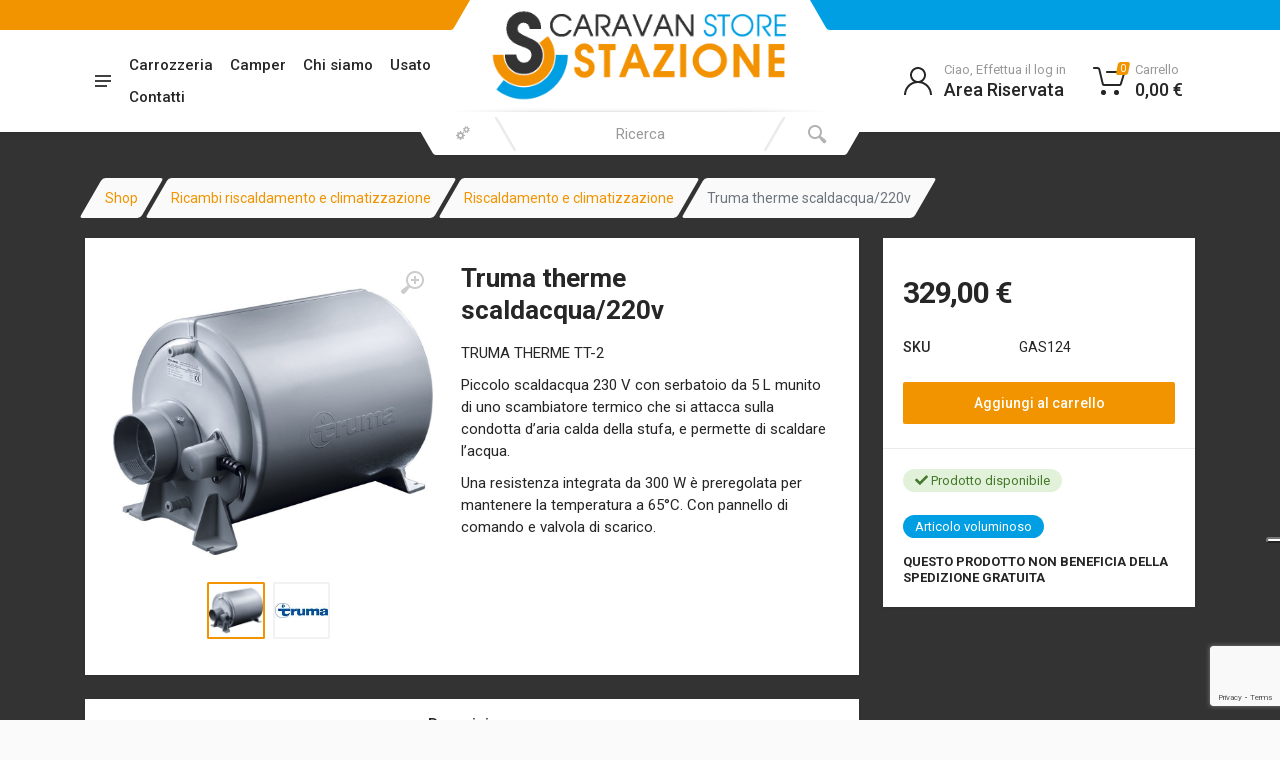

--- FILE ---
content_type: text/html; charset=UTF-8
request_url: https://www.caravanstorestazione.com/prodotto/truma-therme-scaldacqua-220v/
body_size: 38161
content:
<!DOCTYPE html>
<html lang="it" dir="ltr">
<head><style>img.lazy{min-height:1px}</style><link href="https://www.caravanstorestazione.com/wp-content/plugins/w3-total-cache/pub/js/lazyload.min.js" as="script">
	 <meta name='robots' content='index, follow, max-image-preview:large, max-snippet:-1, max-video-preview:-1' />
<script>window._wca = window._wca || [];</script>

<!-- Google Tag Manager by PYS -->
    <script data-cfasync="false" data-pagespeed-no-defer>
	    window.dataLayerPYS = window.dataLayerPYS || [];
	</script>
<!-- End Google Tag Manager by PYS -->
	<!-- This site is optimized with the Yoast SEO plugin v26.7 - https://yoast.com/wordpress/plugins/seo/ -->
	<title>TRUMA THERME SCALDACQUA/220V - Caravan Store Stazione</title>
	<link rel="canonical" href="https://www.caravanstorestazione.com/prodotto/truma-therme-scaldacqua-220v/" />
	<meta property="og:locale" content="it_IT" />
	<meta property="og:type" content="article" />
	<meta property="og:title" content="TRUMA THERME SCALDACQUA/220V - Caravan Store Stazione" />
	<meta property="og:description" content="TRUMA THERME TT-2  Piccolo scaldacqua 230 V con serbatoio da 5 L munito di uno scambiatore termico che si attacca sulla condotta d’aria calda della stufa, e permette di scaldare l’acqua. Una resistenza integrata da 300 W è preregolata per mantenere la temperatura a 65°C. Con pannello di comando e valvola di scarico." />
	<meta property="og:url" content="https://www.caravanstorestazione.com/prodotto/truma-therme-scaldacqua-220v/" />
	<meta property="og:site_name" content="Caravan Store Stazione" />
	<meta property="article:modified_time" content="2026-01-20T13:03:18+00:00" />
	<meta property="og:image" content="https://www.caravanstorestazione.com/wp-content/uploads/2023/04/Truma-Therme-921003_a900x900.jpg" />
	<meta property="og:image:width" content="942" />
	<meta property="og:image:height" content="860" />
	<meta property="og:image:type" content="image/jpeg" />
	<meta name="twitter:card" content="summary_large_image" />
	<meta name="twitter:label1" content="Tempo di lettura stimato" />
	<meta name="twitter:data1" content="1 minuto" />
	<script type="application/ld+json" class="yoast-schema-graph">{"@context":"https://schema.org","@graph":[{"@type":"WebPage","@id":"https://www.caravanstorestazione.com/prodotto/truma-therme-scaldacqua-220v/","url":"https://www.caravanstorestazione.com/prodotto/truma-therme-scaldacqua-220v/","name":"TRUMA THERME SCALDACQUA/220V - Caravan Store Stazione","isPartOf":{"@id":"https://www.caravanstorestazione.com/#website"},"primaryImageOfPage":{"@id":"https://www.caravanstorestazione.com/prodotto/truma-therme-scaldacqua-220v/#primaryimage"},"image":{"@id":"https://www.caravanstorestazione.com/prodotto/truma-therme-scaldacqua-220v/#primaryimage"},"thumbnailUrl":"https://www.caravanstorestazione.com/wp-content/uploads/2023/04/Truma-Therme-921003_a900x900.jpg","datePublished":"2023-04-12T23:00:51+00:00","dateModified":"2026-01-20T13:03:18+00:00","breadcrumb":{"@id":"https://www.caravanstorestazione.com/prodotto/truma-therme-scaldacqua-220v/#breadcrumb"},"inLanguage":"it-IT","potentialAction":[{"@type":"ReadAction","target":["https://www.caravanstorestazione.com/prodotto/truma-therme-scaldacqua-220v/"]}]},{"@type":"ImageObject","inLanguage":"it-IT","@id":"https://www.caravanstorestazione.com/prodotto/truma-therme-scaldacqua-220v/#primaryimage","url":"https://www.caravanstorestazione.com/wp-content/uploads/2023/04/Truma-Therme-921003_a900x900.jpg","contentUrl":"https://www.caravanstorestazione.com/wp-content/uploads/2023/04/Truma-Therme-921003_a900x900.jpg","width":942,"height":860},{"@type":"BreadcrumbList","@id":"https://www.caravanstorestazione.com/prodotto/truma-therme-scaldacqua-220v/#breadcrumb","itemListElement":[{"@type":"ListItem","position":1,"name":"Home","item":"https://www.caravanstorestazione.com/"},{"@type":"ListItem","position":2,"name":"Shop","item":"https://www.caravanstorestazione.com/negozio/"},{"@type":"ListItem","position":3,"name":"TRUMA THERME SCALDACQUA/220V"}]},{"@type":"WebSite","@id":"https://www.caravanstorestazione.com/#website","url":"https://www.caravanstorestazione.com/","name":"Caravan Store Stazione","description":"","potentialAction":[{"@type":"SearchAction","target":{"@type":"EntryPoint","urlTemplate":"https://www.caravanstorestazione.com/?s={search_term_string}"},"query-input":{"@type":"PropertyValueSpecification","valueRequired":true,"valueName":"search_term_string"}}],"inLanguage":"it-IT"}]}</script>
	<!-- / Yoast SEO plugin. -->


<script type='application/javascript' id='pys-version-script'>console.log('PixelYourSite PRO version 12.3.4.1');</script>
<link rel='dns-prefetch' href='//cdn.iubenda.com' />
<link rel='dns-prefetch' href='//stats.wp.com' />
<link rel='dns-prefetch' href='//www.googletagmanager.com' />
<link rel='preconnect' href='//c0.wp.com' />
<link rel="alternate" title="oEmbed (JSON)" type="application/json+oembed" href="https://www.caravanstorestazione.com/wp-json/oembed/1.0/embed?url=https%3A%2F%2Fwww.caravanstorestazione.com%2Fprodotto%2Ftruma-therme-scaldacqua-220v%2F" />
<link rel="alternate" title="oEmbed (XML)" type="text/xml+oembed" href="https://www.caravanstorestazione.com/wp-json/oembed/1.0/embed?url=https%3A%2F%2Fwww.caravanstorestazione.com%2Fprodotto%2Ftruma-therme-scaldacqua-220v%2F&#038;format=xml" />
<style id='wp-img-auto-sizes-contain-inline-css' type='text/css'>
img:is([sizes=auto i],[sizes^="auto," i]){contain-intrinsic-size:3000px 1500px}
/*# sourceURL=wp-img-auto-sizes-contain-inline-css */
</style>
<link rel='stylesheet' id='berocket_mm_quantity_style-css' href='https://www.caravanstorestazione.com/wp-content/plugins/minmax-quantity-for-woocommerce/css/shop.css?ver=1.3.8.3' type='text/css' media='all' />
<style id='wp-emoji-styles-inline-css' type='text/css'>

	img.wp-smiley, img.emoji {
		display: inline !important;
		border: none !important;
		box-shadow: none !important;
		height: 1em !important;
		width: 1em !important;
		margin: 0 0.07em !important;
		vertical-align: -0.1em !important;
		background: none !important;
		padding: 0 !important;
	}
/*# sourceURL=wp-emoji-styles-inline-css */
</style>
<link rel='stylesheet' id='wp-block-library-css' href='https://c0.wp.com/c/6.9/wp-includes/css/dist/block-library/style.min.css' type='text/css' media='all' />
<style id='global-styles-inline-css' type='text/css'>
:root{--wp--preset--aspect-ratio--square: 1;--wp--preset--aspect-ratio--4-3: 4/3;--wp--preset--aspect-ratio--3-4: 3/4;--wp--preset--aspect-ratio--3-2: 3/2;--wp--preset--aspect-ratio--2-3: 2/3;--wp--preset--aspect-ratio--16-9: 16/9;--wp--preset--aspect-ratio--9-16: 9/16;--wp--preset--color--black: #000000;--wp--preset--color--cyan-bluish-gray: #abb8c3;--wp--preset--color--white: #ffffff;--wp--preset--color--pale-pink: #f78da7;--wp--preset--color--vivid-red: #cf2e2e;--wp--preset--color--luminous-vivid-orange: #ff6900;--wp--preset--color--luminous-vivid-amber: #fcb900;--wp--preset--color--light-green-cyan: #7bdcb5;--wp--preset--color--vivid-green-cyan: #00d084;--wp--preset--color--pale-cyan-blue: #8ed1fc;--wp--preset--color--vivid-cyan-blue: #0693e3;--wp--preset--color--vivid-purple: #9b51e0;--wp--preset--gradient--vivid-cyan-blue-to-vivid-purple: linear-gradient(135deg,rgb(6,147,227) 0%,rgb(155,81,224) 100%);--wp--preset--gradient--light-green-cyan-to-vivid-green-cyan: linear-gradient(135deg,rgb(122,220,180) 0%,rgb(0,208,130) 100%);--wp--preset--gradient--luminous-vivid-amber-to-luminous-vivid-orange: linear-gradient(135deg,rgb(252,185,0) 0%,rgb(255,105,0) 100%);--wp--preset--gradient--luminous-vivid-orange-to-vivid-red: linear-gradient(135deg,rgb(255,105,0) 0%,rgb(207,46,46) 100%);--wp--preset--gradient--very-light-gray-to-cyan-bluish-gray: linear-gradient(135deg,rgb(238,238,238) 0%,rgb(169,184,195) 100%);--wp--preset--gradient--cool-to-warm-spectrum: linear-gradient(135deg,rgb(74,234,220) 0%,rgb(151,120,209) 20%,rgb(207,42,186) 40%,rgb(238,44,130) 60%,rgb(251,105,98) 80%,rgb(254,248,76) 100%);--wp--preset--gradient--blush-light-purple: linear-gradient(135deg,rgb(255,206,236) 0%,rgb(152,150,240) 100%);--wp--preset--gradient--blush-bordeaux: linear-gradient(135deg,rgb(254,205,165) 0%,rgb(254,45,45) 50%,rgb(107,0,62) 100%);--wp--preset--gradient--luminous-dusk: linear-gradient(135deg,rgb(255,203,112) 0%,rgb(199,81,192) 50%,rgb(65,88,208) 100%);--wp--preset--gradient--pale-ocean: linear-gradient(135deg,rgb(255,245,203) 0%,rgb(182,227,212) 50%,rgb(51,167,181) 100%);--wp--preset--gradient--electric-grass: linear-gradient(135deg,rgb(202,248,128) 0%,rgb(113,206,126) 100%);--wp--preset--gradient--midnight: linear-gradient(135deg,rgb(2,3,129) 0%,rgb(40,116,252) 100%);--wp--preset--font-size--small: 13px;--wp--preset--font-size--medium: 20px;--wp--preset--font-size--large: 36px;--wp--preset--font-size--x-large: 42px;--wp--preset--spacing--20: 0.44rem;--wp--preset--spacing--30: 0.67rem;--wp--preset--spacing--40: 1rem;--wp--preset--spacing--50: 1.5rem;--wp--preset--spacing--60: 2.25rem;--wp--preset--spacing--70: 3.38rem;--wp--preset--spacing--80: 5.06rem;--wp--preset--shadow--natural: 6px 6px 9px rgba(0, 0, 0, 0.2);--wp--preset--shadow--deep: 12px 12px 50px rgba(0, 0, 0, 0.4);--wp--preset--shadow--sharp: 6px 6px 0px rgba(0, 0, 0, 0.2);--wp--preset--shadow--outlined: 6px 6px 0px -3px rgb(255, 255, 255), 6px 6px rgb(0, 0, 0);--wp--preset--shadow--crisp: 6px 6px 0px rgb(0, 0, 0);}:where(.is-layout-flex){gap: 0.5em;}:where(.is-layout-grid){gap: 0.5em;}body .is-layout-flex{display: flex;}.is-layout-flex{flex-wrap: wrap;align-items: center;}.is-layout-flex > :is(*, div){margin: 0;}body .is-layout-grid{display: grid;}.is-layout-grid > :is(*, div){margin: 0;}:where(.wp-block-columns.is-layout-flex){gap: 2em;}:where(.wp-block-columns.is-layout-grid){gap: 2em;}:where(.wp-block-post-template.is-layout-flex){gap: 1.25em;}:where(.wp-block-post-template.is-layout-grid){gap: 1.25em;}.has-black-color{color: var(--wp--preset--color--black) !important;}.has-cyan-bluish-gray-color{color: var(--wp--preset--color--cyan-bluish-gray) !important;}.has-white-color{color: var(--wp--preset--color--white) !important;}.has-pale-pink-color{color: var(--wp--preset--color--pale-pink) !important;}.has-vivid-red-color{color: var(--wp--preset--color--vivid-red) !important;}.has-luminous-vivid-orange-color{color: var(--wp--preset--color--luminous-vivid-orange) !important;}.has-luminous-vivid-amber-color{color: var(--wp--preset--color--luminous-vivid-amber) !important;}.has-light-green-cyan-color{color: var(--wp--preset--color--light-green-cyan) !important;}.has-vivid-green-cyan-color{color: var(--wp--preset--color--vivid-green-cyan) !important;}.has-pale-cyan-blue-color{color: var(--wp--preset--color--pale-cyan-blue) !important;}.has-vivid-cyan-blue-color{color: var(--wp--preset--color--vivid-cyan-blue) !important;}.has-vivid-purple-color{color: var(--wp--preset--color--vivid-purple) !important;}.has-black-background-color{background-color: var(--wp--preset--color--black) !important;}.has-cyan-bluish-gray-background-color{background-color: var(--wp--preset--color--cyan-bluish-gray) !important;}.has-white-background-color{background-color: var(--wp--preset--color--white) !important;}.has-pale-pink-background-color{background-color: var(--wp--preset--color--pale-pink) !important;}.has-vivid-red-background-color{background-color: var(--wp--preset--color--vivid-red) !important;}.has-luminous-vivid-orange-background-color{background-color: var(--wp--preset--color--luminous-vivid-orange) !important;}.has-luminous-vivid-amber-background-color{background-color: var(--wp--preset--color--luminous-vivid-amber) !important;}.has-light-green-cyan-background-color{background-color: var(--wp--preset--color--light-green-cyan) !important;}.has-vivid-green-cyan-background-color{background-color: var(--wp--preset--color--vivid-green-cyan) !important;}.has-pale-cyan-blue-background-color{background-color: var(--wp--preset--color--pale-cyan-blue) !important;}.has-vivid-cyan-blue-background-color{background-color: var(--wp--preset--color--vivid-cyan-blue) !important;}.has-vivid-purple-background-color{background-color: var(--wp--preset--color--vivid-purple) !important;}.has-black-border-color{border-color: var(--wp--preset--color--black) !important;}.has-cyan-bluish-gray-border-color{border-color: var(--wp--preset--color--cyan-bluish-gray) !important;}.has-white-border-color{border-color: var(--wp--preset--color--white) !important;}.has-pale-pink-border-color{border-color: var(--wp--preset--color--pale-pink) !important;}.has-vivid-red-border-color{border-color: var(--wp--preset--color--vivid-red) !important;}.has-luminous-vivid-orange-border-color{border-color: var(--wp--preset--color--luminous-vivid-orange) !important;}.has-luminous-vivid-amber-border-color{border-color: var(--wp--preset--color--luminous-vivid-amber) !important;}.has-light-green-cyan-border-color{border-color: var(--wp--preset--color--light-green-cyan) !important;}.has-vivid-green-cyan-border-color{border-color: var(--wp--preset--color--vivid-green-cyan) !important;}.has-pale-cyan-blue-border-color{border-color: var(--wp--preset--color--pale-cyan-blue) !important;}.has-vivid-cyan-blue-border-color{border-color: var(--wp--preset--color--vivid-cyan-blue) !important;}.has-vivid-purple-border-color{border-color: var(--wp--preset--color--vivid-purple) !important;}.has-vivid-cyan-blue-to-vivid-purple-gradient-background{background: var(--wp--preset--gradient--vivid-cyan-blue-to-vivid-purple) !important;}.has-light-green-cyan-to-vivid-green-cyan-gradient-background{background: var(--wp--preset--gradient--light-green-cyan-to-vivid-green-cyan) !important;}.has-luminous-vivid-amber-to-luminous-vivid-orange-gradient-background{background: var(--wp--preset--gradient--luminous-vivid-amber-to-luminous-vivid-orange) !important;}.has-luminous-vivid-orange-to-vivid-red-gradient-background{background: var(--wp--preset--gradient--luminous-vivid-orange-to-vivid-red) !important;}.has-very-light-gray-to-cyan-bluish-gray-gradient-background{background: var(--wp--preset--gradient--very-light-gray-to-cyan-bluish-gray) !important;}.has-cool-to-warm-spectrum-gradient-background{background: var(--wp--preset--gradient--cool-to-warm-spectrum) !important;}.has-blush-light-purple-gradient-background{background: var(--wp--preset--gradient--blush-light-purple) !important;}.has-blush-bordeaux-gradient-background{background: var(--wp--preset--gradient--blush-bordeaux) !important;}.has-luminous-dusk-gradient-background{background: var(--wp--preset--gradient--luminous-dusk) !important;}.has-pale-ocean-gradient-background{background: var(--wp--preset--gradient--pale-ocean) !important;}.has-electric-grass-gradient-background{background: var(--wp--preset--gradient--electric-grass) !important;}.has-midnight-gradient-background{background: var(--wp--preset--gradient--midnight) !important;}.has-small-font-size{font-size: var(--wp--preset--font-size--small) !important;}.has-medium-font-size{font-size: var(--wp--preset--font-size--medium) !important;}.has-large-font-size{font-size: var(--wp--preset--font-size--large) !important;}.has-x-large-font-size{font-size: var(--wp--preset--font-size--x-large) !important;}
/*# sourceURL=global-styles-inline-css */
</style>

<style id='classic-theme-styles-inline-css' type='text/css'>
/*! This file is auto-generated */
.wp-block-button__link{color:#fff;background-color:#32373c;border-radius:9999px;box-shadow:none;text-decoration:none;padding:calc(.667em + 2px) calc(1.333em + 2px);font-size:1.125em}.wp-block-file__button{background:#32373c;color:#fff;text-decoration:none}
/*# sourceURL=/wp-includes/css/classic-themes.min.css */
</style>
<link rel='stylesheet' id='contact-form-7-css' href='https://www.caravanstorestazione.com/wp-content/plugins/contact-form-7/includes/css/styles.css?ver=6.1.4' type='text/css' media='all' />
<link rel='stylesheet' id='woocommerce-layout-css' href='https://c0.wp.com/p/woocommerce/10.4.3/assets/css/woocommerce-layout.css' type='text/css' media='all' />
<style id='woocommerce-layout-inline-css' type='text/css'>

	.infinite-scroll .woocommerce-pagination {
		display: none;
	}
/*# sourceURL=woocommerce-layout-inline-css */
</style>
<link rel='stylesheet' id='woocommerce-smallscreen-css' href='https://c0.wp.com/p/woocommerce/10.4.3/assets/css/woocommerce-smallscreen.css' type='text/css' media='only screen and (max-width: 768px)' />
<link rel='stylesheet' id='woocommerce-general-css' href='https://c0.wp.com/p/woocommerce/10.4.3/assets/css/woocommerce.css' type='text/css' media='all' />
<style id='woocommerce-inline-inline-css' type='text/css'>
.woocommerce form .form-row .required { visibility: visible; }
/*# sourceURL=woocommerce-inline-inline-css */
</style>
<link rel='stylesheet' id='wpml-legacy-horizontal-list-0-css' href='https://www.caravanstorestazione.com/wp-content/plugins/sitepress-multilingual-cms/templates/language-switchers/legacy-list-horizontal/style.min.css?ver=1' type='text/css' media='all' />
<style id='wpml-legacy-horizontal-list-0-inline-css' type='text/css'>
.wpml-ls-statics-footer a, .wpml-ls-statics-footer .wpml-ls-sub-menu a, .wpml-ls-statics-footer .wpml-ls-sub-menu a:link, .wpml-ls-statics-footer li:not(.wpml-ls-current-language) .wpml-ls-link, .wpml-ls-statics-footer li:not(.wpml-ls-current-language) .wpml-ls-link:link {color:#444444;background-color:#ffffff;}.wpml-ls-statics-footer .wpml-ls-sub-menu a:hover,.wpml-ls-statics-footer .wpml-ls-sub-menu a:focus, .wpml-ls-statics-footer .wpml-ls-sub-menu a:link:hover, .wpml-ls-statics-footer .wpml-ls-sub-menu a:link:focus {color:#000000;background-color:#eeeeee;}.wpml-ls-statics-footer .wpml-ls-current-language > a {color:#444444;background-color:#ffffff;}.wpml-ls-statics-footer .wpml-ls-current-language:hover>a, .wpml-ls-statics-footer .wpml-ls-current-language>a:focus {color:#000000;background-color:#eeeeee;}
/*# sourceURL=wpml-legacy-horizontal-list-0-inline-css */
</style>
<link rel='stylesheet' id='xpay-checkout-css' href='https://www.caravanstorestazione.com/wp-content/plugins/cartasi-x-pay/assets/css/xpay.css?ver=8.2.0' type='text/css' media='all' />
<link rel='stylesheet' id='gateway-css' href='https://www.caravanstorestazione.com/wp-content/plugins/woocommerce-paypal-payments/modules/ppcp-button/assets/css/gateway.css?ver=3.3.2' type='text/css' media='all' />
<link rel='stylesheet' id='cms-navigation-style-base-css' href='https://www.caravanstorestazione.com/wp-content/plugins/wpml-cms-nav/res/css/cms-navigation-base.css?ver=1.5.6' type='text/css' media='screen' />
<link rel='stylesheet' id='cms-navigation-style-css' href='https://www.caravanstorestazione.com/wp-content/plugins/wpml-cms-nav/res/css/cms-navigation.css?ver=1.5.6' type='text/css' media='screen' />
<script type="text/javascript" id="jquery-core-js-extra">
/* <![CDATA[ */
var pysFacebookRest = {"restApiUrl":"https://www.caravanstorestazione.com/wp-json/pys-facebook/v1/event","debug":""};
//# sourceURL=jquery-core-js-extra
/* ]]> */
</script>
<script type="text/javascript" src="https://c0.wp.com/c/6.9/wp-includes/js/jquery/jquery.min.js" id="jquery-core-js"></script>
<script type="text/javascript" src="https://c0.wp.com/c/6.9/wp-includes/js/jquery/jquery-migrate.min.js" id="jquery-migrate-js"></script>

<script  type="text/javascript" class=" _iub_cs_skip" type="text/javascript" id="iubenda-head-inline-scripts-0">
/* <![CDATA[ */

var _iub = _iub || [];
_iub.csConfiguration = {"consentOnContinuedBrowsing":false,"floatingPreferencesButtonColor":"#FFFFFF","floatingPreferencesButtonDisplay":"anchored-center-right","invalidateConsentWithoutLog":"true","perPurposeConsent":true,"purposes":"1,4,3","reloadOnConsent":true,"siteId":2561836,"whitelabel":false,"cookiePolicyId":65107720,"lang":"it", "banner":{ "acceptButtonCaptionColor":"#FFFFFF","acceptButtonColor":"#FD9C27","acceptButtonDisplay":true,"backgroundColor":"#FFFFFF","closeButtonDisplay":false,"customizeButtonCaptionColor":"#4D4D4D","customizeButtonColor":"#DADADA","customizeButtonDisplay":true,"explicitWithdrawal":true,"listPurposes":true,"position":"float-center","rejectButtonCaptionColor":"#FFFFFF","rejectButtonColor":"#FD9927","rejectButtonDisplay":true,"textColor":"#000000" }};

//# sourceURL=iubenda-head-inline-scripts-0
/* ]]> */
</script>
<script  type="text/javascript" charset="UTF-8" async="" class=" _iub_cs_skip" type="text/javascript" src="//cdn.iubenda.com/cs/iubenda_cs.js?ver=3.12.5" id="iubenda-head-scripts-0-js"></script>
<script type="text/javascript" id="wpml-cookie-js-extra">
/* <![CDATA[ */
var wpml_cookies = {"wp-wpml_current_language":{"value":"it","expires":1,"path":"/"}};
var wpml_cookies = {"wp-wpml_current_language":{"value":"it","expires":1,"path":"/"}};
//# sourceURL=wpml-cookie-js-extra
/* ]]> */
</script>
<script type="text/javascript" src="https://www.caravanstorestazione.com/wp-content/plugins/sitepress-multilingual-cms/res/js/cookies/language-cookie.js?ver=486900" id="wpml-cookie-js" defer="defer" data-wp-strategy="defer"></script>
<script type="text/javascript" src="https://www.caravanstorestazione.com/wp-content/plugins/minmax-quantity-for-woocommerce/js/frontend.js?ver=6.9" id="berocket-front-cart-js-js"></script>
<script type="text/javascript" src="https://c0.wp.com/p/woocommerce/10.4.3/assets/js/jquery-blockui/jquery.blockUI.min.js" id="wc-jquery-blockui-js" defer="defer" data-wp-strategy="defer"></script>
<script type="text/javascript" id="wc-add-to-cart-js-extra">
/* <![CDATA[ */
var wc_add_to_cart_params = {"ajax_url":"/wp-admin/admin-ajax.php","wc_ajax_url":"/?wc-ajax=%%endpoint%%","i18n_view_cart":"Visualizza carrello","cart_url":"https://www.caravanstorestazione.com/carrello/","is_cart":"","cart_redirect_after_add":"yes"};
//# sourceURL=wc-add-to-cart-js-extra
/* ]]> */
</script>
<script type="text/javascript" src="https://c0.wp.com/p/woocommerce/10.4.3/assets/js/frontend/add-to-cart.min.js" id="wc-add-to-cart-js" defer="defer" data-wp-strategy="defer"></script>
<script type="text/javascript" id="wc-single-product-js-extra">
/* <![CDATA[ */
var wc_single_product_params = {"i18n_required_rating_text":"Seleziona una valutazione","i18n_rating_options":["1 stella su 5","2 stelle su 5","3 stelle su 5","4 stelle su 5","5 stelle su 5"],"i18n_product_gallery_trigger_text":"Visualizza la galleria di immagini a schermo intero","review_rating_required":"yes","flexslider":{"rtl":false,"animation":"slide","smoothHeight":true,"directionNav":false,"controlNav":"thumbnails","slideshow":false,"animationSpeed":500,"animationLoop":false,"allowOneSlide":false},"zoom_enabled":"","zoom_options":[],"photoswipe_enabled":"","photoswipe_options":{"shareEl":false,"closeOnScroll":false,"history":false,"hideAnimationDuration":0,"showAnimationDuration":0},"flexslider_enabled":""};
//# sourceURL=wc-single-product-js-extra
/* ]]> */
</script>
<script type="text/javascript" src="https://c0.wp.com/p/woocommerce/10.4.3/assets/js/frontend/single-product.min.js" id="wc-single-product-js" defer="defer" data-wp-strategy="defer"></script>
<script type="text/javascript" src="https://c0.wp.com/p/woocommerce/10.4.3/assets/js/js-cookie/js.cookie.min.js" id="wc-js-cookie-js" defer="defer" data-wp-strategy="defer"></script>
<script type="text/javascript" id="woocommerce-js-extra">
/* <![CDATA[ */
var woocommerce_params = {"ajax_url":"/wp-admin/admin-ajax.php","wc_ajax_url":"/?wc-ajax=%%endpoint%%","i18n_password_show":"Mostra password","i18n_password_hide":"Nascondi password"};
//# sourceURL=woocommerce-js-extra
/* ]]> */
</script>
<script type="text/javascript" src="https://c0.wp.com/p/woocommerce/10.4.3/assets/js/frontend/woocommerce.min.js" id="woocommerce-js" defer="defer" data-wp-strategy="defer"></script>
<script type="text/javascript" src="https://www.caravanstorestazione.com/wp-content/plugins/cartasi-x-pay/assets/js/xpay.js?ver=8.2.0" id="xpay-checkout-js"></script>
<script type="text/javascript" src="https://stats.wp.com/s-202604.js" id="woocommerce-analytics-js" defer="defer" data-wp-strategy="defer"></script>
<script type="text/javascript" src="https://www.caravanstorestazione.com/wp-content/plugins/pixelyoursite-pro/dist/scripts/jquery.bind-first-0.2.3.min.js" id="jquery-bind-first-js"></script>
<script type="text/javascript" src="https://www.caravanstorestazione.com/wp-content/plugins/pixelyoursite-pro/dist/scripts/js.cookie-2.1.3.min.js?ver=2.1.3" id="js-cookie-pys-js"></script>
<script type="text/javascript" src="https://www.caravanstorestazione.com/wp-content/plugins/pixelyoursite-pro/dist/scripts/sha256.js?ver=0.11.0" id="js-sha256-js"></script>
<script type="text/javascript" src="https://www.caravanstorestazione.com/wp-content/plugins/pixelyoursite-pro/dist/scripts/tld.min.js?ver=2.3.1" id="js-tld-js"></script>
<script type="text/javascript" id="pys-js-extra">
/* <![CDATA[ */
var pysOptions = {"staticEvents":{"facebook":{"woo_view_content":[{"delay":0,"type":"static","name":"ViewContent","eventID":"233543e4-138a-416b-9be3-3ef5d10105ed","pixelIds":["3094311030819206"],"params":{"content_ids":["12906"],"content_type":"product","value":"329","currency":"EUR","contents":[{"id":"12906","quantity":1}],"product_price":"329","content_name":"TRUMA THERME SCALDACQUA/220V","category_name":"Accessori gas, Riscaldamento e climatizzazione","page_title":"TRUMA THERME SCALDACQUA/220V","post_type":"product","post_id":12906,"plugin":"PixelYourSite","event_url":"www.caravanstorestazione.com/prodotto/truma-therme-scaldacqua-220v/","user_role":"guest"},"e_id":"woo_view_content","ids":[],"hasTimeWindow":false,"timeWindow":0,"woo_order":"","edd_order":""}],"init_event":[{"delay":0,"type":"static","ajaxFire":false,"name":"PageView","eventID":"ed44f8ba-07c4-4e32-ba18-47a3c73208ea","pixelIds":["3094311030819206"],"params":{"categories":"Accessori gas, Riscaldamento e climatizzazione","page_title":"TRUMA THERME SCALDACQUA/220V","post_type":"product","post_id":12906,"plugin":"PixelYourSite","event_url":"www.caravanstorestazione.com/prodotto/truma-therme-scaldacqua-220v/","user_role":"guest"},"e_id":"init_event","ids":[],"hasTimeWindow":false,"timeWindow":0,"woo_order":"","edd_order":""}]},"ga":{"woo_view_content":[{"delay":0,"type":"static","unify":true,"trackingIds":["G-RTYJF8G2EP","AW-409395721"],"name":"view_item","eventID":"233543e4-138a-416b-9be3-3ef5d10105ed","params":{"items":[{"item_id":"12906","item_name":"TRUMA THERME SCALDACQUA/220V","quantity":1,"price":"329","affiliation":"Caravan Store Stazione","item_category":"Accessori gas","item_category2":"Riscaldamento e climatizzazione","id":"12906","google_business_vertical":"retail"}],"currency":"EUR","ecomm_prodid":"12906","ecomm_pagetype":"product","ecomm_totalvalue":"329","event_category":"ecommerce","value":"329","page_title":"TRUMA THERME SCALDACQUA/220V","post_type":"product","post_id":12906,"plugin":"PixelYourSite","event_url":"www.caravanstorestazione.com/prodotto/truma-therme-scaldacqua-220v/","user_role":"guest"},"e_id":"woo_view_content","ids":[],"hasTimeWindow":false,"timeWindow":0,"woo_order":"","edd_order":""}]},"google_ads":{"woo_view_content":[{"delay":0,"type":"static","conversion_ids":["AW-409395721"],"name":"view_item","ids":["AW-409395721"],"eventID":"233543e4-138a-416b-9be3-3ef5d10105ed","params":{"ecomm_prodid":"12906","ecomm_pagetype":"product","event_category":"ecommerce","currency":"EUR","items":[{"id":"12906","google_business_vertical":"retail"}],"value":"329","page_title":"TRUMA THERME SCALDACQUA/220V","post_type":"product","post_id":12906,"plugin":"PixelYourSite","event_url":"www.caravanstorestazione.com/prodotto/truma-therme-scaldacqua-220v/","user_role":"guest"},"e_id":"woo_view_content","hasTimeWindow":false,"timeWindow":0,"woo_order":"","edd_order":""}],"init_event":[{"delay":0,"type":"static","conversion_ids":["AW-409395721"],"name":"page_view","eventID":"ed44f8ba-07c4-4e32-ba18-47a3c73208ea","params":{"page_title":"TRUMA THERME SCALDACQUA/220V","post_type":"product","post_id":12906,"plugin":"PixelYourSite","event_url":"www.caravanstorestazione.com/prodotto/truma-therme-scaldacqua-220v/","user_role":"guest"},"e_id":"init_event","ids":[],"hasTimeWindow":false,"timeWindow":0,"woo_order":"","edd_order":""}]}},"dynamicEvents":{"automatic_event_internal_link":{"facebook":{"delay":0,"type":"dyn","name":"InternalClick","eventID":"7aee243b-bba7-466c-84f4-b51c6b7de5f3","pixelIds":["3094311030819206"],"params":{"page_title":"TRUMA THERME SCALDACQUA/220V","post_type":"product","post_id":12906,"plugin":"PixelYourSite","event_url":"www.caravanstorestazione.com/prodotto/truma-therme-scaldacqua-220v/","user_role":"guest"},"e_id":"automatic_event_internal_link","ids":[],"hasTimeWindow":false,"timeWindow":0,"woo_order":"","edd_order":""},"ga":{"delay":0,"type":"dyn","name":"InternalClick","unify":true,"trackingIds":["G-RTYJF8G2EP","AW-409395721"],"eventID":"7aee243b-bba7-466c-84f4-b51c6b7de5f3","params":{"page_title":"TRUMA THERME SCALDACQUA/220V","post_type":"product","post_id":12906,"plugin":"PixelYourSite","event_url":"www.caravanstorestazione.com/prodotto/truma-therme-scaldacqua-220v/","user_role":"guest"},"e_id":"automatic_event_internal_link","ids":[],"hasTimeWindow":false,"timeWindow":0,"woo_order":"","edd_order":""},"google_ads":{"delay":0,"type":"dyn","name":"InternalClick","conversion_ids":["AW-409395721"],"ids":["AW-409395721"],"eventID":"7aee243b-bba7-466c-84f4-b51c6b7de5f3","params":{"page_title":"TRUMA THERME SCALDACQUA/220V","post_type":"product","post_id":12906,"plugin":"PixelYourSite","event_url":"www.caravanstorestazione.com/prodotto/truma-therme-scaldacqua-220v/","user_role":"guest"},"e_id":"automatic_event_internal_link","hasTimeWindow":false,"timeWindow":0,"woo_order":"","edd_order":""}},"automatic_event_outbound_link":{"facebook":{"delay":0,"type":"dyn","name":"OutboundClick","eventID":"6c337775-fe26-4ea7-a911-fc1287d23a29","pixelIds":["3094311030819206"],"params":{"page_title":"TRUMA THERME SCALDACQUA/220V","post_type":"product","post_id":12906,"plugin":"PixelYourSite","event_url":"www.caravanstorestazione.com/prodotto/truma-therme-scaldacqua-220v/","user_role":"guest"},"e_id":"automatic_event_outbound_link","ids":[],"hasTimeWindow":false,"timeWindow":0,"woo_order":"","edd_order":""},"ga":{"delay":0,"type":"dyn","name":"OutboundClick","unify":true,"trackingIds":["G-RTYJF8G2EP","AW-409395721"],"eventID":"6c337775-fe26-4ea7-a911-fc1287d23a29","params":{"page_title":"TRUMA THERME SCALDACQUA/220V","post_type":"product","post_id":12906,"plugin":"PixelYourSite","event_url":"www.caravanstorestazione.com/prodotto/truma-therme-scaldacqua-220v/","user_role":"guest"},"e_id":"automatic_event_outbound_link","ids":[],"hasTimeWindow":false,"timeWindow":0,"woo_order":"","edd_order":""},"google_ads":{"delay":0,"type":"dyn","name":"OutboundClick","conversion_ids":["AW-409395721"],"ids":["AW-409395721"],"eventID":"6c337775-fe26-4ea7-a911-fc1287d23a29","params":{"page_title":"TRUMA THERME SCALDACQUA/220V","post_type":"product","post_id":12906,"plugin":"PixelYourSite","event_url":"www.caravanstorestazione.com/prodotto/truma-therme-scaldacqua-220v/","user_role":"guest"},"e_id":"automatic_event_outbound_link","hasTimeWindow":false,"timeWindow":0,"woo_order":"","edd_order":""}},"automatic_event_video":{"facebook":{"delay":0,"type":"dyn","name":"WatchVideo","eventID":"20f72e6b-950e-4063-9815-29a9e19c322e","pixelIds":["3094311030819206"],"params":{"page_title":"TRUMA THERME SCALDACQUA/220V","post_type":"product","post_id":12906,"plugin":"PixelYourSite","event_url":"www.caravanstorestazione.com/prodotto/truma-therme-scaldacqua-220v/","user_role":"guest"},"e_id":"automatic_event_video","ids":[],"hasTimeWindow":false,"timeWindow":0,"woo_order":"","edd_order":""},"ga":{"delay":0,"type":"dyn","name":"WatchVideo","unify":true,"trackingIds":["G-RTYJF8G2EP","AW-409395721"],"youtube_disabled":false,"eventID":"20f72e6b-950e-4063-9815-29a9e19c322e","params":{"page_title":"TRUMA THERME SCALDACQUA/220V","post_type":"product","post_id":12906,"plugin":"PixelYourSite","event_url":"www.caravanstorestazione.com/prodotto/truma-therme-scaldacqua-220v/","user_role":"guest"},"e_id":"automatic_event_video","ids":[],"hasTimeWindow":false,"timeWindow":0,"woo_order":"","edd_order":""},"google_ads":{"delay":0,"type":"dyn","name":"WatchVideo","conversion_ids":["AW-409395721"],"ids":["AW-409395721"],"eventID":"20f72e6b-950e-4063-9815-29a9e19c322e","params":{"page_title":"TRUMA THERME SCALDACQUA/220V","post_type":"product","post_id":12906,"plugin":"PixelYourSite","event_url":"www.caravanstorestazione.com/prodotto/truma-therme-scaldacqua-220v/","user_role":"guest"},"e_id":"automatic_event_video","hasTimeWindow":false,"timeWindow":0,"woo_order":"","edd_order":""}},"automatic_event_tel_link":{"facebook":{"delay":0,"type":"dyn","name":"TelClick","eventID":"d7d2b827-4acd-4b3a-8a01-32d619b7f03e","pixelIds":["3094311030819206"],"params":{"page_title":"TRUMA THERME SCALDACQUA/220V","post_type":"product","post_id":12906,"plugin":"PixelYourSite","event_url":"www.caravanstorestazione.com/prodotto/truma-therme-scaldacqua-220v/","user_role":"guest"},"e_id":"automatic_event_tel_link","ids":[],"hasTimeWindow":false,"timeWindow":0,"woo_order":"","edd_order":""},"ga":{"delay":0,"type":"dyn","name":"TelClick","unify":true,"trackingIds":["G-RTYJF8G2EP","AW-409395721"],"eventID":"d7d2b827-4acd-4b3a-8a01-32d619b7f03e","params":{"page_title":"TRUMA THERME SCALDACQUA/220V","post_type":"product","post_id":12906,"plugin":"PixelYourSite","event_url":"www.caravanstorestazione.com/prodotto/truma-therme-scaldacqua-220v/","user_role":"guest"},"e_id":"automatic_event_tel_link","ids":[],"hasTimeWindow":false,"timeWindow":0,"woo_order":"","edd_order":""},"google_ads":{"delay":0,"type":"dyn","name":"TelClick","conversion_ids":["AW-409395721"],"ids":["AW-409395721"],"eventID":"d7d2b827-4acd-4b3a-8a01-32d619b7f03e","params":{"page_title":"TRUMA THERME SCALDACQUA/220V","post_type":"product","post_id":12906,"plugin":"PixelYourSite","event_url":"www.caravanstorestazione.com/prodotto/truma-therme-scaldacqua-220v/","user_role":"guest"},"e_id":"automatic_event_tel_link","hasTimeWindow":false,"timeWindow":0,"woo_order":"","edd_order":""}},"automatic_event_email_link":{"facebook":{"delay":0,"type":"dyn","name":"EmailClick","eventID":"e20daa2a-89ca-42dd-9818-64721791f60b","pixelIds":["3094311030819206"],"params":{"page_title":"TRUMA THERME SCALDACQUA/220V","post_type":"product","post_id":12906,"plugin":"PixelYourSite","event_url":"www.caravanstorestazione.com/prodotto/truma-therme-scaldacqua-220v/","user_role":"guest"},"e_id":"automatic_event_email_link","ids":[],"hasTimeWindow":false,"timeWindow":0,"woo_order":"","edd_order":""},"ga":{"delay":0,"type":"dyn","name":"EmailClick","unify":true,"trackingIds":["G-RTYJF8G2EP","AW-409395721"],"eventID":"e20daa2a-89ca-42dd-9818-64721791f60b","params":{"page_title":"TRUMA THERME SCALDACQUA/220V","post_type":"product","post_id":12906,"plugin":"PixelYourSite","event_url":"www.caravanstorestazione.com/prodotto/truma-therme-scaldacqua-220v/","user_role":"guest"},"e_id":"automatic_event_email_link","ids":[],"hasTimeWindow":false,"timeWindow":0,"woo_order":"","edd_order":""},"google_ads":{"delay":0,"type":"dyn","name":"EmailClick","conversion_ids":["AW-409395721"],"ids":["AW-409395721"],"eventID":"e20daa2a-89ca-42dd-9818-64721791f60b","params":{"page_title":"TRUMA THERME SCALDACQUA/220V","post_type":"product","post_id":12906,"plugin":"PixelYourSite","event_url":"www.caravanstorestazione.com/prodotto/truma-therme-scaldacqua-220v/","user_role":"guest"},"e_id":"automatic_event_email_link","hasTimeWindow":false,"timeWindow":0,"woo_order":"","edd_order":""}},"automatic_event_form":{"facebook":{"delay":0,"type":"dyn","name":"Form","eventID":"47b47ef7-53b0-4eb6-afc4-40304adfb034","pixelIds":["3094311030819206"],"params":{"page_title":"TRUMA THERME SCALDACQUA/220V","post_type":"product","post_id":12906,"plugin":"PixelYourSite","event_url":"www.caravanstorestazione.com/prodotto/truma-therme-scaldacqua-220v/","user_role":"guest"},"e_id":"automatic_event_form","ids":[],"hasTimeWindow":false,"timeWindow":0,"woo_order":"","edd_order":""},"ga":{"delay":0,"type":"dyn","name":"Form","unify":true,"trackingIds":["G-RTYJF8G2EP","AW-409395721"],"eventID":"47b47ef7-53b0-4eb6-afc4-40304adfb034","params":{"page_title":"TRUMA THERME SCALDACQUA/220V","post_type":"product","post_id":12906,"plugin":"PixelYourSite","event_url":"www.caravanstorestazione.com/prodotto/truma-therme-scaldacqua-220v/","user_role":"guest"},"e_id":"automatic_event_form","ids":[],"hasTimeWindow":false,"timeWindow":0,"woo_order":"","edd_order":""},"google_ads":{"delay":0,"type":"dyn","name":"Form","conversion_ids":["AW-409395721"],"ids":["AW-409395721"],"eventID":"47b47ef7-53b0-4eb6-afc4-40304adfb034","params":{"page_title":"TRUMA THERME SCALDACQUA/220V","post_type":"product","post_id":12906,"plugin":"PixelYourSite","event_url":"www.caravanstorestazione.com/prodotto/truma-therme-scaldacqua-220v/","user_role":"guest"},"e_id":"automatic_event_form","hasTimeWindow":false,"timeWindow":0,"woo_order":"","edd_order":""}},"automatic_event_download":{"facebook":{"delay":0,"type":"dyn","name":"Download","extensions":["","doc","exe","js","pdf","ppt","tgz","zip","xls"],"eventID":"017960d2-0bf3-4cf2-b574-43585f207757","pixelIds":["3094311030819206"],"params":{"page_title":"TRUMA THERME SCALDACQUA/220V","post_type":"product","post_id":12906,"plugin":"PixelYourSite","event_url":"www.caravanstorestazione.com/prodotto/truma-therme-scaldacqua-220v/","user_role":"guest"},"e_id":"automatic_event_download","ids":[],"hasTimeWindow":false,"timeWindow":0,"woo_order":"","edd_order":""},"ga":{"delay":0,"type":"dyn","name":"Download","extensions":["","doc","exe","js","pdf","ppt","tgz","zip","xls"],"unify":true,"trackingIds":["G-RTYJF8G2EP","AW-409395721"],"eventID":"017960d2-0bf3-4cf2-b574-43585f207757","params":{"page_title":"TRUMA THERME SCALDACQUA/220V","post_type":"product","post_id":12906,"plugin":"PixelYourSite","event_url":"www.caravanstorestazione.com/prodotto/truma-therme-scaldacqua-220v/","user_role":"guest"},"e_id":"automatic_event_download","ids":[],"hasTimeWindow":false,"timeWindow":0,"woo_order":"","edd_order":""},"google_ads":{"delay":0,"type":"dyn","name":"Download","extensions":["","doc","exe","js","pdf","ppt","tgz","zip","xls"],"conversion_ids":["AW-409395721"],"ids":["AW-409395721"],"eventID":"017960d2-0bf3-4cf2-b574-43585f207757","params":{"page_title":"TRUMA THERME SCALDACQUA/220V","post_type":"product","post_id":12906,"plugin":"PixelYourSite","event_url":"www.caravanstorestazione.com/prodotto/truma-therme-scaldacqua-220v/","user_role":"guest"},"e_id":"automatic_event_download","hasTimeWindow":false,"timeWindow":0,"woo_order":"","edd_order":""}},"automatic_event_comment":{"facebook":{"delay":0,"type":"dyn","name":"Comment","eventID":"03fec9f5-bf50-49c3-af35-e5d6c377b623","pixelIds":["3094311030819206"],"params":{"page_title":"TRUMA THERME SCALDACQUA/220V","post_type":"product","post_id":12906,"plugin":"PixelYourSite","event_url":"www.caravanstorestazione.com/prodotto/truma-therme-scaldacqua-220v/","user_role":"guest"},"e_id":"automatic_event_comment","ids":[],"hasTimeWindow":false,"timeWindow":0,"woo_order":"","edd_order":""},"ga":{"delay":0,"type":"dyn","name":"Comment","unify":true,"trackingIds":["G-RTYJF8G2EP","AW-409395721"],"eventID":"03fec9f5-bf50-49c3-af35-e5d6c377b623","params":{"page_title":"TRUMA THERME SCALDACQUA/220V","post_type":"product","post_id":12906,"plugin":"PixelYourSite","event_url":"www.caravanstorestazione.com/prodotto/truma-therme-scaldacqua-220v/","user_role":"guest"},"e_id":"automatic_event_comment","ids":[],"hasTimeWindow":false,"timeWindow":0,"woo_order":"","edd_order":""},"google_ads":{"delay":0,"type":"dyn","name":"Comment","conversion_ids":["AW-409395721"],"ids":["AW-409395721"],"eventID":"03fec9f5-bf50-49c3-af35-e5d6c377b623","params":{"page_title":"TRUMA THERME SCALDACQUA/220V","post_type":"product","post_id":12906,"plugin":"PixelYourSite","event_url":"www.caravanstorestazione.com/prodotto/truma-therme-scaldacqua-220v/","user_role":"guest"},"e_id":"automatic_event_comment","hasTimeWindow":false,"timeWindow":0,"woo_order":"","edd_order":""}},"automatic_event_adsense":{"facebook":{"delay":0,"type":"dyn","name":"AdSense","eventID":"c7123b5d-cd20-4a6b-8acd-543cb1186228","pixelIds":["3094311030819206"],"params":{"page_title":"TRUMA THERME SCALDACQUA/220V","post_type":"product","post_id":12906,"plugin":"PixelYourSite","event_url":"www.caravanstorestazione.com/prodotto/truma-therme-scaldacqua-220v/","user_role":"guest"},"e_id":"automatic_event_adsense","ids":[],"hasTimeWindow":false,"timeWindow":0,"woo_order":"","edd_order":""},"ga":{"delay":0,"type":"dyn","name":"AdSense","unify":true,"trackingIds":["G-RTYJF8G2EP","AW-409395721"],"eventID":"c7123b5d-cd20-4a6b-8acd-543cb1186228","params":{"page_title":"TRUMA THERME SCALDACQUA/220V","post_type":"product","post_id":12906,"plugin":"PixelYourSite","event_url":"www.caravanstorestazione.com/prodotto/truma-therme-scaldacqua-220v/","user_role":"guest"},"e_id":"automatic_event_adsense","ids":[],"hasTimeWindow":false,"timeWindow":0,"woo_order":"","edd_order":""},"google_ads":{"delay":0,"type":"dyn","name":"AdSense","conversion_ids":["AW-409395721"],"ids":["AW-409395721"],"eventID":"c7123b5d-cd20-4a6b-8acd-543cb1186228","params":{"page_title":"TRUMA THERME SCALDACQUA/220V","post_type":"product","post_id":12906,"plugin":"PixelYourSite","event_url":"www.caravanstorestazione.com/prodotto/truma-therme-scaldacqua-220v/","user_role":"guest"},"e_id":"automatic_event_adsense","hasTimeWindow":false,"timeWindow":0,"woo_order":"","edd_order":""}},"automatic_event_scroll":{"facebook":{"delay":0,"type":"dyn","name":"PageScroll","scroll_percent":30,"eventID":"d4f6a0b9-51f7-4b7a-90bc-409b01006897","pixelIds":["3094311030819206"],"params":{"page_title":"TRUMA THERME SCALDACQUA/220V","post_type":"product","post_id":12906,"plugin":"PixelYourSite","event_url":"www.caravanstorestazione.com/prodotto/truma-therme-scaldacqua-220v/","user_role":"guest"},"e_id":"automatic_event_scroll","ids":[],"hasTimeWindow":false,"timeWindow":0,"woo_order":"","edd_order":""},"ga":{"delay":0,"type":"dyn","name":"PageScroll","scroll_percent":30,"unify":true,"trackingIds":["G-RTYJF8G2EP","AW-409395721"],"eventID":"d4f6a0b9-51f7-4b7a-90bc-409b01006897","params":{"page_title":"TRUMA THERME SCALDACQUA/220V","post_type":"product","post_id":12906,"plugin":"PixelYourSite","event_url":"www.caravanstorestazione.com/prodotto/truma-therme-scaldacqua-220v/","user_role":"guest"},"e_id":"automatic_event_scroll","ids":[],"hasTimeWindow":false,"timeWindow":0,"woo_order":"","edd_order":""},"google_ads":{"delay":0,"type":"dyn","name":"PageScroll","scroll_percent":30,"conversion_ids":["AW-409395721"],"ids":["AW-409395721"],"eventID":"d4f6a0b9-51f7-4b7a-90bc-409b01006897","params":{"page_title":"TRUMA THERME SCALDACQUA/220V","post_type":"product","post_id":12906,"plugin":"PixelYourSite","event_url":"www.caravanstorestazione.com/prodotto/truma-therme-scaldacqua-220v/","user_role":"guest"},"e_id":"automatic_event_scroll","hasTimeWindow":false,"timeWindow":0,"woo_order":"","edd_order":""}},"automatic_event_time_on_page":{"facebook":{"delay":0,"type":"dyn","name":"TimeOnPage","time_on_page":30,"eventID":"8bb34c57-0bf3-4e4d-9338-e657f73a49ab","pixelIds":["3094311030819206"],"params":{"page_title":"TRUMA THERME SCALDACQUA/220V","post_type":"product","post_id":12906,"plugin":"PixelYourSite","event_url":"www.caravanstorestazione.com/prodotto/truma-therme-scaldacqua-220v/","user_role":"guest"},"e_id":"automatic_event_time_on_page","ids":[],"hasTimeWindow":false,"timeWindow":0,"woo_order":"","edd_order":""},"ga":{"delay":0,"type":"dyn","name":"TimeOnPage","time_on_page":30,"unify":true,"trackingIds":["G-RTYJF8G2EP","AW-409395721"],"eventID":"8bb34c57-0bf3-4e4d-9338-e657f73a49ab","params":{"page_title":"TRUMA THERME SCALDACQUA/220V","post_type":"product","post_id":12906,"plugin":"PixelYourSite","event_url":"www.caravanstorestazione.com/prodotto/truma-therme-scaldacqua-220v/","user_role":"guest"},"e_id":"automatic_event_time_on_page","ids":[],"hasTimeWindow":false,"timeWindow":0,"woo_order":"","edd_order":""},"google_ads":{"delay":0,"type":"dyn","name":"TimeOnPage","time_on_page":30,"conversion_ids":["AW-409395721"],"ids":["AW-409395721"],"eventID":"8bb34c57-0bf3-4e4d-9338-e657f73a49ab","params":{"page_title":"TRUMA THERME SCALDACQUA/220V","post_type":"product","post_id":12906,"plugin":"PixelYourSite","event_url":"www.caravanstorestazione.com/prodotto/truma-therme-scaldacqua-220v/","user_role":"guest"},"e_id":"automatic_event_time_on_page","hasTimeWindow":false,"timeWindow":0,"woo_order":"","edd_order":""}},"woo_affiliate":{"facebook":{"delay":0,"type":"dyn","eventID":"78f0a657-747d-49ec-8a88-f54bb353317c","pixelIds":["3094311030819206"],"params":{"page_title":"TRUMA THERME SCALDACQUA/220V","post_type":"product","post_id":12906,"plugin":"PixelYourSite","event_url":"www.caravanstorestazione.com/prodotto/truma-therme-scaldacqua-220v/","user_role":"guest"},"e_id":"woo_affiliate","ids":[],"hasTimeWindow":false,"timeWindow":0,"woo_order":"","edd_order":""},"ga":{"delay":0,"type":"dyn","unify":true,"trackingIds":["G-RTYJF8G2EP","AW-409395721"],"eventID":"78f0a657-747d-49ec-8a88-f54bb353317c","params":{"page_title":"TRUMA THERME SCALDACQUA/220V","post_type":"product","post_id":12906,"plugin":"PixelYourSite","event_url":"www.caravanstorestazione.com/prodotto/truma-therme-scaldacqua-220v/","user_role":"guest"},"e_id":"woo_affiliate","ids":[],"hasTimeWindow":false,"timeWindow":0,"woo_order":"","edd_order":""},"google_ads":{"delay":0,"type":"dyn","conversion_ids":["AW-409395721"],"eventID":"78f0a657-747d-49ec-8a88-f54bb353317c","params":{"page_title":"TRUMA THERME SCALDACQUA/220V","post_type":"product","post_id":12906,"plugin":"PixelYourSite","event_url":"www.caravanstorestazione.com/prodotto/truma-therme-scaldacqua-220v/","user_role":"guest"},"e_id":"woo_affiliate","ids":[],"hasTimeWindow":false,"timeWindow":0,"woo_order":"","edd_order":""}},"woo_select_content_single":{"4339":{"ga":{"delay":0,"type":"dyn","name":"select_item","trackingIds":["G-RTYJF8G2EP"],"eventID":"629907fe-a4a3-46a4-82f4-28871f11ea19","params":{"items":[{"id":"4339","name":"TUBO GAS RVS 8-ATTACCO RAPIDO 30CM","quantity":1,"price":"5.4","item_list_name":"Related Products","item_list_id":"related_products","affiliation":"Caravan Store Stazione","item_category":"Accessori gas"}],"event_category":"ecommerce","content_type":"product","page_title":"TRUMA THERME SCALDACQUA/220V","post_type":"product","post_id":12906,"plugin":"PixelYourSite","event_url":"www.caravanstorestazione.com/prodotto/truma-therme-scaldacqua-220v/","user_role":"guest"},"e_id":"woo_select_content_single","ids":[],"hasTimeWindow":false,"timeWindow":0,"woo_order":"","edd_order":""}},"4366":{"ga":{"delay":0,"type":"dyn","name":"select_item","trackingIds":["G-RTYJF8G2EP"],"eventID":"629907fe-a4a3-46a4-82f4-28871f11ea19","params":{"items":[{"id":"4366","name":"KIT DI ESTENSIONE DUO C","quantity":1,"price":"33","item_list_name":"Related Products","item_list_id":"related_products","affiliation":"Caravan Store Stazione","item_category":"Accessori gas"}],"event_category":"ecommerce","content_type":"product","page_title":"TRUMA THERME SCALDACQUA/220V","post_type":"product","post_id":12906,"plugin":"PixelYourSite","event_url":"www.caravanstorestazione.com/prodotto/truma-therme-scaldacqua-220v/","user_role":"guest"},"e_id":"woo_select_content_single","ids":[],"hasTimeWindow":false,"timeWindow":0,"woo_order":"","edd_order":""}},"4375":{"ga":{"delay":0,"type":"dyn","name":"select_item","trackingIds":["G-RTYJF8G2EP"],"eventID":"629907fe-a4a3-46a4-82f4-28871f11ea19","params":{"items":[{"id":"4375","name":"TUBO GAS TRUMA 750MM ITALIA","quantity":1,"price":"63","item_list_name":"Related Products","item_list_id":"related_products","affiliation":"Caravan Store Stazione","item_category":"Accessori gas"}],"event_category":"ecommerce","content_type":"product","page_title":"TRUMA THERME SCALDACQUA/220V","post_type":"product","post_id":12906,"plugin":"PixelYourSite","event_url":"www.caravanstorestazione.com/prodotto/truma-therme-scaldacqua-220v/","user_role":"guest"},"e_id":"woo_select_content_single","ids":[],"hasTimeWindow":false,"timeWindow":0,"woo_order":"","edd_order":""}},"4349":{"ga":{"delay":0,"type":"dyn","name":"select_item","trackingIds":["G-RTYJF8G2EP"],"eventID":"629907fe-a4a3-46a4-82f4-28871f11ea19","params":{"items":[{"id":"4349","name":"2 FILTRI GAS TRUMA","quantity":1,"price":"109","item_list_name":"Related Products","item_list_id":"related_products","affiliation":"Caravan Store Stazione","item_category":"Accessori gas"}],"event_category":"ecommerce","content_type":"product","page_title":"TRUMA THERME SCALDACQUA/220V","post_type":"product","post_id":12906,"plugin":"PixelYourSite","event_url":"www.caravanstorestazione.com/prodotto/truma-therme-scaldacqua-220v/","user_role":"guest"},"e_id":"woo_select_content_single","ids":[],"hasTimeWindow":false,"timeWindow":0,"woo_order":"","edd_order":""}},"4372":{"ga":{"delay":0,"type":"dyn","name":"select_item","trackingIds":["G-RTYJF8G2EP"],"eventID":"629907fe-a4a3-46a4-82f4-28871f11ea19","params":{"items":[{"id":"4372","name":"TUBO GOMMA 8X13 GPL","quantity":1,"price":"2.2","item_list_name":"Related Products","item_list_id":"related_products","affiliation":"Caravan Store Stazione","item_category":"Accessori gas"}],"event_category":"ecommerce","content_type":"product","page_title":"TRUMA THERME SCALDACQUA/220V","post_type":"product","post_id":12906,"plugin":"PixelYourSite","event_url":"www.caravanstorestazione.com/prodotto/truma-therme-scaldacqua-220v/","user_role":"guest"},"e_id":"woo_select_content_single","ids":[],"hasTimeWindow":false,"timeWindow":0,"woo_order":"","edd_order":""}},"4335":{"ga":{"delay":0,"type":"dyn","name":"select_item","trackingIds":["G-RTYJF8G2EP"],"eventID":"629907fe-a4a3-46a4-82f4-28871f11ea19","params":{"items":[{"id":"4335","name":"LEVELCHECK TRUMA","quantity":1,"price":"94","item_list_name":"Related Products","item_list_id":"related_products","affiliation":"Caravan Store Stazione","item_category":"Accessori gas"}],"event_category":"ecommerce","content_type":"product","page_title":"TRUMA THERME SCALDACQUA/220V","post_type":"product","post_id":12906,"plugin":"PixelYourSite","event_url":"www.caravanstorestazione.com/prodotto/truma-therme-scaldacqua-220v/","user_role":"guest"},"e_id":"woo_select_content_single","ids":[],"hasTimeWindow":false,"timeWindow":0,"woo_order":"","edd_order":""}},"4359":{"ga":{"delay":0,"type":"dyn","name":"select_item","trackingIds":["G-RTYJF8G2EP"],"eventID":"629907fe-a4a3-46a4-82f4-28871f11ea19","params":{"items":[{"id":"4359","name":"RACCORDO GAS FEM CON DADO","quantity":1,"price":"4.2","item_list_name":"Related Products","item_list_id":"related_products","affiliation":"Caravan Store Stazione","item_category":"Accessori gas"}],"event_category":"ecommerce","content_type":"product","page_title":"TRUMA THERME SCALDACQUA/220V","post_type":"product","post_id":12906,"plugin":"PixelYourSite","event_url":"www.caravanstorestazione.com/prodotto/truma-therme-scaldacqua-220v/","user_role":"guest"},"e_id":"woo_select_content_single","ids":[],"hasTimeWindow":false,"timeWindow":0,"woo_order":"","edd_order":""}},"4353":{"ga":{"delay":0,"type":"dyn","name":"select_item","trackingIds":["G-RTYJF8G2EP"],"eventID":"629907fe-a4a3-46a4-82f4-28871f11ea19","params":{"items":[{"id":"4353","name":"REGOLATORE GAS STANDARD EUROPEO","quantity":1,"price":"9.9","item_list_name":"Related Products","item_list_id":"related_products","affiliation":"Caravan Store Stazione","item_category":"Accessori gas"}],"event_category":"ecommerce","content_type":"product","page_title":"TRUMA THERME SCALDACQUA/220V","post_type":"product","post_id":12906,"plugin":"PixelYourSite","event_url":"www.caravanstorestazione.com/prodotto/truma-therme-scaldacqua-220v/","user_role":"guest"},"e_id":"woo_select_content_single","ids":[],"hasTimeWindow":false,"timeWindow":0,"woo_order":"","edd_order":""}},"4343":{"ga":{"delay":0,"type":"dyn","name":"select_item","trackingIds":["G-RTYJF8G2EP"],"eventID":"629907fe-a4a3-46a4-82f4-28871f11ea19","params":{"items":[{"id":"4343","name":"TUBO GAS RVS 8-INNESTO RAPIDO 80CM","quantity":1,"price":"6.4","item_list_name":"Related Products","item_list_id":"related_products","affiliation":"Caravan Store Stazione","item_category":"Accessori gas"}],"event_category":"ecommerce","content_type":"product","page_title":"TRUMA THERME SCALDACQUA/220V","post_type":"product","post_id":12906,"plugin":"PixelYourSite","event_url":"www.caravanstorestazione.com/prodotto/truma-therme-scaldacqua-220v/","user_role":"guest"},"e_id":"woo_select_content_single","ids":[],"hasTimeWindow":false,"timeWindow":0,"woo_order":"","edd_order":""}},"4360":{"ga":{"delay":0,"type":"dyn","name":"select_item","trackingIds":["G-RTYJF8G2EP"],"eventID":"629907fe-a4a3-46a4-82f4-28871f11ea19","params":{"items":[{"id":"4360","name":"DADO 8MM PER RACCORDO GAS","quantity":1,"price":"0.4","item_list_name":"Related Products","item_list_id":"related_products","affiliation":"Caravan Store Stazione","item_category":"Accessori gas"}],"event_category":"ecommerce","content_type":"product","page_title":"TRUMA THERME SCALDACQUA/220V","post_type":"product","post_id":12906,"plugin":"PixelYourSite","event_url":"www.caravanstorestazione.com/prodotto/truma-therme-scaldacqua-220v/","user_role":"guest"},"e_id":"woo_select_content_single","ids":[],"hasTimeWindow":false,"timeWindow":0,"woo_order":"","edd_order":""}},"4368":{"ga":{"delay":0,"type":"dyn","name":"select_item","trackingIds":["G-RTYJF8G2EP"],"eventID":"629907fe-a4a3-46a4-82f4-28871f11ea19","params":{"items":[{"id":"4368","name":"RACCORDO RAPIDO GAS PORTAGOMMA 8MM","quantity":1,"price":"2.2","item_list_name":"Related Products","item_list_id":"related_products","affiliation":"Caravan Store Stazione","item_category":"Accessori gas"}],"event_category":"ecommerce","content_type":"product","page_title":"TRUMA THERME SCALDACQUA/220V","post_type":"product","post_id":12906,"plugin":"PixelYourSite","event_url":"www.caravanstorestazione.com/prodotto/truma-therme-scaldacqua-220v/","user_role":"guest"},"e_id":"woo_select_content_single","ids":[],"hasTimeWindow":false,"timeWindow":0,"woo_order":"","edd_order":""}},"4369":{"ga":{"delay":0,"type":"dyn","name":"select_item","trackingIds":["G-RTYJF8G2EP"],"eventID":"629907fe-a4a3-46a4-82f4-28871f11ea19","params":{"items":[{"id":"4369","name":"RACCORDO TRUMA","quantity":1,"price":"16.47","item_list_name":"Related Products","item_list_id":"related_products","affiliation":"Caravan Store Stazione","item_category":"Accessori gas"}],"event_category":"ecommerce","content_type":"product","page_title":"TRUMA THERME SCALDACQUA/220V","post_type":"product","post_id":12906,"plugin":"PixelYourSite","event_url":"www.caravanstorestazione.com/prodotto/truma-therme-scaldacqua-220v/","user_role":"guest"},"e_id":"woo_select_content_single","ids":[],"hasTimeWindow":false,"timeWindow":0,"woo_order":"","edd_order":""}},"4373":{"ga":{"delay":0,"type":"dyn","name":"select_item","trackingIds":["G-RTYJF8G2EP"],"eventID":"629907fe-a4a3-46a4-82f4-28871f11ea19","params":{"items":[{"id":"4373","name":"BLEUET MICRO PLUS 1250W","quantity":1,"price":"29","item_list_name":"Related Products","item_list_id":"related_products","affiliation":"Caravan Store Stazione","item_category":"Accessori gas"}],"event_category":"ecommerce","content_type":"product","page_title":"TRUMA THERME SCALDACQUA/220V","post_type":"product","post_id":12906,"plugin":"PixelYourSite","event_url":"www.caravanstorestazione.com/prodotto/truma-therme-scaldacqua-220v/","user_role":"guest"},"e_id":"woo_select_content_single","ids":[],"hasTimeWindow":false,"timeWindow":0,"woo_order":"","edd_order":""}},"4340":{"ga":{"delay":0,"type":"dyn","name":"select_item","trackingIds":["G-RTYJF8G2EP"],"eventID":"629907fe-a4a3-46a4-82f4-28871f11ea19","params":{"items":[{"id":"4340","name":"TUBO GAS RVS 8-ATTACCO RAPIDO 150CM","quantity":1,"price":"8.4","item_list_name":"Related Products","item_list_id":"related_products","affiliation":"Caravan Store Stazione","item_category":"Accessori gas"}],"event_category":"ecommerce","content_type":"product","page_title":"TRUMA THERME SCALDACQUA/220V","post_type":"product","post_id":12906,"plugin":"PixelYourSite","event_url":"www.caravanstorestazione.com/prodotto/truma-therme-scaldacqua-220v/","user_role":"guest"},"e_id":"woo_select_content_single","ids":[],"hasTimeWindow":false,"timeWindow":0,"woo_order":"","edd_order":""}},"4364":{"ga":{"delay":0,"type":"dyn","name":"select_item","trackingIds":["G-RTYJF8G2EP"],"eventID":"629907fe-a4a3-46a4-82f4-28871f11ea19","params":{"items":[{"id":"4364","name":"CHIAVE A FORCHETTA 25MM X BOMBOLA","quantity":1,"price":"3.3","item_list_name":"Related Products","item_list_id":"related_products","affiliation":"Caravan Store Stazione","item_category":"Accessori gas"}],"event_category":"ecommerce","content_type":"product","page_title":"TRUMA THERME SCALDACQUA/220V","post_type":"product","post_id":12906,"plugin":"PixelYourSite","event_url":"www.caravanstorestazione.com/prodotto/truma-therme-scaldacqua-220v/","user_role":"guest"},"e_id":"woo_select_content_single","ids":[],"hasTimeWindow":false,"timeWindow":0,"woo_order":"","edd_order":""}},"4355":{"ga":{"delay":0,"type":"dyn","name":"select_item","trackingIds":["G-RTYJF8G2EP"],"eventID":"629907fe-a4a3-46a4-82f4-28871f11ea19","params":{"items":[{"id":"4355","name":"REGOLATORE RUB ATTACCO VERT","quantity":1,"price":"17","item_list_name":"Related Products","item_list_id":"related_products","affiliation":"Caravan Store Stazione","item_category":"Accessori gas"}],"event_category":"ecommerce","content_type":"product","page_title":"TRUMA THERME SCALDACQUA/220V","post_type":"product","post_id":12906,"plugin":"PixelYourSite","event_url":"www.caravanstorestazione.com/prodotto/truma-therme-scaldacqua-220v/","user_role":"guest"},"e_id":"woo_select_content_single","ids":[],"hasTimeWindow":false,"timeWindow":0,"woo_order":"","edd_order":""}},"4376":{"ga":{"delay":0,"type":"dyn","name":"select_item","trackingIds":["G-RTYJF8G2EP"],"eventID":"629907fe-a4a3-46a4-82f4-28871f11ea19","params":{"items":[{"id":"4376","name":"TUBO GAS TRUMA 450MM ITALIA","quantity":1,"price":"60","item_list_name":"Related Products","item_list_id":"related_products","affiliation":"Caravan Store Stazione","item_category":"Accessori gas"}],"event_category":"ecommerce","content_type":"product","page_title":"TRUMA THERME SCALDACQUA/220V","post_type":"product","post_id":12906,"plugin":"PixelYourSite","event_url":"www.caravanstorestazione.com/prodotto/truma-therme-scaldacqua-220v/","user_role":"guest"},"e_id":"woo_select_content_single","ids":[],"hasTimeWindow":false,"timeWindow":0,"woo_order":"","edd_order":""}},"4528":{"ga":{"delay":0,"type":"dyn","name":"select_item","trackingIds":["G-RTYJF8G2EP"],"eventID":"629907fe-a4a3-46a4-82f4-28871f11ea19","params":{"items":[{"id":"4528","name":"UGELLO 30MBAR KZ16 289048311","quantity":1,"price":"21.5","item_list_name":"Related Products","item_list_id":"related_products","affiliation":"Caravan Store Stazione","item_category":"Accessori gas"}],"event_category":"ecommerce","content_type":"product","page_title":"TRUMA THERME SCALDACQUA/220V","post_type":"product","post_id":12906,"plugin":"PixelYourSite","event_url":"www.caravanstorestazione.com/prodotto/truma-therme-scaldacqua-220v/","user_role":"guest"},"e_id":"woo_select_content_single","ids":[],"hasTimeWindow":false,"timeWindow":0,"woo_order":"","edd_order":""}},"4361":{"ga":{"delay":0,"type":"dyn","name":"select_item","trackingIds":["G-RTYJF8G2EP"],"eventID":"629907fe-a4a3-46a4-82f4-28871f11ea19","params":{"items":[{"id":"4361","name":"RACCORDO GAS FEM 3/8 PORTAGOMMA","quantity":1,"price":"2.4","item_list_name":"Related Products","item_list_id":"related_products","affiliation":"Caravan Store Stazione","item_category":"Accessori gas"}],"event_category":"ecommerce","content_type":"product","page_title":"TRUMA THERME SCALDACQUA/220V","post_type":"product","post_id":12906,"plugin":"PixelYourSite","event_url":"www.caravanstorestazione.com/prodotto/truma-therme-scaldacqua-220v/","user_role":"guest"},"e_id":"woo_select_content_single","ids":[],"hasTimeWindow":false,"timeWindow":0,"woo_order":"","edd_order":""}},"4333":{"ga":{"delay":0,"type":"dyn","name":"select_item","trackingIds":["G-RTYJF8G2EP"],"eventID":"629907fe-a4a3-46a4-82f4-28871f11ea19","params":{"items":[{"id":"4333","name":"REGOLATORE 30MBAR G1/4 NL","quantity":1,"price":"13.5","item_list_name":"Related Products","item_list_id":"related_products","affiliation":"Caravan Store Stazione","item_category":"Accessori gas"}],"event_category":"ecommerce","content_type":"product","page_title":"TRUMA THERME SCALDACQUA/220V","post_type":"product","post_id":12906,"plugin":"PixelYourSite","event_url":"www.caravanstorestazione.com/prodotto/truma-therme-scaldacqua-220v/","user_role":"guest"},"e_id":"woo_select_content_single","ids":[],"hasTimeWindow":false,"timeWindow":0,"woo_order":"","edd_order":""}},"4347":{"ga":{"delay":0,"type":"dyn","name":"select_item","trackingIds":["G-RTYJF8G2EP"],"eventID":"629907fe-a4a3-46a4-82f4-28871f11ea19","params":{"items":[{"id":"4347","name":"DUOCONTROL CS POSIZ ORIZZONTALE","quantity":1,"price":"217.5","item_list_name":"Related Products","item_list_id":"related_products","affiliation":"Caravan Store Stazione","item_category":"Accessori gas"}],"event_category":"ecommerce","content_type":"product","page_title":"TRUMA THERME SCALDACQUA/220V","post_type":"product","post_id":12906,"plugin":"PixelYourSite","event_url":"www.caravanstorestazione.com/prodotto/truma-therme-scaldacqua-220v/","user_role":"guest"},"e_id":"woo_select_content_single","ids":[],"hasTimeWindow":false,"timeWindow":0,"woo_order":"","edd_order":""}},"4332":{"ga":{"delay":0,"type":"dyn","name":"select_item","trackingIds":["G-RTYJF8G2EP"],"eventID":"629907fe-a4a3-46a4-82f4-28871f11ea19","params":{"items":[{"id":"4332","name":"GASFILTRO TRUMA SEPARAZ.OLII \u003E2019","quantity":1,"price":"67","item_list_name":"Related Products","item_list_id":"related_products","affiliation":"Caravan Store Stazione","item_category":"Accessori gas"}],"event_category":"ecommerce","content_type":"product","page_title":"TRUMA THERME SCALDACQUA/220V","post_type":"product","post_id":12906,"plugin":"PixelYourSite","event_url":"www.caravanstorestazione.com/prodotto/truma-therme-scaldacqua-220v/","user_role":"guest"},"e_id":"woo_select_content_single","ids":[],"hasTimeWindow":false,"timeWindow":0,"woo_order":"","edd_order":""}},"4334":{"ga":{"delay":0,"type":"dyn","name":"select_item","trackingIds":["G-RTYJF8G2EP"],"eventID":"629907fe-a4a3-46a4-82f4-28871f11ea19","params":{"items":[{"id":"4334","name":"REGOLATORE PRESSIONE 50MB","quantity":1,"price":"13.5","item_list_name":"Related Products","item_list_id":"related_products","affiliation":"Caravan Store Stazione","item_category":"Accessori gas"}],"event_category":"ecommerce","content_type":"product","page_title":"TRUMA THERME SCALDACQUA/220V","post_type":"product","post_id":12906,"plugin":"PixelYourSite","event_url":"www.caravanstorestazione.com/prodotto/truma-therme-scaldacqua-220v/","user_role":"guest"},"e_id":"woo_select_content_single","ids":[],"hasTimeWindow":false,"timeWindow":0,"woo_order":"","edd_order":""}},"4346":{"ga":{"delay":0,"type":"dyn","name":"select_item","trackingIds":["G-RTYJF8G2EP"],"eventID":"629907fe-a4a3-46a4-82f4-28871f11ea19","params":{"items":[{"id":"4346","name":"MONOCONTROL CS","quantity":1,"price":"151","item_list_name":"Related Products","item_list_id":"related_products","affiliation":"Caravan Store Stazione","item_category":"Accessori gas"}],"event_category":"ecommerce","content_type":"product","page_title":"TRUMA THERME SCALDACQUA/220V","post_type":"product","post_id":12906,"plugin":"PixelYourSite","event_url":"www.caravanstorestazione.com/prodotto/truma-therme-scaldacqua-220v/","user_role":"guest"},"e_id":"woo_select_content_single","ids":[],"hasTimeWindow":false,"timeWindow":0,"woo_order":"","edd_order":""}}}},"triggerEvents":[],"triggerEventTypes":[],"facebook":{"pixelIds":["3094311030819206"],"advancedMatchingEnabled":true,"advancedMatching":[],"removeMetadata":false,"wooVariableAsSimple":false,"serverApiEnabled":true,"wooCRSendFromServer":false,"send_external_id":true,"enabled_medical":false,"do_not_track_medical_param":["event_url","post_title","page_title","landing_page","content_name","categories","category_name","tags"],"meta_ldu":false},"ga":{"trackingIds":["G-RTYJF8G2EP"],"retargetingLogic":"ecomm","crossDomainEnabled":false,"crossDomainAcceptIncoming":false,"crossDomainDomains":[],"wooVariableAsSimple":true,"isDebugEnabled":["index_0"],"serverContainerUrls":{"G-RTYJF8G2EP":{"enable_server_container":"","server_container_url":"","transport_url":""}},"additionalConfig":{"G-RTYJF8G2EP":{"first_party_collection":true}},"disableAdvertisingFeatures":false,"disableAdvertisingPersonalization":false,"url_passthrough":true,"url_passthrough_filter":true,"custom_page_view_event":false},"google_ads":{"conversion_ids":["AW-409395721"],"enhanced_conversion":[],"woo_purchase_conversion_track":"current_event","woo_initiate_checkout_conversion_track":"current_event","woo_add_to_cart_conversion_track":"current_event","woo_view_content_conversion_track":"current_event","woo_view_category_conversion_track":"current_event","edd_purchase_conversion_track":"current_event","edd_initiate_checkout_conversion_track":"current_event","edd_add_to_cart_conversion_track":"current_event","edd_view_content_conversion_track":"current_event","edd_view_category_conversion_track":"current_event","wooVariableAsSimple":true,"crossDomainEnabled":false,"crossDomainAcceptIncoming":false,"crossDomainDomains":[]},"debug":"","siteUrl":"https://www.caravanstorestazione.com","ajaxUrl":"https://www.caravanstorestazione.com/wp-admin/admin-ajax.php","ajax_event":"df21d4b97e","trackUTMs":"1","trackTrafficSource":"1","user_id":"0","enable_lading_page_param":"1","cookie_duration":"7","enable_event_day_param":"1","enable_event_month_param":"1","enable_event_time_param":"1","enable_remove_target_url_param":"1","enable_remove_download_url_param":"1","visit_data_model":"first_visit","last_visit_duration":"60","enable_auto_save_advance_matching":"1","enable_success_send_form":"","enable_automatic_events":"1","enable_event_video":"1","ajaxForServerEvent":"1","ajaxForServerStaticEvent":"1","useSendBeacon":"1","send_external_id":"1","external_id_expire":"180","track_cookie_for_subdomains":"1","google_consent_mode":"1","data_persistency":"keep_data","advance_matching_form":{"enable_advance_matching_forms":true,"advance_matching_fn_names":["","first_name","first-name","first name","name","your-name"],"advance_matching_ln_names":["","last_name","last-name","last name"],"advance_matching_tel_names":["","phone","tel","your-phone"],"advance_matching_em_names":[]},"advance_matching_url":{"enable_advance_matching_url":true,"advance_matching_fn_names":[],"advance_matching_ln_names":[],"advance_matching_tel_names":[],"advance_matching_em_names":[]},"track_dynamic_fields":[],"gdpr":{"ajax_enabled":false,"all_disabled_by_api":false,"facebook_disabled_by_api":false,"tiktok_disabled_by_api":false,"analytics_disabled_by_api":false,"google_ads_disabled_by_api":false,"pinterest_disabled_by_api":false,"bing_disabled_by_api":false,"reddit_disabled_by_api":false,"externalID_disabled_by_api":false,"facebook_prior_consent_enabled":true,"tiktok_prior_consent_enabled":true,"analytics_prior_consent_enabled":true,"google_ads_prior_consent_enabled":true,"pinterest_prior_consent_enabled":true,"bing_prior_consent_enabled":true,"cookiebot_integration_enabled":false,"cookiebot_facebook_consent_category":"marketing","cookiebot_tiktok_consent_category":"marketing","cookiebot_analytics_consent_category":"statistics","cookiebot_google_ads_consent_category":"marketing","cookiebot_pinterest_consent_category":"marketing","cookiebot_bing_consent_category":"marketing","cookie_notice_integration_enabled":false,"cookie_law_info_integration_enabled":false,"real_cookie_banner_integration_enabled":false,"consent_magic_integration_enabled":false,"analytics_storage":{"enabled":true,"value":"granted","filter":false},"ad_storage":{"enabled":true,"value":"granted","filter":false},"ad_user_data":{"enabled":true,"value":"granted","filter":false},"ad_personalization":{"enabled":true,"value":"granted","filter":false}},"cookie":{"disabled_all_cookie":false,"disabled_start_session_cookie":false,"disabled_advanced_form_data_cookie":false,"disabled_landing_page_cookie":false,"disabled_first_visit_cookie":false,"disabled_trafficsource_cookie":false,"disabled_utmTerms_cookie":false,"disabled_utmId_cookie":false,"disabled_google_alternative_id":false},"tracking_analytics":{"TrafficSource":"direct","TrafficLanding":"https://www.caravanstorestazione.com/prodotto/truma-therme-scaldacqua-220v/","TrafficUtms":[],"TrafficUtmsId":[],"userDataEnable":true,"userData":{"emails":[],"phones":[],"addresses":[]},"use_encoding_provided_data":true,"use_multiple_provided_data":true},"GATags":{"ga_datalayer_type":"default","ga_datalayer_name":"dataLayerPYS","gclid_alternative_enabled":false,"gclid_alternative_param":""},"automatic":{"enable_youtube":true,"enable_vimeo":true,"enable_video":true},"woo":{"enabled":true,"enabled_save_data_to_orders":true,"addToCartOnButtonEnabled":true,"addToCartOnButtonValueEnabled":true,"addToCartOnButtonValueOption":"price","woo_purchase_on_transaction":true,"woo_view_content_variation_is_selected":true,"singleProductId":12906,"affiliateEnabled":true,"removeFromCartSelector":"form.woocommerce-cart-form .remove","addToCartCatchMethod":"add_cart_hook","is_order_received_page":false,"containOrderId":false,"affiliateEventName":"Lead"},"edd":{"enabled":false},"cache_bypass":"1768915421"};
//# sourceURL=pys-js-extra
/* ]]> */
</script>
<script type="text/javascript" src="https://www.caravanstorestazione.com/wp-content/plugins/pixelyoursite-pro/dist/scripts/public.js?ver=12.3.4.1" id="pys-js"></script>
<link rel="https://api.w.org/" href="https://www.caravanstorestazione.com/wp-json/" /><link rel="alternate" title="JSON" type="application/json" href="https://www.caravanstorestazione.com/wp-json/wp/v2/product/12906" /><link rel="EditURI" type="application/rsd+xml" title="RSD" href="https://www.caravanstorestazione.com/xmlrpc.php?rsd" />
<meta name="generator" content="WordPress 6.9" />
<meta name="generator" content="WooCommerce 10.4.3" />
<link rel='shortlink' href='https://www.caravanstorestazione.com/?p=12906' />
<meta name="generator" content="WPML ver:4.8.6 stt:1,3,27;" />
<meta name="generator" content="Site Kit by Google 1.168.0" /><!-- Google Ads base tag (gtag.js) -->
<script async src="https://www.googletagmanager.com/gtag/js?id=AW-409395721&l=dataLayerPYS"></script>
<script>
  window.dataLayerPYS = window.dataLayerPYS || [];
  function gtag(){dataLayerPYS.push(arguments);}
  gtag('js', new Date());

  /* Config Google Ads account */
  gtag('config', 'AW-409395721');
</script>
<style></style>	<style>img#wpstats{display:none}</style>
		<script src="https://www.caravanstorestazione.com/wp-content/plugins/cartasi-x-pay/assets/js/pagodil-sticker.min.js?v=8.2.0"></script><style>.pagodil-sticker-container { display: inline-block; margin-bottom: 60px; } </style>	<noscript><style>.woocommerce-product-gallery{ opacity: 1 !important; }</style></noscript>
	<link rel="icon" href="https://www.caravanstorestazione.com/wp-content/uploads/2022/01/favicon-100x100.png" sizes="32x32" />
<link rel="icon" href="https://www.caravanstorestazione.com/wp-content/uploads/2022/01/favicon.png" sizes="192x192" />
<link rel="apple-touch-icon" href="https://www.caravanstorestazione.com/wp-content/uploads/2022/01/favicon.png" />
<meta name="msapplication-TileImage" content="https://www.caravanstorestazione.com/wp-content/uploads/2022/01/favicon.png" />
    <meta charset="UTF-8">
    <meta name="viewport" content="width=device-width, initial-scale=1">
    <meta name="format-detection" content="telephone=no">
    <meta name="google-site-verification" content="2jVnhvr2QzOxLtKjfdkR699mIvuE30lY9BPM8lLeego" /> 
    <meta name="facebook-domain-verification" content="j9885w62g3q2mb1hyxkjc6xubwyw4l" />
   
   <!-- <link rel="icon" type="image/png" href="https://www.caravanstorestazione.com/wp-content/themes/carrozzeria/images/favicon.png">-->
    <!-- fonts -->
    <link rel="stylesheet" href="https://fonts.googleapis.com/css?family=Roboto:400,400i,500,500i,700,700i">
    <link rel="stylesheet" href="https://www.caravanstorestazione.com/wp-content/themes/carrozzeria/css/icofont.min.css">
    <!-- css -->
    <link rel="stylesheet" href="https://www.caravanstorestazione.com/wp-content/themes/carrozzeria/vendor/bootstrap/css/bootstrap.css">
    <link rel="stylesheet" href="https://www.caravanstorestazione.com/wp-content/themes/carrozzeria/vendor/owl-carousel/assets/owl.carousel.min.css">
    <link rel="stylesheet" href="https://www.caravanstorestazione.com/wp-content/themes/carrozzeria/vendor/photoswipe/photoswipe.css">
    <link rel="stylesheet" href="https://www.caravanstorestazione.com/wp-content/themes/carrozzeria/vendor/photoswipe/default-skin/default-skin.css">
    <link rel="stylesheet" href="https://www.caravanstorestazione.com/wp-content/themes/carrozzeria/vendor/select2/css/select2.min.css">
    <link rel="stylesheet" href="https://www.caravanstorestazione.com/wp-content/themes/carrozzeria/js/lib/confirm/jquery-confirm.min.css"> 
    <link rel="stylesheet" href="https://www.caravanstorestazione.com/wp-content/themes/carrozzeria/css/style.css?ver=1.1"> 
    <link rel="stylesheet" href="https://www.caravanstorestazione.com/wp-content/themes/carrozzeria/css/style.header-spaceship-variant-one.css?ver=1.2233" media="(min-width: 1200px)">
    <link rel="stylesheet" href="https://www.caravanstorestazione.com/wp-content/themes/carrozzeria/css/style.mobile-header-variant-one.css?ver=1.2233" media="(max-width: 1199px)">
    <!-- font - fontawesome -->
    <link rel="stylesheet" href="https://www.caravanstorestazione.com/wp-content/themes/carrozzeria/vendor/fontawesome/css/all.min.css">
	<link rel="stylesheet" type="text/css" href="https://cdn.jsdelivr.net/npm/toastify-js/src/toastify.min.css">
    <script type="text/javascript" src="https://cdn.jsdelivr.net/npm/toastify-js"></script>
     <!-- scripts -->
    <script src="https://www.caravanstorestazione.com/wp-content/themes/carrozzeria/vendor/jquery/jquery.min.js"></script>
    <script src="https://www.caravanstorestazione.com/wp-content/themes/carrozzeria/vendor/bootstrap/js/bootstrap.bundle.min.js"></script>
    <script src="https://www.caravanstorestazione.com/wp-content/themes/carrozzeria/vendor/owl-carousel/owl.carousel.min.js"></script>
    <script src="https://www.caravanstorestazione.com/wp-content/themes/carrozzeria/vendor/nouislider/nouislider.min.js"></script>
    <script src="https://www.caravanstorestazione.com/wp-content/themes/carrozzeria/vendor/photoswipe/photoswipe.min.js"></script>
    <script src="https://www.caravanstorestazione.com/wp-content/themes/carrozzeria/vendor/photoswipe/photoswipe-ui-default.min.js"></script>
    <script src="https://www.caravanstorestazione.com/wp-content/themes/carrozzeria/vendor/select2/js/select2.min.js"></script>
    <script src="https://www.caravanstorestazione.com/wp-content/themes/carrozzeria/js/number.js?ver=22"></script>
    <script src="https://www.caravanstorestazione.com/wp-content/themes/carrozzeria/js/main.js?ver=1.3333223333333333333333422334"></script>
    <script src="https://www.caravanstorestazione.com/wp-content/themes/carrozzeria/js/base.js?ver=1.223333333333f3332334366332333333333333335"></script>
    <script src="https://www.caravanstorestazione.com/wp-content/themes/carrozzeria/js/lib/confirm/jquery-confirm.min.js"></script> 
    
    <!-- Global site tag (gtag.js) - Google Analytics -->
	<script async type="text/plain" class="_iub_cs_activate" data-iub-purposes="4" src="https://www.googletagmanager.com/gtag/js?id=G-RTYJF8G2EP&l=dataLayerPYS"></script>
	<script> 
	  window.dataLayerPYS = window.dataLayerPYS || [];
	  function gtag(){dataLayerPYS.push(arguments);}
	  gtag('js', new Date());

	  gtag('config', 'G-RTYJF8G2EP');
	  gtag('config', 'AW-409395721'); 
	</script> 
	
	<!-- Google Tag Manager -->
	<script>(function(w,d,s,l,i){w[l]=w[l]||[];w[l].push({'gtm.start':
	new Date().getTime(),event:'gtm.js'});var f=d.getElementsByTagName(s)[0],
	j=d.createElement(s),dl=l!='dataLayer'?'&l='+l:'';j.async=true;j.src=
	'https://www.googletagmanager.com/gtm.js?id='+i+dl;f.parentNode.insertBefore(j,f);
	})(window,document,'script','dataLayer','GTM-NCFX2R8K');</script>
	<!-- End Google Tag Manager -->
   
<link rel='stylesheet' id='wc-gateway-xpay-blocks-integration-style-css' href='https://www.caravanstorestazione.com/wp-content/plugins/cartasi-x-pay/build/index_xpay.css?ver=e061ae41c5945f5e3bf3' type='text/css' media='all' />
<link rel='stylesheet' id='wc-blocks-style-css' href='https://c0.wp.com/p/woocommerce/10.4.3/assets/client/blocks/wc-blocks.css' type='text/css' media='all' />
</head> 
<body>
	<!-- Google Tag Manager (noscript) -->
	<noscript><iframe src="https://www.googletagmanager.com/ns.html?id=GTM-NCFX2R8K"
	height="0" width="0" style="display:none;visibility:hidden"></iframe></noscript>
	<!-- End Google Tag Manager (noscript) -->
	    <!-- site -->
    <div class="site">
        <!-- site__mobile-header -->
        <header class="site__mobile-header">
            <div class="mobile-header">
                <div class="container">
                    <div class="mobile-header__body">
                        <button class="mobile-header__menu-button" type="button">
                            <svg width="18px" height="14px">
                                <path d="M-0,8L-0,6L18,6L18,8L-0,8ZM-0,-0L18,-0L18,2L-0,2L-0,-0ZM14,14L-0,14L-0,12L14,12L14,14Z" />
                            </svg>
                        </button>
                        <a class="mobile-header__logo" href="https://www.caravanstorestazione.com">
                            <!-- mobile-logo -->
                             <img class="my_logo lazy" src="data:image/svg+xml,%3Csvg%20xmlns='http://www.w3.org/2000/svg'%20viewBox='0%200%201%201'%3E%3C/svg%3E" data-src="https://www.caravanstorestazione.com/wp-content/themes/carrozzeria/images/caravan_store_logo.png" alt="">                            <!-- mobile-logo / end -->
                        </a>
                        <div class="mobile-header__search mobile-search">
                            <form class="mobile-search__body" method="get" action="https://www.caravanstorestazione.com/" role="search"> 
                                <input type="text" class="mobile-search__input" name="s" value="" id="s" placeholder="Ricerca"> 
                                
                                <button type="submit" class="mobile-search__button mobile-search__button--search">
                                    <svg width="20" height="20">
                                        <path d="M19.2,17.8c0,0-0.2,0.5-0.5,0.8c-0.4,0.4-0.9,0.6-0.9,0.6s-0.9,0.7-2.8-1.6c-1.1-1.4-2.2-2.8-3.1-3.9C10.9,14.5,9.5,15,8,15
	c-3.9,0-7-3.1-7-7s3.1-7,7-7s7,3.1,7,7c0,1.5-0.5,2.9-1.3,4c1.1,0.8,2.5,2,4,3.1C20,16.8,19.2,17.8,19.2,17.8z M8,3C5.2,3,3,5.2,3,8
	c0,2.8,2.2,5,5,5c2.8,0,5-2.2,5-5C13,5.2,10.8,3,8,3z" />
                                    </svg>
                                </button>
                                <button type="button" class="mobile-search__button mobile-search__button--close">
                                    <svg width="20" height="20">
                                        <path d="M16.7,16.7L16.7,16.7c-0.4,0.4-1,0.4-1.4,0L10,11.4l-5.3,5.3c-0.4,0.4-1,0.4-1.4,0l0,0c-0.4-0.4-0.4-1,0-1.4L8.6,10L3.3,4.7
	c-0.4-0.4-0.4-1,0-1.4l0,0c0.4-0.4,1-0.4,1.4,0L10,8.6l5.3-5.3c0.4-0.4,1-0.4,1.4,0l0,0c0.4,0.4,0.4,1,0,1.4L11.4,10l5.3,5.3
	C17.1,15.7,17.1,16.3,16.7,16.7z" />
                                    </svg>
                                </button>
                                <div class="mobile-search__field"></div>
                            </form>
                        </div>
                        <div class="mobile-header__indicators">
                            <div class="mobile-indicator mobile-indicator--search d-md-none">
                                <button type="button" class="mobile-indicator__button">
                                    <span class="mobile-indicator__icon"><svg width="20" height="20">
                                            <path d="M19.2,17.8c0,0-0.2,0.5-0.5,0.8c-0.4,0.4-0.9,0.6-0.9,0.6s-0.9,0.7-2.8-1.6c-1.1-1.4-2.2-2.8-3.1-3.9C10.9,14.5,9.5,15,8,15
	c-3.9,0-7-3.1-7-7s3.1-7,7-7s7,3.1,7,7c0,1.5-0.5,2.9-1.3,4c1.1,0.8,2.5,2,4,3.1C20,16.8,19.2,17.8,19.2,17.8z M8,3C5.2,3,3,5.2,3,8
	c0,2.8,2.2,5,5,5c2.8,0,5-2.2,5-5C13,5.2,10.8,3,8,3z" />
                                        </svg>
                                    </span>
                                </button>
                            </div>
                            <div class="mobile-indicator d-none">
                                <a href="" class="mobile-indicator__button">
                                    <span class="mobile-indicator__icon"><svg width="20" height="20">
                                            <path d="M20,20h-2c0-4.4-3.6-8-8-8s-8,3.6-8,8H0c0-4.2,2.6-7.8,6.3-9.3C4.9,9.6,4,7.9,4,6c0-3.3,2.7-6,6-6s6,2.7,6,6
	c0,1.9-0.9,3.6-2.3,4.7C17.4,12.2,20,15.8,20,20z M14,6c0-2.2-1.8-4-4-4S6,3.8,6,6s1.8,4,4,4S14,8.2,14,6z" />
                                        </svg>
                                    </span>
                                </a>
                            </div>
                            <div class="mobile-indicator d-none">
                                <a href="" class="mobile-indicator__button">
                                    <span class="mobile-indicator__icon">
                                        <svg width="20" height="20">
                                            <path d="M14,3c2.2,0,4,1.8,4,4c0,4-5.2,10-8,10S2,11,2,7c0-2.2,1.8-4,4-4c1,0,1.9,0.4,2.7,1L10,5.2L11.3,4C12.1,3.4,13,3,14,3 M14,1
	c-1.5,0-2.9,0.6-4,1.5C8.9,1.6,7.5,1,6,1C2.7,1,0,3.7,0,7c0,5,6,12,10,12s10-7,10-12C20,3.7,17.3,1,14,1L14,1z" />
                                        </svg>
                                    </span>
                                </a>
                            </div>
                            <div class="mobile-indicator">
                                <a href="https://www.caravanstorestazione.com/carrello/" class="mobile-indicator__button"> 
                                    <span class="mobile-indicator__icon">
                                        <svg width="20" height="20">
                                            <circle cx="7" cy="17" r="2" />
                                            <circle cx="15" cy="17" r="2" />
                                            <path d="M20,4.4V5l-1.8,6.3c-0.1,0.4-0.5,0.7-1,0.7H6.7c-0.4,0-0.8-0.3-1-0.7L3.3,3.9C3.1,3.3,2.6,3,2.1,3H0.4C0.2,3,0,2.8,0,2.6
	V1.4C0,1.2,0.2,1,0.4,1h2.5c1,0,1.8,0.6,2.1,1.6L5.1,3l2.3,6.8c0,0.1,0.2,0.2,0.3,0.2h8.6c0.1,0,0.3-0.1,0.3-0.2l1.3-4.4
	C17.9,5.2,17.7,5,17.5,5H9.4C9.2,5,9,4.8,9,4.6V3.4C9,3.2,9.2,3,9.4,3h9.2C19.4,3,20,3.6,20,4.4z" />
                                        </svg>
                                        <span class="mobile-indicator__counter">0</span>
                                    </span>
                                </a>
                            </div>
                        </div>
                    </div>
                </div>
            </div>
        </header>
        <!-- site__mobile-header / end -->
        <!-- site__header -->
        <header class="site__header">
            <div class="header">
                <div class="header__megamenu-area megamenu-area"></div>
                <div class="header__topbar-start-bg"></div>
                <div class="header__topbar-end-bg"></div>
                <div class="d-none header__topbar-end">
                    <div class="topbar topbar--spaceship-end">
                        <div class="topbar__menu">
                            <button class="topbar__button topbar__button--has-arrow topbar__menu-button" type="button">
                                <span class="topbar__button-label">Lingua:</span>
                                <span class="topbar__button-title">IT</span>
                                <span class="topbar__button-arrow"><svg width="7px" height="5px">
                                        <path d="M0.280,0.282 C0.645,-0.084 1.238,-0.077 1.596,0.297 L3.504,2.310 L5.413,0.297 C5.770,-0.077 6.363,-0.084 6.728,0.282 C7.080,0.634 7.088,1.203 6.746,1.565 L3.504,5.007 L0.262,1.565 C-0.080,1.203 -0.072,0.634 0.280,0.282 Z" />
                                    </svg>
                                </span>
                            </button>
                            <div class="topbar__menu-body">
	                             <a class="topbar__menu-item" href="/">
                                    <img class="lazy" width="16" src="data:image/svg+xml,%3Csvg%20xmlns='http://www.w3.org/2000/svg'%20viewBox='0%200%2016%2016'%3E%3C/svg%3E" data-src="https://www.caravanstorestazione.com/wp-content/themes/carrozzeria/images/languages/it.png" alt=""><span>Italiano</span>
                                </a>
                                <a class="topbar__menu-item" href="/en">
                                    <img class="lazy" width="16" src="data:image/svg+xml,%3Csvg%20xmlns='http://www.w3.org/2000/svg'%20viewBox='0%200%2016%2016'%3E%3C/svg%3E" data-src="https://www.caravanstorestazione.com/wp-content/themes/carrozzeria/images/languages/uk.png" alt=""><span>English</span>
                                </a>
                           	</div>
                        </div>
                    </div>
                </div>
                <div class="header__navbar">
	                
	                <div class="header__navbar-departments">
                        <div class="departments">
                            <button class="departments__button" type="button">
                                <span class="departments__button-icon"><svg width="16px" height="12px">
                                        <path d="M0,7L0,5L16,5L16,7L0,7ZM0,0L16,0L16,2L0,2L0,0ZM12,12L0,12L0,10L12,10L12,12Z" />
                                    </svg>
                                </span>
                                <span class="departments__button-title">Shop</span>
                                <span class="departments__button-arrow"><svg width="9px" height="6px">
                                        <path d="M0.2,0.4c0.4-0.4,1-0.5,1.4-0.1l2.9,3l2.9-3c0.4-0.4,1.1-0.4,1.4,0.1c0.3,0.4,0.3,0.9-0.1,1.3L4.5,6L0.3,1.6C-0.1,1.3-0.1,0.7,0.2,0.4z" />
                                    </svg>
                                </span>
                            </button>
                           
                            <div class="departments__menu">
                                <div class="departments__arrow"></div>
                                <div class="departments__body">
                                    <ul class="departments__list">
                                        <li class="departments__list-padding my-4" role="presentation">
	                                         <a href="https://www.caravanstorestazione.com/categoria-prodotto/offerta" class="departments__item-link">
	                                                Offerte                                                
	                                         </a>
                                        </li>
                                        
                                                                                                                        
                                                                                 
                                                                                <li class="departments__item departments__item--submenu--megamenu departments__item--has-submenu">
                                            <a href="https://www.caravanstorestazione.com/categoria-shop/accessori-interni" class="departments__item-link">
                                                Accessori interni                                                <span class="departments__item-arrow"><svg width="7" height="11">
                                                        <path d="M0.3,10.7L0.3,10.7c0.4,0.4,0.9,0.4,1.3,0L7,5.5L1.6,0.3C1.2-0.1,0.7,0,0.3,0.3l0,0c-0.4,0.4-0.4,1,0,1.3l4,3.9l-4,3.9
	C-0.1,9.8-0.1,10.4,0.3,10.7z" />
                                                    </svg>
                                                </span>
                                            </a>
                                            <div class="departments__item-menu">
                                                <div class="megamenu departments__megamenu departments__megamenu--size--xl">
                                                    <div class="megamenu__image">
                                                        <img class="lazy" src="data:image/svg+xml,%3Csvg%20xmlns='http://www.w3.org/2000/svg'%20viewBox='0%200%201%201'%3E%3C/svg%3E" data-src="images/departments/departments-2.jpg" alt="">
                                                    </div>
                                                    <div class="row">
	                                                    	                                                     
	                                                        <div class="col-1of5">
	                                                            <ul class="megamenu__links megamenu-links megamenu-links--root">
	                                                                <li class="megamenu-links__item megamenu-links__item--has-submenu">
	                                                                    <a class="megamenu-links__item-link" 
		                                                                    href="https://www.caravanstorestazione.com/categoria-shop/accessori-interni/arredamento-interno">Arredamento interno</a><br />
		                                                                	                                                                    <a href="https://www.caravanstorestazione.com/categoria-shop/accessori-interni/arredamento-interno"><img class="lazy" style="width: 60%; margin:25px 0;" src="data:image/svg+xml,%3Csvg%20xmlns='http://www.w3.org/2000/svg'%20viewBox='0%200%20200%20150'%3E%3C/svg%3E" data-src="https://www.caravanstorestazione.com/wp-content/uploads/2025/04/borsa-porta-oggetti-via-mondo-30.jpg" /></a>
	                                                                    	                                                                    <ul class="megamenu-links">
		                                                                  
							                                                																				                                                                    </ul>
	                                                                </li>                                                             
	                                                            </ul>
	                                                        </div>
                                                         
	                                                        <div class="col-1of5">
	                                                            <ul class="megamenu__links megamenu-links megamenu-links--root">
	                                                                <li class="megamenu-links__item megamenu-links__item--has-submenu">
	                                                                    <a class="megamenu-links__item-link" 
		                                                                    href="https://www.caravanstorestazione.com/categoria-shop/accessori-interni/tessili">Tessili</a><br />
		                                                                	                                                                    <a href="https://www.caravanstorestazione.com/categoria-shop/accessori-interni/tessili"><img class="lazy" style="width: 60%; margin:25px 0;" src="data:image/svg+xml,%3Csvg%20xmlns='http://www.w3.org/2000/svg'%20viewBox='0%200%20200%20150'%3E%3C/svg%3E" data-src="https://www.caravanstorestazione.com/wp-content/uploads/2025/05/Prontoletto-Pois-15937413_d400x4.jpg" /></a>
	                                                                    	                                                                    <ul class="megamenu-links">
		                                                                  
							                                                																				                                                                    </ul>
	                                                                </li>                                                             
	                                                            </ul>
	                                                        </div>
                                                         
	                                                        <div class="col-1of5">
	                                                            <ul class="megamenu__links megamenu-links megamenu-links--root">
	                                                                <li class="megamenu-links__item megamenu-links__item--has-submenu">
	                                                                    <a class="megamenu-links__item-link" 
		                                                                    href="https://www.caravanstorestazione.com/categoria-shop/accessori-interni/pulizia">Pulizia</a><br />
		                                                                	                                                                    <a href="https://www.caravanstorestazione.com/categoria-shop/accessori-interni/pulizia"><img class="lazy" style="width: 60%; margin:25px 0;" src="data:image/svg+xml,%3Csvg%20xmlns='http://www.w3.org/2000/svg'%20viewBox='0%200%20200%20150'%3E%3C/svg%3E" data-src="https://www.caravanstorestazione.com/wp-content/uploads/2025/05/Progetto-senza-titolo-2025-05-5.png" /></a>
	                                                                    	                                                                    <ul class="megamenu-links">
		                                                                  
							                                                																				                                                                    </ul>
	                                                                </li>                                                             
	                                                            </ul>
	                                                        </div>
                                                         
	                                                        <div class="col-1of5">
	                                                            <ul class="megamenu__links megamenu-links megamenu-links--root">
	                                                                <li class="megamenu-links__item megamenu-links__item--has-submenu">
	                                                                    <a class="megamenu-links__item-link" 
		                                                                    href="https://www.caravanstorestazione.com/categoria-shop/accessori-interni/oscuranti-interni">Oscuranti interni</a><br />
		                                                                	                                                                    <a href="https://www.caravanstorestazione.com/categoria-shop/accessori-interni/oscuranti-interni"><img class="lazy" style="width: 60%; margin:25px 0;" src="data:image/svg+xml,%3Csvg%20xmlns='http://www.w3.org/2000/svg'%20viewBox='0%200%20200%20150'%3E%3C/svg%3E" data-src="https://www.caravanstorestazione.com/wp-content/uploads/2025/05/372693.jpg" /></a>
	                                                                    	                                                                    <ul class="megamenu-links">
		                                                                  
							                                                																				                                                                    </ul>
	                                                                </li>                                                             
	                                                            </ul>
	                                                        </div>
                                                         
	                                                        <div class="col-1of5">
	                                                            <ul class="megamenu__links megamenu-links megamenu-links--root">
	                                                                <li class="megamenu-links__item megamenu-links__item--has-submenu">
	                                                                    <a class="megamenu-links__item-link" 
		                                                                    href="https://www.caravanstorestazione.com/categoria-shop/accessori-interni/elettrodomestici-interni">Elettrodomestici interni</a><br />
		                                                                	                                                                    <a href="https://www.caravanstorestazione.com/categoria-shop/accessori-interni/elettrodomestici-interni"><img class="lazy" style="width: 60%; margin:25px 0;" src="data:image/svg+xml,%3Csvg%20xmlns='http://www.w3.org/2000/svg'%20viewBox='0%200%20200%20150'%3E%3C/svg%3E" data-src="https://www.caravanstorestazione.com/wp-content/uploads/2025/05/Progetto-senza-titolo-2025-05-8.png" /></a>
	                                                                    	                                                                    <ul class="megamenu-links">
		                                                                  
							                                                																				                                                                    </ul>
	                                                                </li>                                                             
	                                                            </ul>
	                                                        </div>
                                                                                                                                                                      
                                                    </div>
                                                </div>
                                            </div>
                                        </li>
                                                                                                                        
                                                                                 
                                                                                <li class="departments__item departments__item--submenu--megamenu departments__item--has-submenu">
                                            <a href="https://www.caravanstorestazione.com/categoria-shop/accessori-esterni" class="departments__item-link">
                                                Accessori esterni                                                <span class="departments__item-arrow"><svg width="7" height="11">
                                                        <path d="M0.3,10.7L0.3,10.7c0.4,0.4,0.9,0.4,1.3,0L7,5.5L1.6,0.3C1.2-0.1,0.7,0,0.3,0.3l0,0c-0.4,0.4-0.4,1,0,1.3l4,3.9l-4,3.9
	C-0.1,9.8-0.1,10.4,0.3,10.7z" />
                                                    </svg>
                                                </span>
                                            </a>
                                            <div class="departments__item-menu">
                                                <div class="megamenu departments__megamenu departments__megamenu--size--xl">
                                                    <div class="megamenu__image">
                                                        <img class="lazy" src="data:image/svg+xml,%3Csvg%20xmlns='http://www.w3.org/2000/svg'%20viewBox='0%200%201%201'%3E%3C/svg%3E" data-src="images/departments/departments-2.jpg" alt="">
                                                    </div>
                                                    <div class="row">
	                                                    	                                                     
	                                                        <div class="col-1of5">
	                                                            <ul class="megamenu__links megamenu-links megamenu-links--root">
	                                                                <li class="megamenu-links__item megamenu-links__item--has-submenu">
	                                                                    <a class="megamenu-links__item-link" 
		                                                                    href="https://www.caravanstorestazione.com/categoria-shop/accessori-esterni/accessori-verande">Accessori verande</a><br />
		                                                                	                                                                    <a href="https://www.caravanstorestazione.com/categoria-shop/accessori-esterni/accessori-verande"><img class="lazy" style="width: 60%; margin:25px 0;" src="data:image/svg+xml,%3Csvg%20xmlns='http://www.w3.org/2000/svg'%20viewBox='0%200%20200%20150'%3E%3C/svg%3E" data-src="https://www.caravanstorestazione.com/wp-content/uploads/2025/05/ACCESSORI-VERANDE.jpg" /></a>
	                                                                    	                                                                    <ul class="megamenu-links">
		                                                                  
							                                                																				                                                                    </ul>
	                                                                </li>                                                             
	                                                            </ul>
	                                                        </div>
                                                         
	                                                        <div class="col-1of5">
	                                                            <ul class="megamenu__links megamenu-links megamenu-links--root">
	                                                                <li class="megamenu-links__item megamenu-links__item--has-submenu">
	                                                                    <a class="megamenu-links__item-link" 
		                                                                    href="https://www.caravanstorestazione.com/categoria-shop/accessori-esterni/accessori-caravan-e-rimorchi">Accessori caravan e rimorchi</a><br />
		                                                                	                                                                    <a href="https://www.caravanstorestazione.com/categoria-shop/accessori-esterni/accessori-caravan-e-rimorchi"><img class="lazy" style="width: 60%; margin:25px 0;" src="data:image/svg+xml,%3Csvg%20xmlns='http://www.w3.org/2000/svg'%20viewBox='0%200%20200%20150'%3E%3C/svg%3E" data-src="https://www.caravanstorestazione.com/wp-content/uploads/2025/05/ACCESSORI-CARAVAN-E-RIMORCHI.jpg" /></a>
	                                                                    	                                                                    <ul class="megamenu-links">
		                                                                  
							                                                																				                                                                    </ul>
	                                                                </li>                                                             
	                                                            </ul>
	                                                        </div>
                                                         
	                                                        <div class="col-1of5">
	                                                            <ul class="megamenu__links megamenu-links megamenu-links--root">
	                                                                <li class="megamenu-links__item megamenu-links__item--has-submenu">
	                                                                    <a class="megamenu-links__item-link" 
		                                                                    href="https://www.caravanstorestazione.com/categoria-shop/accessori-esterni/livellaggio">Livellaggio</a><br />
		                                                                	                                                                    <a href="https://www.caravanstorestazione.com/categoria-shop/accessori-esterni/livellaggio"><img class="lazy" style="width: 60%; margin:25px 0;" src="data:image/svg+xml,%3Csvg%20xmlns='http://www.w3.org/2000/svg'%20viewBox='0%200%20200%20150'%3E%3C/svg%3E" data-src="https://www.caravanstorestazione.com/wp-content/uploads/2025/05/LIVELLAGGIO.jpg" /></a>
	                                                                    	                                                                    <ul class="megamenu-links">
		                                                                  
							                                                																				                                                                    </ul>
	                                                                </li>                                                             
	                                                            </ul>
	                                                        </div>
                                                         
	                                                        <div class="col-1of5">
	                                                            <ul class="megamenu__links megamenu-links megamenu-links--root">
	                                                                <li class="megamenu-links__item megamenu-links__item--has-submenu">
	                                                                    <a class="megamenu-links__item-link" 
		                                                                    href="https://www.caravanstorestazione.com/categoria-shop/accessori-esterni/scale-e-gradini">Scale e gradini</a><br />
		                                                                	                                                                    <a href="https://www.caravanstorestazione.com/categoria-shop/accessori-esterni/scale-e-gradini"><img class="lazy" style="width: 60%; margin:25px 0;" src="data:image/svg+xml,%3Csvg%20xmlns='http://www.w3.org/2000/svg'%20viewBox='0%200%20200%20150'%3E%3C/svg%3E" data-src="https://www.caravanstorestazione.com/wp-content/uploads/2025/05/SCALE-E-GRADINI.jpg" /></a>
	                                                                    	                                                                    <ul class="megamenu-links">
		                                                                  
							                                                																				                                                                    </ul>
	                                                                </li>                                                             
	                                                            </ul>
	                                                        </div>
                                                         
	                                                        <div class="col-1of5">
	                                                            <ul class="megamenu__links megamenu-links megamenu-links--root">
	                                                                <li class="megamenu-links__item megamenu-links__item--has-submenu">
	                                                                    <a class="megamenu-links__item-link" 
		                                                                    href="https://www.caravanstorestazione.com/categoria-shop/accessori-esterni/oscuranti-esterni">Oscuranti esterni</a><br />
		                                                                	                                                                    <a href="https://www.caravanstorestazione.com/categoria-shop/accessori-esterni/oscuranti-esterni"><img class="lazy" style="width: 60%; margin:25px 0;" src="data:image/svg+xml,%3Csvg%20xmlns='http://www.w3.org/2000/svg'%20viewBox='0%200%20200%20150'%3E%3C/svg%3E" data-src="https://www.caravanstorestazione.com/wp-content/uploads/2025/05/OSCURANTE-ESTERNO.jpg" /></a>
	                                                                    	                                                                    <ul class="megamenu-links">
		                                                                  
							                                                																				                                                                    </ul>
	                                                                </li>                                                             
	                                                            </ul>
	                                                        </div>
                                                                                                                                                                      
                                                    </div>
                                                </div>
                                            </div>
                                        </li>
                                                                                                                        
                                                                                 
                                                                                <li class="departments__item departments__item--submenu--megamenu departments__item--has-submenu">
                                            <a href="https://www.caravanstorestazione.com/categoria-shop/cucina" class="departments__item-link">
                                                Cucina                                                <span class="departments__item-arrow"><svg width="7" height="11">
                                                        <path d="M0.3,10.7L0.3,10.7c0.4,0.4,0.9,0.4,1.3,0L7,5.5L1.6,0.3C1.2-0.1,0.7,0,0.3,0.3l0,0c-0.4,0.4-0.4,1,0,1.3l4,3.9l-4,3.9
	C-0.1,9.8-0.1,10.4,0.3,10.7z" />
                                                    </svg>
                                                </span>
                                            </a>
                                            <div class="departments__item-menu">
                                                <div class="megamenu departments__megamenu departments__megamenu--size--xl">
                                                    <div class="megamenu__image">
                                                        <img class="lazy" src="data:image/svg+xml,%3Csvg%20xmlns='http://www.w3.org/2000/svg'%20viewBox='0%200%201%201'%3E%3C/svg%3E" data-src="images/departments/departments-2.jpg" alt="">
                                                    </div>
                                                    <div class="row">
	                                                    	                                                     
	                                                        <div class="col-1of5">
	                                                            <ul class="megamenu__links megamenu-links megamenu-links--root">
	                                                                <li class="megamenu-links__item megamenu-links__item--has-submenu">
	                                                                    <a class="megamenu-links__item-link" 
		                                                                    href="https://www.caravanstorestazione.com/categoria-shop/cucina/elettrodomestici-cucina">Elettrodomestici</a><br />
		                                                                	                                                                    <a href="https://www.caravanstorestazione.com/categoria-shop/cucina/elettrodomestici-cucina"><img class="lazy" style="width: 60%; margin:25px 0;" src="data:image/svg+xml,%3Csvg%20xmlns='http://www.w3.org/2000/svg'%20viewBox='0%200%20200%20150'%3E%3C/svg%3E" data-src="https://www.caravanstorestazione.com/wp-content/uploads/2025/05/ELETTRODOMESTICI.png" /></a>
	                                                                    	                                                                    <ul class="megamenu-links">
		                                                                  
							                                                																				                                                                    </ul>
	                                                                </li>                                                             
	                                                            </ul>
	                                                        </div>
                                                         
	                                                        <div class="col-1of5">
	                                                            <ul class="megamenu__links megamenu-links megamenu-links--root">
	                                                                <li class="megamenu-links__item megamenu-links__item--has-submenu">
	                                                                    <a class="megamenu-links__item-link" 
		                                                                    href="https://www.caravanstorestazione.com/categoria-shop/cucina/fornelli">Fornelli</a><br />
		                                                                	                                                                    <a href="https://www.caravanstorestazione.com/categoria-shop/cucina/fornelli"><img class="lazy" style="width: 60%; margin:25px 0;" src="data:image/svg+xml,%3Csvg%20xmlns='http://www.w3.org/2000/svg'%20viewBox='0%200%20200%20150'%3E%3C/svg%3E" data-src="https://www.caravanstorestazione.com/wp-content/uploads/2025/05/FORNELLI.jpg" /></a>
	                                                                    	                                                                    <ul class="megamenu-links">
		                                                                  
							                                                																				                                                                    </ul>
	                                                                </li>                                                             
	                                                            </ul>
	                                                        </div>
                                                         
	                                                        <div class="col-1of5">
	                                                            <ul class="megamenu__links megamenu-links megamenu-links--root">
	                                                                <li class="megamenu-links__item megamenu-links__item--has-submenu">
	                                                                    <a class="megamenu-links__item-link" 
		                                                                    href="https://www.caravanstorestazione.com/categoria-shop/cucina/stoviglie-e-pentolame">Stoviglie e pentolame</a><br />
		                                                                	                                                                    <a href="https://www.caravanstorestazione.com/categoria-shop/cucina/stoviglie-e-pentolame"><img class="lazy" style="width: 60%; margin:25px 0;" src="data:image/svg+xml,%3Csvg%20xmlns='http://www.w3.org/2000/svg'%20viewBox='0%200%20200%20150'%3E%3C/svg%3E" data-src="https://www.caravanstorestazione.com/wp-content/uploads/2025/05/STOVIGLIE-E-PENTOLAME.jpg" /></a>
	                                                                    	                                                                    <ul class="megamenu-links">
		                                                                  
							                                                																				                                                                    </ul>
	                                                                </li>                                                             
	                                                            </ul>
	                                                        </div>
                                                         
	                                                        <div class="col-1of5">
	                                                            <ul class="megamenu__links megamenu-links megamenu-links--root">
	                                                                <li class="megamenu-links__item megamenu-links__item--has-submenu">
	                                                                    <a class="megamenu-links__item-link" 
		                                                                    href="https://www.caravanstorestazione.com/categoria-shop/cucina/cestini-e-pulizia">Cestini e pulizia</a><br />
		                                                                	                                                                    <a href="https://www.caravanstorestazione.com/categoria-shop/cucina/cestini-e-pulizia"><img class="lazy" style="width: 60%; margin:25px 0;" src="data:image/svg+xml,%3Csvg%20xmlns='http://www.w3.org/2000/svg'%20viewBox='0%200%20200%20150'%3E%3C/svg%3E" data-src="https://www.caravanstorestazione.com/wp-content/uploads/2025/05/CESTINI-E-PULIZIA.jpg" /></a>
	                                                                    	                                                                    <ul class="megamenu-links">
		                                                                  
							                                                																				                                                                    </ul>
	                                                                </li>                                                             
	                                                            </ul>
	                                                        </div>
                                                         
	                                                        <div class="col-1of5">
	                                                            <ul class="megamenu__links megamenu-links megamenu-links--root">
	                                                                <li class="megamenu-links__item megamenu-links__item--has-submenu">
	                                                                    <a class="megamenu-links__item-link" 
		                                                                    href="https://www.caravanstorestazione.com/categoria-shop/cucina/accessori-e-organizer">Accessori e organizer</a><br />
		                                                                	                                                                    <a href="https://www.caravanstorestazione.com/categoria-shop/cucina/accessori-e-organizer"><img class="lazy" style="width: 60%; margin:25px 0;" src="data:image/svg+xml,%3Csvg%20xmlns='http://www.w3.org/2000/svg'%20viewBox='0%200%20200%20150'%3E%3C/svg%3E" data-src="https://www.caravanstorestazione.com/wp-content/uploads/2025/05/ACCESSORI-E-ORGANIZER-2.png" /></a>
	                                                                    	                                                                    <ul class="megamenu-links">
		                                                                  
							                                                																				                                                                    </ul>
	                                                                </li>                                                             
	                                                            </ul>
	                                                        </div>
                                                                                                                                                                      
                                                    </div>
                                                </div>
                                            </div>
                                        </li>
                                                                                                                        
                                                                                 
                                                                                <li class="departments__item departments__item--submenu--megamenu departments__item--has-submenu">
                                            <a href="https://www.caravanstorestazione.com/categoria-shop/campeggio" class="departments__item-link">
                                                Campeggio                                                <span class="departments__item-arrow"><svg width="7" height="11">
                                                        <path d="M0.3,10.7L0.3,10.7c0.4,0.4,0.9,0.4,1.3,0L7,5.5L1.6,0.3C1.2-0.1,0.7,0,0.3,0.3l0,0c-0.4,0.4-0.4,1,0,1.3l4,3.9l-4,3.9
	C-0.1,9.8-0.1,10.4,0.3,10.7z" />
                                                    </svg>
                                                </span>
                                            </a>
                                            <div class="departments__item-menu">
                                                <div class="megamenu departments__megamenu departments__megamenu--size--xl">
                                                    <div class="megamenu__image">
                                                        <img class="lazy" src="data:image/svg+xml,%3Csvg%20xmlns='http://www.w3.org/2000/svg'%20viewBox='0%200%201%201'%3E%3C/svg%3E" data-src="images/departments/departments-2.jpg" alt="">
                                                    </div>
                                                    <div class="row">
	                                                    	                                                     
	                                                        <div class="col-1of5">
	                                                            <ul class="megamenu__links megamenu-links megamenu-links--root">
	                                                                <li class="megamenu-links__item megamenu-links__item--has-submenu">
	                                                                    <a class="megamenu-links__item-link" 
		                                                                    href="https://www.caravanstorestazione.com/categoria-shop/campeggio/tavoli-e-sedie">Tavoli e sedie</a><br />
		                                                                	                                                                    <a href="https://www.caravanstorestazione.com/categoria-shop/campeggio/tavoli-e-sedie"><img class="lazy" style="width: 60%; margin:25px 0;" src="data:image/svg+xml,%3Csvg%20xmlns='http://www.w3.org/2000/svg'%20viewBox='0%200%20200%20150'%3E%3C/svg%3E" data-src="https://www.caravanstorestazione.com/wp-content/uploads/2025/05/TAVOLI-E-SEDIE-2.png" /></a>
	                                                                    	                                                                    <ul class="megamenu-links">
		                                                                  
							                                                																				                                                                    </ul>
	                                                                </li>                                                             
	                                                            </ul>
	                                                        </div>
                                                         
	                                                        <div class="col-1of5">
	                                                            <ul class="megamenu__links megamenu-links megamenu-links--root">
	                                                                <li class="megamenu-links__item megamenu-links__item--has-submenu">
	                                                                    <a class="megamenu-links__item-link" 
		                                                                    href="https://www.caravanstorestazione.com/categoria-shop/campeggio/mobili-esterno">Mobili esterno</a><br />
		                                                                	                                                                    <a href="https://www.caravanstorestazione.com/categoria-shop/campeggio/mobili-esterno"><img class="lazy" style="width: 60%; margin:25px 0;" src="data:image/svg+xml,%3Csvg%20xmlns='http://www.w3.org/2000/svg'%20viewBox='0%200%20200%20150'%3E%3C/svg%3E" data-src="https://www.caravanstorestazione.com/wp-content/uploads/2025/05/MOBILI-ESTERNO.jpg" /></a>
	                                                                    	                                                                    <ul class="megamenu-links">
		                                                                  
							                                                																				                                                                    </ul>
	                                                                </li>                                                             
	                                                            </ul>
	                                                        </div>
                                                         
	                                                        <div class="col-1of5">
	                                                            <ul class="megamenu__links megamenu-links megamenu-links--root">
	                                                                <li class="megamenu-links__item megamenu-links__item--has-submenu">
	                                                                    <a class="megamenu-links__item-link" 
		                                                                    href="https://www.caravanstorestazione.com/categoria-shop/campeggio/paleria">Paleria</a><br />
		                                                                	                                                                    <a href="https://www.caravanstorestazione.com/categoria-shop/campeggio/paleria"><img class="lazy" style="width: 60%; margin:25px 0;" src="data:image/svg+xml,%3Csvg%20xmlns='http://www.w3.org/2000/svg'%20viewBox='0%200%20200%20150'%3E%3C/svg%3E" data-src="https://www.caravanstorestazione.com/wp-content/uploads/2025/05/PALERIA.jpg" /></a>
	                                                                    	                                                                    <ul class="megamenu-links">
		                                                                  
							                                                																				                                                                    </ul>
	                                                                </li>                                                             
	                                                            </ul>
	                                                        </div>
                                                         
	                                                        <div class="col-1of5">
	                                                            <ul class="megamenu__links megamenu-links megamenu-links--root">
	                                                                <li class="megamenu-links__item megamenu-links__item--has-submenu">
	                                                                    <a class="megamenu-links__item-link" 
		                                                                    href="https://www.caravanstorestazione.com/categoria-shop/campeggio/stuoie-e-picchetti">Stuoie e picchetti</a><br />
		                                                                	                                                                    <a href="https://www.caravanstorestazione.com/categoria-shop/campeggio/stuoie-e-picchetti"><img class="lazy" style="width: 60%; margin:25px 0;" src="data:image/svg+xml,%3Csvg%20xmlns='http://www.w3.org/2000/svg'%20viewBox='0%200%20200%20150'%3E%3C/svg%3E" data-src="https://www.caravanstorestazione.com/wp-content/uploads/2025/05/STUOIE-E-PICCHETTI-2.png" /></a>
	                                                                    	                                                                    <ul class="megamenu-links">
		                                                                  
							                                                																				                                                                    </ul>
	                                                                </li>                                                             
	                                                            </ul>
	                                                        </div>
                                                         
	                                                        <div class="col-1of5">
	                                                            <ul class="megamenu__links megamenu-links megamenu-links--root">
	                                                                <li class="megamenu-links__item megamenu-links__item--has-submenu">
	                                                                    <a class="megamenu-links__item-link" 
		                                                                    href="https://www.caravanstorestazione.com/categoria-shop/campeggio/tende">Tende</a><br />
		                                                                	                                                                    <a href="https://www.caravanstorestazione.com/categoria-shop/campeggio/tende"><img class="lazy" style="width: 60%; margin:25px 0;" src="data:image/svg+xml,%3Csvg%20xmlns='http://www.w3.org/2000/svg'%20viewBox='0%200%20200%20150'%3E%3C/svg%3E" data-src="https://www.caravanstorestazione.com/wp-content/uploads/2025/05/TENDE-2.png" /></a>
	                                                                    	                                                                    <ul class="megamenu-links">
		                                                                  
							                                                																				                                                                    </ul>
	                                                                </li>                                                             
	                                                            </ul>
	                                                        </div>
                                                         
	                                                        <div class="col-1of5">
	                                                            <ul class="megamenu__links megamenu-links megamenu-links--root">
	                                                                <li class="megamenu-links__item megamenu-links__item--has-submenu">
	                                                                    <a class="megamenu-links__item-link" 
		                                                                    href="https://www.caravanstorestazione.com/categoria-shop/campeggio/vita-allaperto">Vita all’aperto</a><br />
		                                                                	                                                                    <a href="https://www.caravanstorestazione.com/categoria-shop/campeggio/vita-allaperto"><img class="lazy" style="width: 60%; margin:25px 0;" src="data:image/svg+xml,%3Csvg%20xmlns='http://www.w3.org/2000/svg'%20viewBox='0%200%20200%20150'%3E%3C/svg%3E" data-src="https://www.caravanstorestazione.com/wp-content/uploads/2025/05/VITA-ALLAPERTO.png" /></a>
	                                                                    	                                                                    <ul class="megamenu-links">
		                                                                  
							                                                																				                                                                    </ul>
	                                                                </li>                                                             
	                                                            </ul>
	                                                        </div>
                                                                                                                                                                      
                                                    </div>
                                                </div>
                                            </div>
                                        </li>
                                                                                                                        
                                                                                 
                                                                                <li class="departments__item departments__item--submenu--megamenu departments__item--has-submenu">
                                            <a href="https://www.caravanstorestazione.com/categoria-shop/gas" class="departments__item-link">
                                                Gas                                                <span class="departments__item-arrow"><svg width="7" height="11">
                                                        <path d="M0.3,10.7L0.3,10.7c0.4,0.4,0.9,0.4,1.3,0L7,5.5L1.6,0.3C1.2-0.1,0.7,0,0.3,0.3l0,0c-0.4,0.4-0.4,1,0,1.3l4,3.9l-4,3.9
	C-0.1,9.8-0.1,10.4,0.3,10.7z" />
                                                    </svg>
                                                </span>
                                            </a>
                                            <div class="departments__item-menu">
                                                <div class="megamenu departments__megamenu departments__megamenu--size--xl">
                                                    <div class="megamenu__image">
                                                        <img class="lazy" src="data:image/svg+xml,%3Csvg%20xmlns='http://www.w3.org/2000/svg'%20viewBox='0%200%201%201'%3E%3C/svg%3E" data-src="images/departments/departments-2.jpg" alt="">
                                                    </div>
                                                    <div class="row">
	                                                    	                                                     
	                                                        <div class="col-1of5">
	                                                            <ul class="megamenu__links megamenu-links megamenu-links--root">
	                                                                <li class="megamenu-links__item megamenu-links__item--has-submenu">
	                                                                    <a class="megamenu-links__item-link" 
		                                                                    href="https://www.caravanstorestazione.com/categoria-shop/gas/tubi-e-regolatori">Tubi e regolatori</a><br />
		                                                                	                                                                    <a href="https://www.caravanstorestazione.com/categoria-shop/gas/tubi-e-regolatori"><img class="lazy" style="width: 60%; margin:25px 0;" src="data:image/svg+xml,%3Csvg%20xmlns='http://www.w3.org/2000/svg'%20viewBox='0%200%20200%20150'%3E%3C/svg%3E" data-src="https://www.caravanstorestazione.com/wp-content/uploads/2025/05/TUBI-E-REGOLATORI.jpg" /></a>
	                                                                    	                                                                    <ul class="megamenu-links">
		                                                                  
							                                                																				                                                                    </ul>
	                                                                </li>                                                             
	                                                            </ul>
	                                                        </div>
                                                         
	                                                        <div class="col-1of5">
	                                                            <ul class="megamenu__links megamenu-links megamenu-links--root">
	                                                                <li class="megamenu-links__item megamenu-links__item--has-submenu">
	                                                                    <a class="megamenu-links__item-link" 
		                                                                    href="https://www.caravanstorestazione.com/categoria-shop/gas/raccordi">Raccordi</a><br />
		                                                                	                                                                    <a href="https://www.caravanstorestazione.com/categoria-shop/gas/raccordi"><img class="lazy" style="width: 60%; margin:25px 0;" src="data:image/svg+xml,%3Csvg%20xmlns='http://www.w3.org/2000/svg'%20viewBox='0%200%20200%20150'%3E%3C/svg%3E" data-src="https://www.caravanstorestazione.com/wp-content/uploads/2025/05/RACCORDI.jpg" /></a>
	                                                                    	                                                                    <ul class="megamenu-links">
		                                                                  
							                                                																				                                                                    </ul>
	                                                                </li>                                                             
	                                                            </ul>
	                                                        </div>
                                                         
	                                                        <div class="col-1of5">
	                                                            <ul class="megamenu__links megamenu-links megamenu-links--root">
	                                                                <li class="megamenu-links__item megamenu-links__item--has-submenu">
	                                                                    <a class="megamenu-links__item-link" 
		                                                                    href="https://www.caravanstorestazione.com/categoria-shop/gas/sicurezza-gas">Sicurezza gas</a><br />
		                                                                	                                                                    <a href="https://www.caravanstorestazione.com/categoria-shop/gas/sicurezza-gas"><img class="lazy" style="width: 60%; margin:25px 0;" src="data:image/svg+xml,%3Csvg%20xmlns='http://www.w3.org/2000/svg'%20viewBox='0%200%20200%20150'%3E%3C/svg%3E" data-src="https://www.caravanstorestazione.com/wp-content/uploads/2025/05/SICUREZZA-GAS.png" /></a>
	                                                                    	                                                                    <ul class="megamenu-links">
		                                                                  
							                                                																				                                                                    </ul>
	                                                                </li>                                                             
	                                                            </ul>
	                                                        </div>
                                                         
	                                                        <div class="col-1of5">
	                                                            <ul class="megamenu__links megamenu-links megamenu-links--root">
	                                                                <li class="megamenu-links__item megamenu-links__item--has-submenu">
	                                                                    <a class="megamenu-links__item-link" 
		                                                                    href="https://www.caravanstorestazione.com/categoria-shop/gas/accessori-gas-e-ricambi">Accessori gas e ricambi</a><br />
		                                                                	                                                                    <a href="https://www.caravanstorestazione.com/categoria-shop/gas/accessori-gas-e-ricambi"><img class="lazy" style="width: 60%; margin:25px 0;" src="data:image/svg+xml,%3Csvg%20xmlns='http://www.w3.org/2000/svg'%20viewBox='0%200%20200%20150'%3E%3C/svg%3E" data-src="https://www.caravanstorestazione.com/wp-content/uploads/2025/05/ACCESSORI-GAS-E-RICAMBI.jpg" /></a>
	                                                                    	                                                                    <ul class="megamenu-links">
		                                                                  
							                                                																				                                                                    </ul>
	                                                                </li>                                                             
	                                                            </ul>
	                                                        </div>
                                                                                                                                                                      
                                                    </div>
                                                </div>
                                            </div>
                                        </li>
                                                                                                                        
                                                                                 
                                                                                <li class="departments__item departments__item--submenu--megamenu departments__item--has-submenu">
                                            <a href="https://www.caravanstorestazione.com/categoria-shop/elettricita" class="departments__item-link">
                                                Elettricità                                                <span class="departments__item-arrow"><svg width="7" height="11">
                                                        <path d="M0.3,10.7L0.3,10.7c0.4,0.4,0.9,0.4,1.3,0L7,5.5L1.6,0.3C1.2-0.1,0.7,0,0.3,0.3l0,0c-0.4,0.4-0.4,1,0,1.3l4,3.9l-4,3.9
	C-0.1,9.8-0.1,10.4,0.3,10.7z" />
                                                    </svg>
                                                </span>
                                            </a>
                                            <div class="departments__item-menu">
                                                <div class="megamenu departments__megamenu departments__megamenu--size--xl">
                                                    <div class="megamenu__image">
                                                        <img class="lazy" src="data:image/svg+xml,%3Csvg%20xmlns='http://www.w3.org/2000/svg'%20viewBox='0%200%201%201'%3E%3C/svg%3E" data-src="images/departments/departments-2.jpg" alt="">
                                                    </div>
                                                    <div class="row">
	                                                    	                                                     
	                                                        <div class="col-1of5">
	                                                            <ul class="megamenu__links megamenu-links megamenu-links--root">
	                                                                <li class="megamenu-links__item megamenu-links__item--has-submenu">
	                                                                    <a class="megamenu-links__item-link" 
		                                                                    href="https://www.caravanstorestazione.com/categoria-shop/elettricita/illuminazione-portatile">Illuminazione portatile</a><br />
		                                                                	                                                                    <a href="https://www.caravanstorestazione.com/categoria-shop/elettricita/illuminazione-portatile"><img class="lazy" style="width: 60%; margin:25px 0;" src="data:image/svg+xml,%3Csvg%20xmlns='http://www.w3.org/2000/svg'%20viewBox='0%200%20200%20150'%3E%3C/svg%3E" data-src="https://www.caravanstorestazione.com/wp-content/uploads/2025/05/ILLUMINAZIONE-PORTATILE.jpg" /></a>
	                                                                    	                                                                    <ul class="megamenu-links">
		                                                                  
							                                                																				                                                                    </ul>
	                                                                </li>                                                             
	                                                            </ul>
	                                                        </div>
                                                         
	                                                        <div class="col-1of5">
	                                                            <ul class="megamenu__links megamenu-links megamenu-links--root">
	                                                                <li class="megamenu-links__item megamenu-links__item--has-submenu">
	                                                                    <a class="megamenu-links__item-link" 
		                                                                    href="https://www.caravanstorestazione.com/categoria-shop/elettricita/energia">Energia</a><br />
		                                                                	                                                                    <a href="https://www.caravanstorestazione.com/categoria-shop/elettricita/energia"><img class="lazy" style="width: 60%; margin:25px 0;" src="data:image/svg+xml,%3Csvg%20xmlns='http://www.w3.org/2000/svg'%20viewBox='0%200%20200%20150'%3E%3C/svg%3E" data-src="https://www.caravanstorestazione.com/wp-content/uploads/2025/05/ENERGIA.jpg" /></a>
	                                                                    	                                                                    <ul class="megamenu-links">
		                                                                  
							                                                																				                                                                    </ul>
	                                                                </li>                                                             
	                                                            </ul>
	                                                        </div>
                                                         
	                                                        <div class="col-1of5">
	                                                            <ul class="megamenu__links megamenu-links megamenu-links--root">
	                                                                <li class="megamenu-links__item megamenu-links__item--has-submenu">
	                                                                    <a class="megamenu-links__item-link" 
		                                                                    href="https://www.caravanstorestazione.com/categoria-shop/elettricita/multimedia">Multimedia</a><br />
		                                                                	                                                                    <a href="https://www.caravanstorestazione.com/categoria-shop/elettricita/multimedia"><img class="lazy" style="width: 60%; margin:25px 0;" src="data:image/svg+xml,%3Csvg%20xmlns='http://www.w3.org/2000/svg'%20viewBox='0%200%20200%20150'%3E%3C/svg%3E" data-src="https://www.caravanstorestazione.com/wp-content/uploads/2025/05/MULTIMEDIA.png" /></a>
	                                                                    	                                                                    <ul class="megamenu-links">
		                                                                  
							                                                																				                                                                    </ul>
	                                                                </li>                                                             
	                                                            </ul>
	                                                        </div>
                                                         
	                                                        <div class="col-1of5">
	                                                            <ul class="megamenu__links megamenu-links megamenu-links--root">
	                                                                <li class="megamenu-links__item megamenu-links__item--has-submenu">
	                                                                    <a class="megamenu-links__item-link" 
		                                                                    href="https://www.caravanstorestazione.com/categoria-shop/elettricita/antenne-e-tv">Antenne e TV</a><br />
		                                                                	                                                                    <a href="https://www.caravanstorestazione.com/categoria-shop/elettricita/antenne-e-tv"><img class="lazy" style="width: 60%; margin:25px 0;" src="data:image/svg+xml,%3Csvg%20xmlns='http://www.w3.org/2000/svg'%20viewBox='0%200%20200%20150'%3E%3C/svg%3E" data-src="https://www.caravanstorestazione.com/wp-content/uploads/2025/05/ANTENNE-E-TV.jpg" /></a>
	                                                                    	                                                                    <ul class="megamenu-links">
		                                                                  
							                                                																				                                                                    </ul>
	                                                                </li>                                                             
	                                                            </ul>
	                                                        </div>
                                                         
	                                                        <div class="col-1of5">
	                                                            <ul class="megamenu__links megamenu-links megamenu-links--root">
	                                                                <li class="megamenu-links__item megamenu-links__item--has-submenu">
	                                                                    <a class="megamenu-links__item-link" 
		                                                                    href="https://www.caravanstorestazione.com/categoria-shop/elettricita/luci-e-fanaleria">Luci e fanaleria</a><br />
		                                                                	                                                                    <a href="https://www.caravanstorestazione.com/categoria-shop/elettricita/luci-e-fanaleria"><img class="lazy" style="width: 60%; margin:25px 0;" src="data:image/svg+xml,%3Csvg%20xmlns='http://www.w3.org/2000/svg'%20viewBox='0%200%20200%20150'%3E%3C/svg%3E" data-src="https://www.caravanstorestazione.com/wp-content/uploads/2025/05/LUCI-E-FANALERIA.jpg" /></a>
	                                                                    	                                                                    <ul class="megamenu-links">
		                                                                  
							                                                																				                                                                    </ul>
	                                                                </li>                                                             
	                                                            </ul>
	                                                        </div>
                                                         
	                                                        <div class="col-1of5">
	                                                            <ul class="megamenu__links megamenu-links megamenu-links--root">
	                                                                <li class="megamenu-links__item megamenu-links__item--has-submenu">
	                                                                    <a class="megamenu-links__item-link" 
		                                                                    href="https://www.caravanstorestazione.com/categoria-shop/elettricita/ricambi-impianto-elettrico">Ricambi impianto elettrico</a><br />
		                                                                	                                                                    <a href="https://www.caravanstorestazione.com/categoria-shop/elettricita/ricambi-impianto-elettrico"><img class="lazy" style="width: 60%; margin:25px 0;" src="data:image/svg+xml,%3Csvg%20xmlns='http://www.w3.org/2000/svg'%20viewBox='0%200%20200%20150'%3E%3C/svg%3E" data-src="https://www.caravanstorestazione.com/wp-content/uploads/2025/05/RICAMBI-IMPIANTO-ELETTRICO.png" /></a>
	                                                                    	                                                                    <ul class="megamenu-links">
		                                                                  
							                                                																				                                                                    </ul>
	                                                                </li>                                                             
	                                                            </ul>
	                                                        </div>
                                                         
	                                                        <div class="col-1of5">
	                                                            <ul class="megamenu__links megamenu-links megamenu-links--root">
	                                                                <li class="megamenu-links__item megamenu-links__item--has-submenu">
	                                                                    <a class="megamenu-links__item-link" 
		                                                                    href="https://www.caravanstorestazione.com/categoria-shop/elettricita/prolunghe-prese-e-cavi">Prolunghe, prese e cavi</a><br />
		                                                                	                                                                    <a href="https://www.caravanstorestazione.com/categoria-shop/elettricita/prolunghe-prese-e-cavi"><img class="lazy" style="width: 60%; margin:25px 0;" src="data:image/svg+xml,%3Csvg%20xmlns='http://www.w3.org/2000/svg'%20viewBox='0%200%20200%20150'%3E%3C/svg%3E" data-src="https://www.caravanstorestazione.com/wp-content/uploads/2025/05/PROLUNGHEPRESE-E-CAVI.jpg" /></a>
	                                                                    	                                                                    <ul class="megamenu-links">
		                                                                  
							                                                																				                                                                    </ul>
	                                                                </li>                                                             
	                                                            </ul>
	                                                        </div>
                                                         
	                                                        <div class="col-1of5">
	                                                            <ul class="megamenu__links megamenu-links megamenu-links--root">
	                                                                <li class="megamenu-links__item megamenu-links__item--has-submenu">
	                                                                    <a class="megamenu-links__item-link" 
		                                                                    href="https://www.caravanstorestazione.com/categoria-shop/elettricita/illuminazione-interna">Illuminazione interna</a><br />
		                                                                	                                                                    <a href="https://www.caravanstorestazione.com/categoria-shop/elettricita/illuminazione-interna"><img class="lazy" style="width: 60%; margin:25px 0;" src="data:image/svg+xml,%3Csvg%20xmlns='http://www.w3.org/2000/svg'%20viewBox='0%200%20200%20150'%3E%3C/svg%3E" data-src="https://www.caravanstorestazione.com/wp-content/uploads/2025/05/ILLUMINAZIONE-INTERNA.jpg" /></a>
	                                                                    	                                                                    <ul class="megamenu-links">
		                                                                  
							                                                																				                                                                    </ul>
	                                                                </li>                                                             
	                                                            </ul>
	                                                        </div>
                                                                                                                                                                      
                                                    </div>
                                                </div>
                                            </div>
                                        </li>
                                                                                                                        
                                                                                 
                                                                                <li class="departments__item departments__item--submenu--megamenu departments__item--has-submenu">
                                            <a href="https://www.caravanstorestazione.com/categoria-shop/acqua-e-toilette" class="departments__item-link">
                                                Acqua e Toilette                                                <span class="departments__item-arrow"><svg width="7" height="11">
                                                        <path d="M0.3,10.7L0.3,10.7c0.4,0.4,0.9,0.4,1.3,0L7,5.5L1.6,0.3C1.2-0.1,0.7,0,0.3,0.3l0,0c-0.4,0.4-0.4,1,0,1.3l4,3.9l-4,3.9
	C-0.1,9.8-0.1,10.4,0.3,10.7z" />
                                                    </svg>
                                                </span>
                                            </a>
                                            <div class="departments__item-menu">
                                                <div class="megamenu departments__megamenu departments__megamenu--size--xl">
                                                    <div class="megamenu__image">
                                                        <img class="lazy" src="data:image/svg+xml,%3Csvg%20xmlns='http://www.w3.org/2000/svg'%20viewBox='0%200%201%201'%3E%3C/svg%3E" data-src="images/departments/departments-2.jpg" alt="">
                                                    </div>
                                                    <div class="row">
	                                                    	                                                     
	                                                        <div class="col-1of5">
	                                                            <ul class="megamenu__links megamenu-links megamenu-links--root">
	                                                                <li class="megamenu-links__item megamenu-links__item--has-submenu">
	                                                                    <a class="megamenu-links__item-link" 
		                                                                    href="https://www.caravanstorestazione.com/categoria-shop/acqua-e-toilette/wc-e-ricambi">WC e ricambi</a><br />
		                                                                	                                                                    <a href="https://www.caravanstorestazione.com/categoria-shop/acqua-e-toilette/wc-e-ricambi"><img class="lazy" style="width: 60%; margin:25px 0;" src="data:image/svg+xml,%3Csvg%20xmlns='http://www.w3.org/2000/svg'%20viewBox='0%200%20200%20150'%3E%3C/svg%3E" data-src="https://www.caravanstorestazione.com/wp-content/uploads/2025/05/WC-E-RICAMBI.jpg" /></a>
	                                                                    	                                                                    <ul class="megamenu-links">
		                                                                  
							                                                																				                                                                    </ul>
	                                                                </li>                                                             
	                                                            </ul>
	                                                        </div>
                                                         
	                                                        <div class="col-1of5">
	                                                            <ul class="megamenu__links megamenu-links megamenu-links--root">
	                                                                <li class="megamenu-links__item megamenu-links__item--has-submenu">
	                                                                    <a class="megamenu-links__item-link" 
		                                                                    href="https://www.caravanstorestazione.com/categoria-shop/acqua-e-toilette/pompe">Pompe</a><br />
		                                                                	                                                                    <a href="https://www.caravanstorestazione.com/categoria-shop/acqua-e-toilette/pompe"><img class="lazy" style="width: 60%; margin:25px 0;" src="data:image/svg+xml,%3Csvg%20xmlns='http://www.w3.org/2000/svg'%20viewBox='0%200%20200%20150'%3E%3C/svg%3E" data-src="https://www.caravanstorestazione.com/wp-content/uploads/2025/05/POMPE.jpg" /></a>
	                                                                    	                                                                    <ul class="megamenu-links">
		                                                                  
							                                                																				                                                                    </ul>
	                                                                </li>                                                             
	                                                            </ul>
	                                                        </div>
                                                         
	                                                        <div class="col-1of5">
	                                                            <ul class="megamenu__links megamenu-links megamenu-links--root">
	                                                                <li class="megamenu-links__item megamenu-links__item--has-submenu">
	                                                                    <a class="megamenu-links__item-link" 
		                                                                    href="https://www.caravanstorestazione.com/categoria-shop/acqua-e-toilette/rubinetti-e-ricambi">Rubinetti e ricambi</a><br />
		                                                                	                                                                    <a href="https://www.caravanstorestazione.com/categoria-shop/acqua-e-toilette/rubinetti-e-ricambi"><img class="lazy" style="width: 60%; margin:25px 0;" src="data:image/svg+xml,%3Csvg%20xmlns='http://www.w3.org/2000/svg'%20viewBox='0%200%20200%20150'%3E%3C/svg%3E" data-src="https://www.caravanstorestazione.com/wp-content/uploads/2025/05/RUBINETTI-E-RICAMBI.jpg" /></a>
	                                                                    	                                                                    <ul class="megamenu-links">
		                                                                  
							                                                																				                                                                    </ul>
	                                                                </li>                                                             
	                                                            </ul>
	                                                        </div>
                                                         
	                                                        <div class="col-1of5">
	                                                            <ul class="megamenu__links megamenu-links megamenu-links--root">
	                                                                <li class="megamenu-links__item megamenu-links__item--has-submenu">
	                                                                    <a class="megamenu-links__item-link" 
		                                                                    href="https://www.caravanstorestazione.com/categoria-shop/acqua-e-toilette/carico-acqua">Carico acqua</a><br />
		                                                                	                                                                    <a href="https://www.caravanstorestazione.com/categoria-shop/acqua-e-toilette/carico-acqua"><img class="lazy" style="width: 60%; margin:25px 0;" src="data:image/svg+xml,%3Csvg%20xmlns='http://www.w3.org/2000/svg'%20viewBox='0%200%20200%20150'%3E%3C/svg%3E" data-src="https://www.caravanstorestazione.com/wp-content/uploads/2025/05/CARICO-ACQUA.jpg" /></a>
	                                                                    	                                                                    <ul class="megamenu-links">
		                                                                  
							                                                																				                                                                    </ul>
	                                                                </li>                                                             
	                                                            </ul>
	                                                        </div>
                                                         
	                                                        <div class="col-1of5">
	                                                            <ul class="megamenu__links megamenu-links megamenu-links--root">
	                                                                <li class="megamenu-links__item megamenu-links__item--has-submenu">
	                                                                    <a class="megamenu-links__item-link" 
		                                                                    href="https://www.caravanstorestazione.com/categoria-shop/acqua-e-toilette/scarico-acqua">Scarico acqua</a><br />
		                                                                	                                                                    <a href="https://www.caravanstorestazione.com/categoria-shop/acqua-e-toilette/scarico-acqua"><img class="lazy" style="width: 60%; margin:25px 0;" src="data:image/svg+xml,%3Csvg%20xmlns='http://www.w3.org/2000/svg'%20viewBox='0%200%20200%20150'%3E%3C/svg%3E" data-src="https://www.caravanstorestazione.com/wp-content/uploads/2025/05/SCARICO-ACQUA.jpg" /></a>
	                                                                    	                                                                    <ul class="megamenu-links">
		                                                                  
							                                                																				                                                                    </ul>
	                                                                </li>                                                             
	                                                            </ul>
	                                                        </div>
                                                         
	                                                        <div class="col-1of5">
	                                                            <ul class="megamenu__links megamenu-links megamenu-links--root">
	                                                                <li class="megamenu-links__item megamenu-links__item--has-submenu">
	                                                                    <a class="megamenu-links__item-link" 
		                                                                    href="https://www.caravanstorestazione.com/categoria-shop/acqua-e-toilette/disgreganti-e-pulizia">Disgreganti e pulizia</a><br />
		                                                                	                                                                    <a href="https://www.caravanstorestazione.com/categoria-shop/acqua-e-toilette/disgreganti-e-pulizia"><img class="lazy" style="width: 60%; margin:25px 0;" src="data:image/svg+xml,%3Csvg%20xmlns='http://www.w3.org/2000/svg'%20viewBox='0%200%20200%20150'%3E%3C/svg%3E" data-src="https://www.caravanstorestazione.com/wp-content/uploads/2025/05/DISGREGANTI-E-PULIZIA.jpg" /></a>
	                                                                    	                                                                    <ul class="megamenu-links">
		                                                                  
							                                                																				                                                                    </ul>
	                                                                </li>                                                             
	                                                            </ul>
	                                                        </div>
                                                         
	                                                        <div class="col-1of5">
	                                                            <ul class="megamenu__links megamenu-links megamenu-links--root">
	                                                                <li class="megamenu-links__item megamenu-links__item--has-submenu">
	                                                                    <a class="megamenu-links__item-link" 
		                                                                    href="https://www.caravanstorestazione.com/categoria-shop/acqua-e-toilette/filtraggio-e-pulizia-serbatoi">Filtraggio e pulizia serbatoi</a><br />
		                                                                	                                                                    <a href="https://www.caravanstorestazione.com/categoria-shop/acqua-e-toilette/filtraggio-e-pulizia-serbatoi"><img class="lazy" style="width: 60%; margin:25px 0;" src="data:image/svg+xml,%3Csvg%20xmlns='http://www.w3.org/2000/svg'%20viewBox='0%200%20200%20150'%3E%3C/svg%3E" data-src="https://www.caravanstorestazione.com/wp-content/uploads/2025/05/FILTRAGGIO-E-PULIZIA-SERBATOI.jpg" /></a>
	                                                                    	                                                                    <ul class="megamenu-links">
		                                                                  
							                                                																				                                                                    </ul>
	                                                                </li>                                                             
	                                                            </ul>
	                                                        </div>
                                                         
	                                                        <div class="col-1of5">
	                                                            <ul class="megamenu__links megamenu-links megamenu-links--root">
	                                                                <li class="megamenu-links__item megamenu-links__item--has-submenu">
	                                                                    <a class="megamenu-links__item-link" 
		                                                                    href="https://www.caravanstorestazione.com/categoria-shop/acqua-e-toilette/accessori-bagno">Accessori bagno</a><br />
		                                                                	                                                                    <a href="https://www.caravanstorestazione.com/categoria-shop/acqua-e-toilette/accessori-bagno"><img class="lazy" style="width: 60%; margin:25px 0;" src="data:image/svg+xml,%3Csvg%20xmlns='http://www.w3.org/2000/svg'%20viewBox='0%200%20200%20150'%3E%3C/svg%3E" data-src="https://www.caravanstorestazione.com/wp-content/uploads/2025/05/ACCESSORI-BAGNO.jpg" /></a>
	                                                                    	                                                                    <ul class="megamenu-links">
		                                                                  
							                                                																				                                                                    </ul>
	                                                                </li>                                                             
	                                                            </ul>
	                                                        </div>
                                                                                                                                                                      
                                                    </div>
                                                </div>
                                            </div>
                                        </li>
                                                                                                                        
                                                                                 
                                                                                <li class="departments__item departments__item--submenu--megamenu departments__item--has-submenu">
                                            <a href="https://www.caravanstorestazione.com/categoria-shop/ricambistica" class="departments__item-link">
                                                Ricambistica                                                <span class="departments__item-arrow"><svg width="7" height="11">
                                                        <path d="M0.3,10.7L0.3,10.7c0.4,0.4,0.9,0.4,1.3,0L7,5.5L1.6,0.3C1.2-0.1,0.7,0,0.3,0.3l0,0c-0.4,0.4-0.4,1,0,1.3l4,3.9l-4,3.9
	C-0.1,9.8-0.1,10.4,0.3,10.7z" />
                                                    </svg>
                                                </span>
                                            </a>
                                            <div class="departments__item-menu">
                                                <div class="megamenu departments__megamenu departments__megamenu--size--xl">
                                                    <div class="megamenu__image">
                                                        <img class="lazy" src="data:image/svg+xml,%3Csvg%20xmlns='http://www.w3.org/2000/svg'%20viewBox='0%200%201%201'%3E%3C/svg%3E" data-src="images/departments/departments-2.jpg" alt="">
                                                    </div>
                                                    <div class="row">
	                                                    	                                                     
	                                                        <div class="col-1of5">
	                                                            <ul class="megamenu__links megamenu-links megamenu-links--root">
	                                                                <li class="megamenu-links__item megamenu-links__item--has-submenu">
	                                                                    <a class="megamenu-links__item-link" 
		                                                                    href="https://www.caravanstorestazione.com/categoria-shop/ricambistica/ricambi-frigoriferi">Ricambi Frigoriferi</a><br />
		                                                                	                                                                    <a href="https://www.caravanstorestazione.com/categoria-shop/ricambistica/ricambi-frigoriferi"><img class="lazy" style="width: 60%; margin:25px 0;" src="data:image/svg+xml,%3Csvg%20xmlns='http://www.w3.org/2000/svg'%20viewBox='0%200%20200%20150'%3E%3C/svg%3E" data-src="https://www.caravanstorestazione.com/wp-content/uploads/2025/05/RICAMBI-FRIGORIFERI.jpg" /></a>
	                                                                    	                                                                    <ul class="megamenu-links">
		                                                                  
							                                                																				                                                                    </ul>
	                                                                </li>                                                             
	                                                            </ul>
	                                                        </div>
                                                         
	                                                        <div class="col-1of5">
	                                                            <ul class="megamenu__links megamenu-links megamenu-links--root">
	                                                                <li class="megamenu-links__item megamenu-links__item--has-submenu">
	                                                                    <a class="megamenu-links__item-link" 
		                                                                    href="https://www.caravanstorestazione.com/categoria-shop/ricambistica/ricambi-caravan-e-rimorchi">Ricambi Caravan e rimorchi</a><br />
		                                                                	                                                                    <a href="https://www.caravanstorestazione.com/categoria-shop/ricambistica/ricambi-caravan-e-rimorchi"><img class="lazy" style="width: 60%; margin:25px 0;" src="data:image/svg+xml,%3Csvg%20xmlns='http://www.w3.org/2000/svg'%20viewBox='0%200%20200%20150'%3E%3C/svg%3E" data-src="https://www.caravanstorestazione.com/wp-content/uploads/2025/05/RICAMBI-CARAVAN-E-RIMORCHI.jpg" /></a>
	                                                                    	                                                                    <ul class="megamenu-links">
		                                                                  
							                                                																				                                                                    </ul>
	                                                                </li>                                                             
	                                                            </ul>
	                                                        </div>
                                                         
	                                                        <div class="col-1of5">
	                                                            <ul class="megamenu__links megamenu-links megamenu-links--root">
	                                                                <li class="megamenu-links__item megamenu-links__item--has-submenu">
	                                                                    <a class="megamenu-links__item-link" 
		                                                                    href="https://www.caravanstorestazione.com/categoria-shop/ricambistica/ricambi-verande">Ricambi Verande</a><br />
		                                                                	                                                                    <a href="https://www.caravanstorestazione.com/categoria-shop/ricambistica/ricambi-verande"><img class="lazy" style="width: 60%; margin:25px 0;" src="data:image/svg+xml,%3Csvg%20xmlns='http://www.w3.org/2000/svg'%20viewBox='0%200%20200%20150'%3E%3C/svg%3E" data-src="https://www.caravanstorestazione.com/wp-content/uploads/2025/05/RICAMBI-VERANDE.jpg" /></a>
	                                                                    	                                                                    <ul class="megamenu-links">
		                                                                  
							                                                																				                                                                    </ul>
	                                                                </li>                                                             
	                                                            </ul>
	                                                        </div>
                                                         
	                                                        <div class="col-1of5">
	                                                            <ul class="megamenu__links megamenu-links megamenu-links--root">
	                                                                <li class="megamenu-links__item megamenu-links__item--has-submenu">
	                                                                    <a class="megamenu-links__item-link" 
		                                                                    href="https://www.caravanstorestazione.com/categoria-shop/ricambistica/minuteria">Minuteria</a><br />
		                                                                	                                                                    <a href="https://www.caravanstorestazione.com/categoria-shop/ricambistica/minuteria"><img class="lazy" style="width: 60%; margin:25px 0;" src="data:image/svg+xml,%3Csvg%20xmlns='http://www.w3.org/2000/svg'%20viewBox='0%200%20200%20150'%3E%3C/svg%3E" data-src="https://www.caravanstorestazione.com/wp-content/uploads/2025/05/MINUTERIA.jpg" /></a>
	                                                                    	                                                                    <ul class="megamenu-links">
		                                                                  
							                                                																				                                                                    </ul>
	                                                                </li>                                                             
	                                                            </ul>
	                                                        </div>
                                                         
	                                                        <div class="col-1of5">
	                                                            <ul class="megamenu__links megamenu-links megamenu-links--root">
	                                                                <li class="megamenu-links__item megamenu-links__item--has-submenu">
	                                                                    <a class="megamenu-links__item-link" 
		                                                                    href="https://www.caravanstorestazione.com/categoria-shop/ricambistica/riparazioni-e-fai-da-te">Riparazioni e Fai da te</a><br />
		                                                                	                                                                    <a href="https://www.caravanstorestazione.com/categoria-shop/ricambistica/riparazioni-e-fai-da-te"><img class="lazy" style="width: 60%; margin:25px 0;" src="data:image/svg+xml,%3Csvg%20xmlns='http://www.w3.org/2000/svg'%20viewBox='0%200%20200%20150'%3E%3C/svg%3E" data-src="https://www.caravanstorestazione.com/wp-content/uploads/2025/05/RIPARAZIONI-E-FAI-DA-TE.jpg" /></a>
	                                                                    	                                                                    <ul class="megamenu-links">
		                                                                  
							                                                																				                                                                    </ul>
	                                                                </li>                                                             
	                                                            </ul>
	                                                        </div>
                                                                                                                                                                      
                                                    </div>
                                                </div>
                                            </div>
                                        </li>
                                                                                                                        
                                                                                 
                                                                                <li class="departments__item departments__item--submenu--megamenu departments__item--has-submenu">
                                            <a href="https://www.caravanstorestazione.com/categoria-shop/aperture" class="departments__item-link">
                                                Aperture                                                <span class="departments__item-arrow"><svg width="7" height="11">
                                                        <path d="M0.3,10.7L0.3,10.7c0.4,0.4,0.9,0.4,1.3,0L7,5.5L1.6,0.3C1.2-0.1,0.7,0,0.3,0.3l0,0c-0.4,0.4-0.4,1,0,1.3l4,3.9l-4,3.9
	C-0.1,9.8-0.1,10.4,0.3,10.7z" />
                                                    </svg>
                                                </span>
                                            </a>
                                            <div class="departments__item-menu">
                                                <div class="megamenu departments__megamenu departments__megamenu--size--xl">
                                                    <div class="megamenu__image">
                                                        <img class="lazy" src="data:image/svg+xml,%3Csvg%20xmlns='http://www.w3.org/2000/svg'%20viewBox='0%200%201%201'%3E%3C/svg%3E" data-src="images/departments/departments-2.jpg" alt="">
                                                    </div>
                                                    <div class="row">
	                                                    	                                                     
	                                                        <div class="col-1of5">
	                                                            <ul class="megamenu__links megamenu-links megamenu-links--root">
	                                                                <li class="megamenu-links__item megamenu-links__item--has-submenu">
	                                                                    <a class="megamenu-links__item-link" 
		                                                                    href="https://www.caravanstorestazione.com/categoria-shop/aperture/porte-e-serrature">Porte e serrature</a><br />
		                                                                	                                                                    <a href="https://www.caravanstorestazione.com/categoria-shop/aperture/porte-e-serrature"><img class="lazy" style="width: 60%; margin:25px 0;" src="data:image/svg+xml,%3Csvg%20xmlns='http://www.w3.org/2000/svg'%20viewBox='0%200%20200%20150'%3E%3C/svg%3E" data-src="https://www.caravanstorestazione.com/wp-content/uploads/2025/05/PORTE-E-SERRATURE.jpg" /></a>
	                                                                    	                                                                    <ul class="megamenu-links">
		                                                                  
							                                                																				                                                                    </ul>
	                                                                </li>                                                             
	                                                            </ul>
	                                                        </div>
                                                         
	                                                        <div class="col-1of5">
	                                                            <ul class="megamenu__links megamenu-links megamenu-links--root">
	                                                                <li class="megamenu-links__item megamenu-links__item--has-submenu">
	                                                                    <a class="megamenu-links__item-link" 
		                                                                    href="https://www.caravanstorestazione.com/categoria-shop/aperture/guarnizioni-e-guide">Guarnizioni e guide</a><br />
		                                                                	                                                                    <a href="https://www.caravanstorestazione.com/categoria-shop/aperture/guarnizioni-e-guide"><img class="lazy" style="width: 60%; margin:25px 0;" src="data:image/svg+xml,%3Csvg%20xmlns='http://www.w3.org/2000/svg'%20viewBox='0%200%20200%20150'%3E%3C/svg%3E" data-src="https://www.caravanstorestazione.com/wp-content/uploads/2025/05/GUARNIZIONI-E-GUIDE.jpg" /></a>
	                                                                    	                                                                    <ul class="megamenu-links">
		                                                                  
							                                                																				                                                                    </ul>
	                                                                </li>                                                             
	                                                            </ul>
	                                                        </div>
                                                         
	                                                        <div class="col-1of5">
	                                                            <ul class="megamenu__links megamenu-links megamenu-links--root">
	                                                                <li class="megamenu-links__item megamenu-links__item--has-submenu">
	                                                                    <a class="megamenu-links__item-link" 
		                                                                    href="https://www.caravanstorestazione.com/categoria-shop/aperture/ricambi-finestre-e-oblo">Ricambi finestre e oblo'</a><br />
		                                                                	                                                                    <a href="https://www.caravanstorestazione.com/categoria-shop/aperture/ricambi-finestre-e-oblo"><img class="lazy" style="width: 60%; margin:25px 0;" src="data:image/svg+xml,%3Csvg%20xmlns='http://www.w3.org/2000/svg'%20viewBox='0%200%20200%20150'%3E%3C/svg%3E" data-src="https://www.caravanstorestazione.com/wp-content/uploads/2025/05/RICAMBI-FINESTRE-E-PORTE.png" /></a>
	                                                                    	                                                                    <ul class="megamenu-links">
		                                                                  
							                                                																				                                                                    </ul>
	                                                                </li>                                                             
	                                                            </ul>
	                                                        </div>
                                                         
	                                                        <div class="col-1of5">
	                                                            <ul class="megamenu__links megamenu-links megamenu-links--root">
	                                                                <li class="megamenu-links__item megamenu-links__item--has-submenu">
	                                                                    <a class="megamenu-links__item-link" 
		                                                                    href="https://www.caravanstorestazione.com/categoria-shop/aperture/finestre">Finestre, oblò e oscuranti</a><br />
		                                                                	                                                                    <a href="https://www.caravanstorestazione.com/categoria-shop/aperture/finestre"><img class="lazy" style="width: 60%; margin:25px 0;" src="data:image/svg+xml,%3Csvg%20xmlns='http://www.w3.org/2000/svg'%20viewBox='0%200%20200%20150'%3E%3C/svg%3E" data-src="https://www.caravanstorestazione.com/wp-content/uploads/2025/05/FINESTRE-OBLO-E-OSCURANTI.jpg" /></a>
	                                                                    	                                                                    <ul class="megamenu-links">
		                                                                  
							                                                																				                                                                    </ul>
	                                                                </li>                                                             
	                                                            </ul>
	                                                        </div>
                                                                                                                                                                      
                                                    </div>
                                                </div>
                                            </div>
                                        </li>
                                                                                                                        
                                                                                 
                                                                                <li class="departments__item departments__item--submenu--megamenu departments__item--has-submenu">
                                            <a href="https://www.caravanstorestazione.com/categoria-shop/riscaldamento-e-climatizzazione" class="departments__item-link">
                                                Riscaldamento e climatizzazione                                                <span class="departments__item-arrow"><svg width="7" height="11">
                                                        <path d="M0.3,10.7L0.3,10.7c0.4,0.4,0.9,0.4,1.3,0L7,5.5L1.6,0.3C1.2-0.1,0.7,0,0.3,0.3l0,0c-0.4,0.4-0.4,1,0,1.3l4,3.9l-4,3.9
	C-0.1,9.8-0.1,10.4,0.3,10.7z" />
                                                    </svg>
                                                </span>
                                            </a>
                                            <div class="departments__item-menu">
                                                <div class="megamenu departments__megamenu departments__megamenu--size--xl">
                                                    <div class="megamenu__image">
                                                        <img class="lazy" src="data:image/svg+xml,%3Csvg%20xmlns='http://www.w3.org/2000/svg'%20viewBox='0%200%201%201'%3E%3C/svg%3E" data-src="images/departments/departments-2.jpg" alt="">
                                                    </div>
                                                    <div class="row">
	                                                    	                                                     
	                                                        <div class="col-1of5">
	                                                            <ul class="megamenu__links megamenu-links megamenu-links--root">
	                                                                <li class="megamenu-links__item megamenu-links__item--has-submenu">
	                                                                    <a class="megamenu-links__item-link" 
		                                                                    href="https://www.caravanstorestazione.com/categoria-shop/riscaldamento-e-climatizzazione/climatizzatori">Climatizzatori</a><br />
		                                                                	                                                                    <a href="https://www.caravanstorestazione.com/categoria-shop/riscaldamento-e-climatizzazione/climatizzatori"><img class="lazy" style="width: 60%; margin:25px 0;" src="data:image/svg+xml,%3Csvg%20xmlns='http://www.w3.org/2000/svg'%20viewBox='0%200%20200%20150'%3E%3C/svg%3E" data-src="https://www.caravanstorestazione.com/wp-content/uploads/2025/05/CLIMATIZZATORI.png" /></a>
	                                                                    	                                                                    <ul class="megamenu-links">
		                                                                  
							                                                																				                                                                    </ul>
	                                                                </li>                                                             
	                                                            </ul>
	                                                        </div>
                                                         
	                                                        <div class="col-1of5">
	                                                            <ul class="megamenu__links megamenu-links megamenu-links--root">
	                                                                <li class="megamenu-links__item megamenu-links__item--has-submenu">
	                                                                    <a class="megamenu-links__item-link" 
		                                                                    href="https://www.caravanstorestazione.com/categoria-shop/riscaldamento-e-climatizzazione/apparecchi-portatili">Apparecchi portatili</a><br />
		                                                                	                                                                    <a href="https://www.caravanstorestazione.com/categoria-shop/riscaldamento-e-climatizzazione/apparecchi-portatili"><img class="lazy" style="width: 60%; margin:25px 0;" src="data:image/svg+xml,%3Csvg%20xmlns='http://www.w3.org/2000/svg'%20viewBox='0%200%20200%20150'%3E%3C/svg%3E" data-src="https://www.caravanstorestazione.com/wp-content/uploads/2025/05/APPARECCHI-PORTATILI.png" /></a>
	                                                                    	                                                                    <ul class="megamenu-links">
		                                                                  
							                                                																				                                                                    </ul>
	                                                                </li>                                                             
	                                                            </ul>
	                                                        </div>
                                                         
	                                                        <div class="col-1of5">
	                                                            <ul class="megamenu__links megamenu-links megamenu-links--root">
	                                                                <li class="megamenu-links__item megamenu-links__item--has-submenu">
	                                                                    <a class="megamenu-links__item-link" 
		                                                                    href="https://www.caravanstorestazione.com/categoria-shop/riscaldamento-e-climatizzazione/ricambi-riscaldamento-e-climatizzazione">Ricambi riscaldamento e climatizzazione</a><br />
		                                                                	                                                                    <a href="https://www.caravanstorestazione.com/categoria-shop/riscaldamento-e-climatizzazione/ricambi-riscaldamento-e-climatizzazione"><img class="lazy" style="width: 60%; margin:25px 0;" src="data:image/svg+xml,%3Csvg%20xmlns='http://www.w3.org/2000/svg'%20viewBox='0%200%20200%20150'%3E%3C/svg%3E" data-src="https://www.caravanstorestazione.com/wp-content/uploads/2025/05/RICAMBI-RISCALDAMENTO-E-CLIMATIZZAZIONE.jpg" /></a>
	                                                                    	                                                                    <ul class="megamenu-links">
		                                                                  
							                                                																				                                                                    </ul>
	                                                                </li>                                                             
	                                                            </ul>
	                                                        </div>
                                                                                                                                                                      
                                                    </div>
                                                </div>
                                            </div>
                                        </li>
                                                                                                                        
                                                                                 
                                                                                <li class="departments__item departments__item--submenu--megamenu departments__item--has-submenu">
                                            <a href="https://www.caravanstorestazione.com/categoria-shop/accessori-bike" class="departments__item-link">
                                                Accessori bike                                                <span class="departments__item-arrow"><svg width="7" height="11">
                                                        <path d="M0.3,10.7L0.3,10.7c0.4,0.4,0.9,0.4,1.3,0L7,5.5L1.6,0.3C1.2-0.1,0.7,0,0.3,0.3l0,0c-0.4,0.4-0.4,1,0,1.3l4,3.9l-4,3.9
	C-0.1,9.8-0.1,10.4,0.3,10.7z" />
                                                    </svg>
                                                </span>
                                            </a>
                                            <div class="departments__item-menu">
                                                <div class="megamenu departments__megamenu departments__megamenu--size--xl">
                                                    <div class="megamenu__image">
                                                        <img class="lazy" src="data:image/svg+xml,%3Csvg%20xmlns='http://www.w3.org/2000/svg'%20viewBox='0%200%201%201'%3E%3C/svg%3E" data-src="images/departments/departments-2.jpg" alt="">
                                                    </div>
                                                    <div class="row">
	                                                    	                                                     
	                                                        <div class="col-1of5">
	                                                            <ul class="megamenu__links megamenu-links megamenu-links--root">
	                                                                <li class="megamenu-links__item megamenu-links__item--has-submenu">
	                                                                    <a class="megamenu-links__item-link" 
		                                                                    href="https://www.caravanstorestazione.com/categoria-shop/accessori-bike/pulizia-bike">Pulizia bike</a><br />
		                                                                	                                                                    <a href="https://www.caravanstorestazione.com/categoria-shop/accessori-bike/pulizia-bike"><img class="lazy" style="width: 60%; margin:25px 0;" src="data:image/svg+xml,%3Csvg%20xmlns='http://www.w3.org/2000/svg'%20viewBox='0%200%20200%20150'%3E%3C/svg%3E" data-src="https://www.caravanstorestazione.com/wp-content/uploads/2025/05/PULIZIA-BIKE.png" /></a>
	                                                                    	                                                                    <ul class="megamenu-links">
		                                                                  
							                                                																				                                                                    </ul>
	                                                                </li>                                                             
	                                                            </ul>
	                                                        </div>
                                                         
	                                                        <div class="col-1of5">
	                                                            <ul class="megamenu__links megamenu-links megamenu-links--root">
	                                                                <li class="megamenu-links__item megamenu-links__item--has-submenu">
	                                                                    <a class="megamenu-links__item-link" 
		                                                                    href="https://www.caravanstorestazione.com/categoria-shop/accessori-bike/portabici-e-ricambi-bike">Portabici e ricambi bike</a><br />
		                                                                	                                                                    <a href="https://www.caravanstorestazione.com/categoria-shop/accessori-bike/portabici-e-ricambi-bike"><img class="lazy" style="width: 60%; margin:25px 0;" src="data:image/svg+xml,%3Csvg%20xmlns='http://www.w3.org/2000/svg'%20viewBox='0%200%20200%20150'%3E%3C/svg%3E" data-src="https://www.caravanstorestazione.com/wp-content/uploads/2025/05/PORTABICI-E-RICAMBI-BIKE.png" /></a>
	                                                                    	                                                                    <ul class="megamenu-links">
		                                                                  
							                                                																				                                                                    </ul>
	                                                                </li>                                                             
	                                                            </ul>
	                                                        </div>
                                                         
	                                                        <div class="col-1of5">
	                                                            <ul class="megamenu__links megamenu-links megamenu-links--root">
	                                                                <li class="megamenu-links__item megamenu-links__item--has-submenu">
	                                                                    <a class="megamenu-links__item-link" 
		                                                                    href="https://www.caravanstorestazione.com/categoria-shop/accessori-bike/portaggio">Portaggio</a><br />
		                                                                	                                                                    <a href="https://www.caravanstorestazione.com/categoria-shop/accessori-bike/portaggio"><img class="lazy" style="width: 60%; margin:25px 0;" src="data:image/svg+xml,%3Csvg%20xmlns='http://www.w3.org/2000/svg'%20viewBox='0%200%20200%20150'%3E%3C/svg%3E" data-src="https://www.caravanstorestazione.com/wp-content/uploads/2025/05/PORTAGGIO.jpg" /></a>
	                                                                    	                                                                    <ul class="megamenu-links">
		                                                                  
							                                                																				                                                                    </ul>
	                                                                </li>                                                             
	                                                            </ul>
	                                                        </div>
                                                                                                                                                                      
                                                    </div>
                                                </div>
                                            </div>
                                        </li>
                                                                                                                        
                                                                                 
                                                                                <li class="departments__item departments__item--submenu--megamenu departments__item--has-submenu">
                                            <a href="https://www.caravanstorestazione.com/categoria-shop/accessori-veicolo" class="departments__item-link">
                                                Accessori veicolo                                                <span class="departments__item-arrow"><svg width="7" height="11">
                                                        <path d="M0.3,10.7L0.3,10.7c0.4,0.4,0.9,0.4,1.3,0L7,5.5L1.6,0.3C1.2-0.1,0.7,0,0.3,0.3l0,0c-0.4,0.4-0.4,1,0,1.3l4,3.9l-4,3.9
	C-0.1,9.8-0.1,10.4,0.3,10.7z" />
                                                    </svg>
                                                </span>
                                            </a>
                                            <div class="departments__item-menu">
                                                <div class="megamenu departments__megamenu departments__megamenu--size--xl">
                                                    <div class="megamenu__image">
                                                        <img class="lazy" src="data:image/svg+xml,%3Csvg%20xmlns='http://www.w3.org/2000/svg'%20viewBox='0%200%201%201'%3E%3C/svg%3E" data-src="images/departments/departments-2.jpg" alt="">
                                                    </div>
                                                    <div class="row">
	                                                    	                                                     
	                                                        <div class="col-1of5">
	                                                            <ul class="megamenu__links megamenu-links megamenu-links--root">
	                                                                <li class="megamenu-links__item megamenu-links__item--has-submenu">
	                                                                    <a class="megamenu-links__item-link" 
		                                                                    href="https://www.caravanstorestazione.com/categoria-shop/accessori-veicolo/detailing-e-pulizia">Detailing e pulizia</a><br />
		                                                                	                                                                    <a href="https://www.caravanstorestazione.com/categoria-shop/accessori-veicolo/detailing-e-pulizia"><img class="lazy" style="width: 60%; margin:25px 0;" src="data:image/svg+xml,%3Csvg%20xmlns='http://www.w3.org/2000/svg'%20viewBox='0%200%20200%20150'%3E%3C/svg%3E" data-src="https://www.caravanstorestazione.com/wp-content/uploads/2025/05/DETAILING-E-PULIZIA.png" /></a>
	                                                                    	                                                                    <ul class="megamenu-links">
		                                                                  
							                                                																				                                                                    </ul>
	                                                                </li>                                                             
	                                                            </ul>
	                                                        </div>
                                                         
	                                                        <div class="col-1of5">
	                                                            <ul class="megamenu__links megamenu-links megamenu-links--root">
	                                                                <li class="megamenu-links__item megamenu-links__item--has-submenu">
	                                                                    <a class="megamenu-links__item-link" 
		                                                                    href="https://www.caravanstorestazione.com/categoria-shop/accessori-veicolo/equipaggiamento">Equipaggiamento</a><br />
		                                                                	                                                                    <a href="https://www.caravanstorestazione.com/categoria-shop/accessori-veicolo/equipaggiamento"><img class="lazy" style="width: 60%; margin:25px 0;" src="data:image/svg+xml,%3Csvg%20xmlns='http://www.w3.org/2000/svg'%20viewBox='0%200%20200%20150'%3E%3C/svg%3E" data-src="https://www.caravanstorestazione.com/wp-content/uploads/2025/05/EQUIPAGGIAMENTO.png" /></a>
	                                                                    	                                                                    <ul class="megamenu-links">
		                                                                  
							                                                																				                                                                    </ul>
	                                                                </li>                                                             
	                                                            </ul>
	                                                        </div>
                                                                                                                                                                      
                                                    </div>
                                                </div>
                                            </div>
                                        </li>
                                                                                                                        
                                                                                 
                                                                                
                                        <li class="departments__list-padding mb-3" role="presentation">
	                                         <a href="https://www.caravanstorestazione.com/categoria-shop/pets" class="departments__item-link">
	                                                Pets                                               
	                                         </a>
                                        </li>
                                        
                                                                                                                        
                                                                                 
                                                                                
                                        <li class="departments__list-padding mb-3" role="presentation">
	                                         <a href="https://www.caravanstorestazione.com/categoria-shop/varie" class="departments__item-link">
	                                                Varie                                               
	                                         </a>
                                        </li>
                                        
                                                                                                                                                               
                                        <li class="departments__list-padding" role="presentation"></li>
                                    </ul>
                                    <div class="departments__menu-container"></div>
                                </div>
                            </div>
                           
                           
                           
                        </div>
                    </div>
	                

                     <div class="header__navbar-menu">
                        <div class="main-menu">
                            <ul class="main-menu__list">
	                           
	                           
                                <li class="main-menu__item main-menu__item--submenu--menu main-menu__item--has-submenu">
                                    <a href="/carrozzeria" class="main-menu__link">
                                        Carrozzeria
                                    </a>
                                </li>
                                <li class="main-menu__item main-menu__item--submenu--menu main-menu__item--has-submenu">
                                    <a href="/camper" class="main-menu__link">
                                        Camper
                                    </a>
                                </li>
                                <li class="main-menu__item main-menu__item--submenu--menu main-menu__item--has-submenu">
                                    <a href="/chi-siamo" class="main-menu__link">
                                        Chi siamo
                                      
                                    </a>
                                </li>
                                <li class="main-menu__item main-menu__item--submenu--menu main-menu__item--has-submenu">
                                    <a href="/usato" class="main-menu__link">
                                        Usato
                                      
                                    </a>
                                </li>
                                <li class="main-menu__item main-menu__item--submenu--menu main-menu__item--has-submenu">
                                    <a href="/contatti" class="main-menu__link">
                                        Contatti
                                        
                                    </a>
                                </li>
                            </ul>
                        </div>
                    </div>
                </div>
                <div class="header__logo">
                    <a href="https://www.caravanstorestazione.com" class="logo">
                        <!--<div class="logo__slogan">
                            Auto parts for Cars, trucks and motorcycles
                        </div>-->
                        <div class="pt-2 pb-2">
                            <!-- logo -->
                          <img class="my_logo lazy" src="data:image/svg+xml,%3Csvg%20xmlns='http://www.w3.org/2000/svg'%20viewBox='0%200%201%201'%3E%3C/svg%3E" data-src="https://www.caravanstorestazione.com/wp-content/themes/carrozzeria/images/caravan_store_logo.png" alt="">
                            <!-- logo / end -->
                        </div>
                    </a>
                </div>
                <div class="header__search">
                    <div class="search">
	                   
	                    <form class="search__body"  method="get" action="https://www.caravanstorestazione.com/" role="search">
                            <div class="search__shadow"></div>
                            <input class="search__input" type="text" placeholder="Ricerca" name="s" value="" id="s">
                            <div class="search__button search__button--start car_button" type="button">
                                <span class="search__button-icon">

                                    <i class="icofont-settings-alt"></i>
                                </span>
                                <span class="search__button-title">Select Vehicle</span>
                            </div>
                            <button class="search__button search__button--end" type="submit">
                                <span class="search__button-icon"><svg width="20" height="20">
                                        <path d="M19.2,17.8c0,0-0.2,0.5-0.5,0.8c-0.4,0.4-0.9,0.6-0.9,0.6s-0.9,0.7-2.8-1.6c-1.1-1.4-2.2-2.8-3.1-3.9C10.9,14.5,9.5,15,8,15
	c-3.9,0-7-3.1-7-7s3.1-7,7-7s7,3.1,7,7c0,1.5-0.5,2.9-1.3,4c1.1,0.8,2.5,2,4,3.1C20,16.8,19.2,17.8,19.2,17.8z M8,3C5.2,3,3,5.2,3,8
	c0,2.8,2.2,5,5,5c2.8,0,5-2.2,5-5C13,5.2,10.8,3,8,3z" />
                                    </svg>
                                </span>
                            </button>
                            <div class="search__box"></div>
                            <div class="search__decor">
                                <div class="search__decor-start"></div>
                                <div class="search__decor-end"></div>
                            </div>
                        </form>
                    </div>
                </div>
                <div class="header__indicators">
                    <div class="indicator indicator--trigger--click">
                        <a href="/mio-account" class="indicator__button">
                            <span class="indicator__icon">
                                <svg width="32" height="32">
                                    <path d="M16,18C9.4,18,4,23.4,4,30H2c0-6.2,4-11.5,9.6-13.3C9.4,15.3,8,12.8,8,10c0-4.4,3.6-8,8-8s8,3.6,8,8c0,2.8-1.5,5.3-3.6,6.7
	C26,18.5,30,23.8,30,30h-2C28,23.4,22.6,18,16,18z M22,10c0-3.3-2.7-6-6-6s-6,2.7-6,6s2.7,6,6,6S22,13.3,22,10z" />
                                </svg>
                            </span>
                                                        	<span class="indicator__title">Ciao, Effettua il log in</span>
								<span class="indicator__value">Area Riservata</span>
                                                        
                            
                        </a>
                        <div class="indicator__content">
                            <div class="account-menu">
                            </div>
                        </div>
                    </div>
                    <div class="indicator indicator--trigger--click">
                        <a href="/carrello" class="indicator__button">
                            <span class="indicator__icon">
                                <svg width="32" height="32">
                                    <circle cx="10.5" cy="27.5" r="2.5" />
                                    <circle cx="23.5" cy="27.5" r="2.5" />
                                    <path d="M26.4,21H11.2C10,21,9,20.2,8.8,19.1L5.4,4.8C5.3,4.3,4.9,4,4.4,4H1C0.4,4,0,3.6,0,3s0.4-1,1-1h3.4C5.8,2,7,3,7.3,4.3
	l3.4,14.3c0.1,0.2,0.3,0.4,0.5,0.4h15.2c0.2,0,0.4-0.1,0.5-0.4l3.1-10c0.1-0.2,0-0.4-0.1-0.4C29.8,8.1,29.7,8,29.5,8H14
	c-0.6,0-1-0.4-1-1s0.4-1,1-1h15.5c0.8,0,1.5,0.4,2,1c0.5,0.6,0.6,1.5,0.4,2.2l-3.1,10C28.5,20.3,27.5,21,26.4,21z" />
                                </svg>
                                <span class="indicator__counter">0</span>
                            </span>
                            <span class="indicator__title">Carrello</span>
                            <span class="indicator__value cart_price"><span class="woocommerce-Price-amount amount"><bdi>0,00&nbsp;<span class="woocommerce-Price-currencySymbol">&euro;</span></bdi></span></span>
                        </a>
                        <div class="indicator__content">
                            <div class="dropcart">
                            </div>
                        </div>
                    </div>
                </div>
            </div>
        </header>
        <!-- site__header / end -->
	
					
			<div class="woocommerce-notices-wrapper"></div>

<div class="site__body bg_shop">
	<div class="block-header block-header--has-breadcrumb">
                <div class="container">
                    <div class="block-header__body">
                        <nav class="breadcrumb block-header__breadcrumb" aria-label="breadcrumb">
                            <ol class="breadcrumb__list">
                                                                <li class="breadcrumb__item breadcrumb__item--parent breadcrumb__item--first">
                                    <a href="/shop" class="breadcrumb__item-link">Shop</a>
                                </li>
                                                                                                <li class="breadcrumb__item breadcrumb__item--parent">
                                    <a href="/categoria-shop/ricambi-riscaldamento-e-climatizzazione" class="breadcrumb__item-link">Ricambi riscaldamento e climatizzazione</a>
                                </li>
                                                                <li class="breadcrumb__item breadcrumb__item--parent">
                                    <a href="/categoria-shop/riscaldamento-e-climatizzazione" class="breadcrumb__item-link">Riscaldamento e climatizzazione</a>
                                </li>
                                  
                                                            
                                <li class="breadcrumb__item breadcrumb__item--current breadcrumb__item--last" aria-current="page">
                                    <span class="breadcrumb__item-link">Truma therme scaldacqua/220v</span>
                                </li>
                            </ol>
                        </nav>
                    </div>
                </div>
            </div>
            <div class="block-split">
                <div class="container">
                    <div class="block-split__row row no-gutters">
                        <div class="block-split__item block-split__item-content col-auto">
                            <div class="product product--layout--full">
                                <div class="product__body">
                                    <div class="product__card product__card--one"></div>
                                    <div class="product__card product__card--two"></div>
                                    <div class="product-gallery product-gallery--layout--product-full product__gallery" data-layout="product-full">
                                        <div class="product-gallery__featured">
	                                     
	                                        
	                                        
                                            <button type="button" class="product-gallery__zoom">
                                                <svg width="24" height="24">
                                                    <path d="M15,18c-2,0-3.8-0.6-5.2-1.7c-1,1.3-2.1,2.8-3.5,4.6c-2.2,2.8-3.4,1.9-3.4,1.9s-0.6-0.3-1.1-0.7
	c-0.4-0.4-0.7-1-0.7-1s-0.9-1.2,1.9-3.3c1.8-1.4,3.3-2.5,4.6-3.5C6.6,12.8,6,11,6,9c0-5,4-9,9-9s9,4,9,9S20,18,15,18z M15,2
	c-3.9,0-7,3.1-7,7s3.1,7,7,7s7-3.1,7-7S18.9,2,15,2z M16,13h-2v-3h-3V8h3V5h2v3h3v2h-3V13z" />
                                                </svg>
                                            </button>
                                            <div class="owl-carousel">
                                                <!--
								                The data-width and data-height attributes must contain the size of a larger version
								                of the product image.
								
								                If you do not know the image size, you can remove the data-width and data-height
								                attribute, in which case the width and height will be obtained from the naturalWidth
								                and naturalHeight property of img.image__tag.
								                -->
								                														<a class="image image--type--product" href="https://www.caravanstorestazione.com/wp-content/uploads/2023/04/Truma-Therme-921003_a900x900.jpg" target="_blank">
		                                                    <div class="image__body">
		                                                        <img class="image__tag lazy" src="data:image/svg+xml,%3Csvg%20xmlns='http://www.w3.org/2000/svg'%20viewBox='0%200%201%201'%3E%3C/svg%3E" data-src="https://www.caravanstorestazione.com/wp-content/uploads/2023/04/Truma-Therme-921003_a900x900.jpg " alt="">
		                                                    </div>
		                                                </a>
																										<a class="image image--type--product" href="https://www.caravanstorestazione.com/wp-content/uploads/2022/03/Truma-logo_b100x33.jpg" target="_blank">
		                                                    <div class="image__body">
		                                                        <img class="image__tag lazy" src="data:image/svg+xml,%3Csvg%20xmlns='http://www.w3.org/2000/svg'%20viewBox='0%200%201%201'%3E%3C/svg%3E" data-src="https://www.caravanstorestazione.com/wp-content/uploads/2022/03/Truma-logo_b100x33.jpg " alt="">
		                                                    </div>
		                                                </a>
												
                                                
                                            </div>
                                        </div>
                                       <div class="product-gallery__thumbnails">
	                                        <div class="owl-carousel">
		                                        
	                                        													<div class="product-gallery__thumbnails-item image image--type--product">
		                                                    <div class="image__body">
		                                                        <img class="image__tag lazy" src="data:image/svg+xml,%3Csvg%20xmlns='http://www.w3.org/2000/svg'%20viewBox='0%200%20942%20860'%3E%3C/svg%3E" data-src="https://www.caravanstorestazione.com/wp-content/uploads/2023/04/Truma-Therme-921003_a900x900.jpg" alt="">
		                                                    </div>
		                                            
													</div>
																								<div class="product-gallery__thumbnails-item image image--type--product">
		                                                    <div class="image__body">
		                                                        <img class="image__tag lazy" src="data:image/svg+xml,%3Csvg%20xmlns='http://www.w3.org/2000/svg'%20viewBox='0%200%20100%2029'%3E%3C/svg%3E" data-src="https://www.caravanstorestazione.com/wp-content/uploads/2022/03/Truma-logo_b100x33.jpg" alt="">
		                                                    </div>
		                                            
													</div>
											    										    
		                                    </div>
                                        </div>
                                    </div>
                                    <div class="product__header">
                                        <h1 class="product__title">Truma therme scaldacqua/220v</h1>
                                 	</div>
                                    <div class="product__main">
                                        <div class="product__excerpt">
                                            <p>TRUMA THERME TT-2 </p>
<p>Piccolo scaldacqua 230 V con serbatoio da 5 L munito di uno scambiatore termico che si attacca sulla condotta d’aria calda della stufa, e permette di scaldare l’acqua.</p>
<p>Una resistenza integrata da 300 W è preregolata per mantenere la temperatura a 65°C. Con pannello di comando e valvola di scarico.</p>
 
                                        </div>
                                    </div>
                                    <div class="product__info">
                                        <div class="product__info-card">
                                            <div class="product__info-body">
	                                                                                            
                                                <div class="product__prices-stock">
                                                    <div class="product__prices">
                                                        <div class="product__price product__price--current"><span class="woocommerce-Price-amount amount"><bdi>329,00&nbsp;<span class="woocommerce-Price-currencySymbol">&euro;</span></bdi></span></div>
                                                    </div>
                                                   
                                                </div>
                                                <div class="product__meta">
                                                    <table>
                                                        <tr>
                                                            <th>SKU</th>
                                                            <td>GAS124</td>
                                                        </tr>
                                                     </table>
                                                </div>
                                            </div>
                                           
	                                            
	                                        	                                        
	                                         <div class="product__actions">

																							
												<form class="cart" action="https://www.caravanstorestazione.com/prodotto/truma-therme-scaldacqua-220v/" method="post" enctype='multipart/form-data'>
																										  <div class="product__actions-item product__actions-item--quantity">
														  <div class="input-number">
														<div class="quantity hidden">
		<input type="hidden" id="quantity_696f81de38cf3" class="qty" name="quantity" value="1" />
	</div>
		
															<div class="input-number__add"></div>
															<div class="input-number__sub"></div>
														  </div>
													 </div>
													 <div class="product__actions-item product__actions-item--addtocart">
														 <button class="btn btn-primary btn-lg btn-block add_to_cart_button" id="add_from_scheda" type="button" aria-label="Add to cart" data-qta="" data-id="12906">Aggiungi al carrello</button>
													 	<!--<button class="btn btn-primary btn-lg btn-block add_to_cart_button" type="submit" name="add-to-cart" value="12906" class="single_add_to_cart_button button alt">Aggiungi al carrello</button>-->
													 </div>
											
																									</form>
											
																							
											 </div> 
											
                                                
                                                <div class="product__actions-divider"></div>                                       
                                                
                                                                                   
                                           
                                            <div class="product__tags-and-share-links">
	                                            		                                            
		                                  
		                                        <div class="status-badge status-badge--style--success product__stock status-badge--has-text">
	                                                <div class="status-badge__body">
	                                                    <div class="status-badge__text">
		                                                    <i class="fas fa-check"></i>
		                                                    Prodotto disponibile		                                                </div>
	                                                    <div class="status-badge__tooltip" tabindex="0" data-toggle="tooltip" title="In&#x20;Stock"></div>
	                                                </div>
	                                            </div>
	                                             
	                                            		                                            	
		                                            <div class="status-badge status-badge--style--wait product__stock status-badge--has-text d-flex mt-2">
		                                                <div class="status-badge__body">
		                                                    <div class="status-badge__text">
			                                                   
			                                                    Articolo voluminoso			                                                </div>     
			                                                                                        
		                                                </div>
		                                            </div>
		                                            <p class="mt-3 verifica">
		                                            Questo prodotto non beneficia della spedizione gratuita</p> 
	                                         
		                                      

                                                <!--<div class="product__tags tags tags--sm">
                                                    <div class="tags__list">
                                                        <a href="">Brake Kit</a>
                                                        <a href="">Brandix</a>
                                                        <a href="">Filter</a>
                                                        <a href="">Bumper</a>
                                                        <a href="">Transmission</a>
                                                        <a href="">Hood</a>
                                                    </div>
                                                </div>
                                                <div class="product__share-links share-links">
                                                    <ul class="share-links__list">
                                                        <li class="share-links__item share-links__item--type--like"><a href="">Like</a></li>
                                                        <li class="share-links__item share-links__item--type--tweet"><a href="">Tweet</a></li>
                                                        <li class="share-links__item share-links__item--type--pin"><a href="">Pin It</a></li>
                                                        <li class="share-links__item share-links__item--type--counter"><a href="">4K</a></li>
                                                    </ul>
                                                </div>-->
                                            </div>
                                        </div>
                                    </div>
                                    
                                                                   
                                    <div class="product__tabs product-tabs product-tabs--layout--full">
                                        <ul class="product-tabs__list">
                                            <li class="product-tabs__item product-tabs__item--active"><a href="#product-tab-description">Descrizione</a></li>
                                        </ul>
                                        <div class="product-tabs__content">
                                            <div class="product-tabs__pane product-tabs__pane--active" id="product-tab-description">
                                                <div class="typography">
	                                                <p>TRUMA THERME TT-2 </p>
<p>Piccolo scaldacqua 230 V con serbatoio da 5 L munito di uno scambiatore termico che si attacca sulla condotta d’aria calda della stufa, e permette di scaldare l’acqua. Una resistenza integrata da 300 W è preregolata per mantenere la temperatura a 65°C. Con pannello di comando e valvola di scarico.</p>
<p>DATI TECNICI</p>
<p>Tempo di riscaldamento (funzionamento elettrico) da 15°C a 60°C circa: 50 min. circa<br />
Tensione di alimentazione: 230 V, 50 Hz<br />
Corrente assorbita: 1,3 A (300 W)<br />
Termostato di sicurezza: 65°C<br />
Dimensioni in cm: 37 x 23 x 22 (Lu x La x A)<br />
Capacità (acqua): 5 litri<br />
Pressione di esercizio: max. 1,2 bar<br />
Peso: 2 Kg</p>
                                                </div>
                                            </div>
                                        </div>
                                    </div>
                                                                    </div>
                            </div>
                            <div class="block-space block-space--layout--divider-nl"></div>
                                                      </div>
                    </div>
                </div>
            </div>
            <div class="block-space block-space--layout--before-footer"></div>
        </div>
        <!-- site__body / end -->

<!--
<div id="product-12906" class="product type-product post-12906 status-publish first instock product_cat-accessori-gas product_cat-riscaldamento-e-climatizzazione has-post-thumbnail purchasable product-type-simple">

	<div class="woocommerce-product-gallery woocommerce-product-gallery--with-images woocommerce-product-gallery--columns-4 images" data-columns="4" style="opacity: 0; transition: opacity .25s ease-in-out;">
	<figure class="woocommerce-product-gallery__wrapper">
		<div data-thumb="https://www.caravanstorestazione.com/wp-content/uploads/2023/04/Truma-Therme-921003_a900x900-100x100.jpg" data-thumb-alt="TRUMA THERME SCALDACQUA/220V" data-thumb-srcset="https://www.caravanstorestazione.com/wp-content/uploads/2023/04/Truma-Therme-921003_a900x900-100x100.jpg 100w, https://www.caravanstorestazione.com/wp-content/uploads/2023/04/Truma-Therme-921003_a900x900-150x150.jpg 150w, https://www.caravanstorestazione.com/wp-content/uploads/2023/04/Truma-Therme-921003_a900x900-300x300.jpg 300w"  data-thumb-sizes="(max-width: 100px) 100vw, 100px" class="woocommerce-product-gallery__image"><a href="https://www.caravanstorestazione.com/wp-content/uploads/2023/04/Truma-Therme-921003_a900x900.jpg"><img width="600" height="548" src="https://www.caravanstorestazione.com/wp-content/uploads/2023/04/Truma-Therme-921003_a900x900-600x548.jpg" class="wp-post-image" alt="TRUMA THERME SCALDACQUA/220V" data-caption="" data-src="https://www.caravanstorestazione.com/wp-content/uploads/2023/04/Truma-Therme-921003_a900x900.jpg" data-large_image="https://www.caravanstorestazione.com/wp-content/uploads/2023/04/Truma-Therme-921003_a900x900.jpg" data-large_image_width="942" data-large_image_height="860" decoding="async" fetchpriority="high" srcset="https://www.caravanstorestazione.com/wp-content/uploads/2023/04/Truma-Therme-921003_a900x900-600x548.jpg 600w, https://www.caravanstorestazione.com/wp-content/uploads/2023/04/Truma-Therme-921003_a900x900-300x274.jpg 300w, https://www.caravanstorestazione.com/wp-content/uploads/2023/04/Truma-Therme-921003_a900x900-768x701.jpg 768w, https://www.caravanstorestazione.com/wp-content/uploads/2023/04/Truma-Therme-921003_a900x900.jpg 942w" sizes="(max-width: 600px) 100vw, 600px" /></a></div><div data-thumb="https://www.caravanstorestazione.com/wp-content/uploads/2023/04/Truma-Therme-921003_a900x900-100x100.jpg" data-thumb-alt="TRUMA THERME SCALDACQUA/220V" data-thumb-srcset="https://www.caravanstorestazione.com/wp-content/uploads/2023/04/Truma-Therme-921003_a900x900-100x100.jpg 100w, https://www.caravanstorestazione.com/wp-content/uploads/2023/04/Truma-Therme-921003_a900x900-150x150.jpg 150w, https://www.caravanstorestazione.com/wp-content/uploads/2023/04/Truma-Therme-921003_a900x900-300x300.jpg 300w"  data-thumb-sizes="(max-width: 100px) 100vw, 100px" class="woocommerce-product-gallery__image"><a href="https://www.caravanstorestazione.com/wp-content/uploads/2023/04/Truma-Therme-921003_a900x900.jpg"><img width="100" height="100" src="https://www.caravanstorestazione.com/wp-content/uploads/2023/04/Truma-Therme-921003_a900x900-100x100.jpg" class="" alt="TRUMA THERME SCALDACQUA/220V" data-caption="" data-src="https://www.caravanstorestazione.com/wp-content/uploads/2023/04/Truma-Therme-921003_a900x900.jpg" data-large_image="https://www.caravanstorestazione.com/wp-content/uploads/2023/04/Truma-Therme-921003_a900x900.jpg" data-large_image_width="942" data-large_image_height="860" decoding="async" srcset="https://www.caravanstorestazione.com/wp-content/uploads/2023/04/Truma-Therme-921003_a900x900-100x100.jpg 100w, https://www.caravanstorestazione.com/wp-content/uploads/2023/04/Truma-Therme-921003_a900x900-150x150.jpg 150w, https://www.caravanstorestazione.com/wp-content/uploads/2023/04/Truma-Therme-921003_a900x900-300x300.jpg 300w" sizes="(max-width: 100px) 100vw, 100px" /></a></div><div data-thumb="https://www.caravanstorestazione.com/wp-content/uploads/2022/03/Truma-logo_b100x33.jpg" data-thumb-alt="TRUMA THERME SCALDACQUA/220V" data-thumb-srcset=""  data-thumb-sizes="(max-width: 100px) 100vw, 100px" class="woocommerce-product-gallery__image"><a href="https://www.caravanstorestazione.com/wp-content/uploads/2022/03/Truma-logo_b100x33.jpg"><img width="100" height="29" src="https://www.caravanstorestazione.com/wp-content/uploads/2022/03/Truma-logo_b100x33.jpg" class="" alt="TRUMA THERME SCALDACQUA/220V" data-caption="" data-src="https://www.caravanstorestazione.com/wp-content/uploads/2022/03/Truma-logo_b100x33.jpg" data-large_image="https://www.caravanstorestazione.com/wp-content/uploads/2022/03/Truma-logo_b100x33.jpg" data-large_image_width="100" data-large_image_height="29" decoding="async" /></a></div>	</figure>
</div>

	<div class="summary entry-summary">
		<h1 class="product_title entry-title">TRUMA THERME SCALDACQUA/220V</h1><p class="price"><span class="woocommerce-Price-amount amount"><bdi>329,00&nbsp;<span class="woocommerce-Price-currencySymbol">&euro;</span></bdi></span></p>
<div class="woocommerce-product-details__short-description">
	<p>TRUMA THERME TT-2 </p>
<p>Piccolo scaldacqua 230 V con serbatoio da 5 L munito di uno scambiatore termico che si attacca sulla condotta d’aria calda della stufa, e permette di scaldare l’acqua.</p>
<p>Una resistenza integrata da 300 W è preregolata per mantenere la temperatura a 65°C. Con pannello di comando e valvola di scarico.</p>
</div>
<p class="stock in-stock">1 disponibili</p>

	
	<form class="cart" action="https://www.caravanstorestazione.com/prodotto/truma-therme-scaldacqua-220v/" method="post" enctype='multipart/form-data'>
		
			<div class="quantity hidden">
		<input type="hidden" id="quantity_696f81de3eab9" class="qty" name="quantity" value="1" />
	</div>
	
		<button type="submit" name="add-to-cart" value="12906" class="single_add_to_cart_button button alt">Aggiungi al carrello</button>
		
		

			</form>

	
<div class="ppcp-messages" data-partner-attribution-id="Woo_PPCP"></div><div id="ppcp-recaptcha-v2-container" style="margin:20px 0;"></div><div class="product_meta">

	
	
		<span class="sku_wrapper">COD: <span class="sku">GAS124</span></span>

	
	<span class="posted_in">Categorie: <a href="https://www.caravanstorestazione.com/categoria-prodotto/accessori-gas/" rel="tag">Accessori gas</a>, <a href="https://www.caravanstorestazione.com/categoria-prodotto/riscaldamento-e-climatizzazione/" rel="tag">Riscaldamento e climatizzazione</a></span>
	
	
</div>
	</div>

	
	<div class="woocommerce-tabs wc-tabs-wrapper">
		<ul class="tabs wc-tabs" role="tablist">
							<li class="description_tab" id="tab-title-description" role="tab" aria-controls="tab-description">
					<a href="#tab-description">
						Descrizione					</a>
				</li>
					</ul>
					<div class="woocommerce-Tabs-panel woocommerce-Tabs-panel--description panel entry-content wc-tab" id="tab-description" role="tabpanel" aria-labelledby="tab-title-description">
				
	<h2>Descrizione</h2>

<p>TRUMA THERME TT-2 </p>
<p>Piccolo scaldacqua 230 V con serbatoio da 5 L munito di uno scambiatore termico che si attacca sulla condotta d’aria calda della stufa, e permette di scaldare l’acqua. Una resistenza integrata da 300 W è preregolata per mantenere la temperatura a 65°C. Con pannello di comando e valvola di scarico.</p>
<p>DATI TECNICI</p>
<p>Tempo di riscaldamento (funzionamento elettrico) da 15°C a 60°C circa: 50 min. circa<br />
Tensione di alimentazione: 230 V, 50 Hz<br />
Corrente assorbita: 1,3 A (300 W)<br />
Termostato di sicurezza: 65°C<br />
Dimensioni in cm: 37 x 23 x 22 (Lu x La x A)<br />
Capacità (acqua): 5 litri<br />
Pressione di esercizio: max. 1,2 bar<br />
Peso: 2 Kg</p>
			</div>
		
			</div>


	<section class="related products">

					<h2>Prodotti correlati</h2>
				
		<ul class="products columns-4">

			
					<li class="product type-product post-4346 status-publish first instock product_cat-accessori-gas has-post-thumbnail purchasable product-type-simple">
	<a href="https://www.caravanstorestazione.com/prodotto/monocontrol-cs-truma-52412-01/" class="woocommerce-LoopProduct-link woocommerce-loop-product__link"><img width="300" height="300" src="data:image/svg+xml,%3Csvg%20xmlns='http://www.w3.org/2000/svg'%20viewBox='0%200%20300%20300'%3E%3C/svg%3E" data-src="https://www.caravanstorestazione.com/wp-content/uploads/2022/01/Monocontrol-CS-Truma-52412-01_d400x400-300x300.png" class="attachment-woocommerce_thumbnail size-woocommerce_thumbnail lazy" alt="MONOCONTROL CS" decoding="async" data-srcset="https://www.caravanstorestazione.com/wp-content/uploads/2022/01/Monocontrol-CS-Truma-52412-01_d400x400-300x300.png 300w, https://www.caravanstorestazione.com/wp-content/uploads/2022/01/Monocontrol-CS-Truma-52412-01_d400x400-100x100.png 100w, https://www.caravanstorestazione.com/wp-content/uploads/2022/01/Monocontrol-CS-Truma-52412-01_d400x400-150x150.png 150w, https://www.caravanstorestazione.com/wp-content/uploads/2022/01/Monocontrol-CS-Truma-52412-01_d400x400.png 400w" data-sizes="auto, (max-width: 300px) 100vw, 300px" /><h2 class="woocommerce-loop-product__title">MONOCONTROL CS</h2>
	<span class="price"><span class="woocommerce-Price-amount amount"><bdi>151,00&nbsp;<span class="woocommerce-Price-currencySymbol">&euro;</span></bdi></span></span>
</a><a href="/prodotto/truma-therme-scaldacqua-220v/?add-to-cart=4346" data-quantity="1" class="button product_type_simple add_to_cart_button ajax_add_to_cart" data-product_id="4346" data-product_sku="GAS23" aria-label="Aggiungi al carrello: &quot;MONOCONTROL CS&quot;" rel="nofollow" data-success_message="&quot;MONOCONTROL CS&quot; è stato aggiunto al tuo carrello">Aggiungi al carrello</a><span class="pys_list_name_productdata" style="display:none; visibility:hidden;" data-pys_list_name_productlist_name="" data-pys_list_name_productlist_id=""></span></li>

			
					<li class="product type-product post-4369 status-publish instock product_cat-accessori-gas has-post-thumbnail purchasable product-type-simple">
	<a href="https://www.caravanstorestazione.com/prodotto/raccordo-truma/" class="woocommerce-LoopProduct-link woocommerce-loop-product__link"><img width="300" height="300" src="data:image/svg+xml,%3Csvg%20xmlns='http://www.w3.org/2000/svg'%20viewBox='0%200%20300%20300'%3E%3C/svg%3E" data-src="https://www.caravanstorestazione.com/wp-content/uploads/2022/03/Progetto-senza-titolo-2025-03-19T172212.325-e1742401535105-300x300.png" class="attachment-woocommerce_thumbnail size-woocommerce_thumbnail lazy" alt="RACCORDO TRUMA" decoding="async" data-srcset="https://www.caravanstorestazione.com/wp-content/uploads/2022/03/Progetto-senza-titolo-2025-03-19T172212.325-e1742401535105-300x300.png 300w, https://www.caravanstorestazione.com/wp-content/uploads/2022/03/Progetto-senza-titolo-2025-03-19T172212.325-e1742401535105-150x150.png 150w, https://www.caravanstorestazione.com/wp-content/uploads/2022/03/Progetto-senza-titolo-2025-03-19T172212.325-e1742401535105-100x100.png 100w" data-sizes="auto, (max-width: 300px) 100vw, 300px" /><h2 class="woocommerce-loop-product__title">RACCORDO TRUMA</h2>
	<span class="price"><span class="woocommerce-Price-amount amount"><bdi>16,47&nbsp;<span class="woocommerce-Price-currencySymbol">&euro;</span></bdi></span></span>
</a><a href="/prodotto/truma-therme-scaldacqua-220v/?add-to-cart=4369" data-quantity="1" class="button product_type_simple add_to_cart_button ajax_add_to_cart" data-product_id="4369" data-product_sku="GAS46" aria-label="Aggiungi al carrello: &quot;RACCORDO TRUMA&quot;" rel="nofollow" data-success_message="&quot;RACCORDO TRUMA&quot; è stato aggiunto al tuo carrello">Aggiungi al carrello</a><span class="pys_list_name_productdata" style="display:none; visibility:hidden;" data-pys_list_name_productlist_name="" data-pys_list_name_productlist_id=""></span></li>

			
					<li class="product type-product post-4359 status-publish instock product_cat-accessori-gas has-post-thumbnail purchasable product-type-simple">
	<a href="https://www.caravanstorestazione.com/prodotto/raccordo-gas-fem-con-dado/" class="woocommerce-LoopProduct-link woocommerce-loop-product__link"><img width="300" height="300" src="data:image/svg+xml,%3Csvg%20xmlns='http://www.w3.org/2000/svg'%20viewBox='0%200%20300%20300'%3E%3C/svg%3E" data-src="https://www.caravanstorestazione.com/wp-content/uploads/2022/03/RGS104_1-300x300.jpg" class="attachment-woocommerce_thumbnail size-woocommerce_thumbnail lazy" alt="RACCORDO GAS FEM CON DADO" decoding="async" data-srcset="https://www.caravanstorestazione.com/wp-content/uploads/2022/03/RGS104_1-300x300.jpg 300w, https://www.caravanstorestazione.com/wp-content/uploads/2022/03/RGS104_1-150x150.jpg 150w, https://www.caravanstorestazione.com/wp-content/uploads/2022/03/RGS104_1-100x100.jpg 100w, https://www.caravanstorestazione.com/wp-content/uploads/2022/03/RGS104_1.jpg 600w" data-sizes="auto, (max-width: 300px) 100vw, 300px" /><h2 class="woocommerce-loop-product__title">RACCORDO GAS FEM CON DADO</h2>
	<span class="price"><span class="woocommerce-Price-amount amount"><bdi>4,20&nbsp;<span class="woocommerce-Price-currencySymbol">&euro;</span></bdi></span></span>
</a><a href="/prodotto/truma-therme-scaldacqua-220v/?add-to-cart=4359" data-quantity="1" class="button product_type_simple add_to_cart_button ajax_add_to_cart" data-product_id="4359" data-product_sku="GAS36" aria-label="Aggiungi al carrello: &quot;RACCORDO GAS FEM CON DADO&quot;" rel="nofollow" data-success_message="&quot;RACCORDO GAS FEM CON DADO&quot; è stato aggiunto al tuo carrello">Aggiungi al carrello</a><span class="pys_list_name_productdata" style="display:none; visibility:hidden;" data-pys_list_name_productlist_name="" data-pys_list_name_productlist_id=""></span></li>

			
					<li class="product type-product post-4368 status-publish last instock product_cat-accessori-gas has-post-thumbnail purchasable product-type-simple">
	<a href="https://www.caravanstorestazione.com/prodotto/raccordo-rapido-gas-portagomma-8mm/" class="woocommerce-LoopProduct-link woocommerce-loop-product__link"><img width="300" height="300" src="data:image/svg+xml,%3Csvg%20xmlns='http://www.w3.org/2000/svg'%20viewBox='0%200%20300%20300'%3E%3C/svg%3E" data-src="https://www.caravanstorestazione.com/wp-content/uploads/2022/03/RGS117_1-300x300.jpg" class="attachment-woocommerce_thumbnail size-woocommerce_thumbnail lazy" alt="RACCORDO RAPIDO GAS PORTAGOMMA 8MM" decoding="async" data-srcset="https://www.caravanstorestazione.com/wp-content/uploads/2022/03/RGS117_1-300x300.jpg 300w, https://www.caravanstorestazione.com/wp-content/uploads/2022/03/RGS117_1-150x150.jpg 150w, https://www.caravanstorestazione.com/wp-content/uploads/2022/03/RGS117_1-100x100.jpg 100w, https://www.caravanstorestazione.com/wp-content/uploads/2022/03/RGS117_1.jpg 600w" data-sizes="auto, (max-width: 300px) 100vw, 300px" /><h2 class="woocommerce-loop-product__title">RACCORDO RAPIDO GAS PORTAGOMMA 8MM</h2>
	<span class="price"><span class="woocommerce-Price-amount amount"><bdi>2,20&nbsp;<span class="woocommerce-Price-currencySymbol">&euro;</span></bdi></span></span>
</a><a href="/prodotto/truma-therme-scaldacqua-220v/?add-to-cart=4368" data-quantity="1" class="button product_type_simple add_to_cart_button ajax_add_to_cart" data-product_id="4368" data-product_sku="GAS45" aria-label="Aggiungi al carrello: &quot;RACCORDO RAPIDO GAS PORTAGOMMA 8MM&quot;" rel="nofollow" data-success_message="&quot;RACCORDO RAPIDO GAS PORTAGOMMA 8MM&quot; è stato aggiunto al tuo carrello">Aggiungi al carrello</a><span class="pys_list_name_productdata" style="display:none; visibility:hidden;" data-pys_list_name_productlist_name="" data-pys_list_name_productlist_id=""></span></li>

			
		</ul>

	</section>
	</div>

-->





		
	
	

 <!-- site__footer -->
        <footer class="site__footer">
            <div class="site-footer">
                <div class="decor site-footer__decor decor--type--bottom">
                    <div class="decor__body">
                        <div class="decor__start"></div>
                        <div class="decor__end"></div>
                        <div class="decor__center"></div>
                    </div>
                </div>
                <div class="site-footer__widgets">
                    <div class="container">
	                    <div class="row">
		                    <div class="col-12">
			                    <h5 class="footer-newsletter__title">Partner</h5>
	                            <div class="footer-newsletter__social-links social-links">
	                                <div class="partner-carousel">
										<div class="owl-carousel">
	                                   	                                        <div class="pl-2 pt-2">  
	                                   		  <a href="https://www.blockshaft.it" target="_blank">
	                                       		  <img class="image__tag image_partner lazy" src="data:image/svg+xml,%3Csvg%20xmlns='http://www.w3.org/2000/svg'%20viewBox='0%200%20540%20163'%3E%3C/svg%3E" data-src="https://www.caravanstorestazione.com/wp-content/uploads/2024/01/logo-Block-shaft-1.png" alt=""> 
	                                       	  </a>
										   	</div>
									        
									   	                                        <div class="pl-2 pt-2">  
	                                   		  <a href="https://www.garmin.com" target="_blank">
	                                       		  <img class="image__tag image_partner lazy" src="data:image/svg+xml,%3Csvg%20xmlns='http://www.w3.org/2000/svg'%20viewBox='0%200%202400%20344'%3E%3C/svg%3E" data-src="https://www.caravanstorestazione.com/wp-content/uploads/2024/01/garmin.png" alt=""> 
	                                       	  </a>
										   	</div>
									        
									   	                                        <div class="pl-2 pt-2">  
	                                   		  <a href="https://www.membrapol.it" target="_blank">
	                                       		  <img class="image__tag image_partner lazy" src="data:image/svg+xml,%3Csvg%20xmlns='http://www.w3.org/2000/svg'%20viewBox='0%200%20400%2088'%3E%3C/svg%3E" data-src="https://www.caravanstorestazione.com/wp-content/uploads/2024/01/membrapol.png" alt=""> 
	                                       	  </a>
										   	</div>
									        
									   	                                        <div class="pl-2 pt-2">  
	                                   		  <a href="https://acquatravel.it/" target="_blank">
	                                       		  <img class="image__tag image_partner lazy" src="data:image/svg+xml,%3Csvg%20xmlns='http://www.w3.org/2000/svg'%20viewBox='0%200%20298%20138'%3E%3C/svg%3E" data-src="https://www.caravanstorestazione.com/wp-content/uploads/2022/03/acquatravel.png" alt=""> 
	                                       	  </a>
										   	</div>
									        
									   	                                        <div class="pl-2 pt-2">  
	                                   		  <a href="https://www.campingaz.com/" target="_blank">
	                                       		  <img class="image__tag image_partner lazy" src="data:image/svg+xml,%3Csvg%20xmlns='http://www.w3.org/2000/svg'%20viewBox='0%200%20358%2078'%3E%3C/svg%3E" data-src="https://www.caravanstorestazione.com/wp-content/uploads/2022/03/campingaz.png" alt=""> 
	                                       	  </a>
										   	</div>
									        
									   	                                        <div class="pl-2 pt-2">  
	                                   		  <a href="http://www.convertende.it/" target="_blank">
	                                       		  <img class="image__tag image_partner lazy" src="data:image/svg+xml,%3Csvg%20xmlns='http://www.w3.org/2000/svg'%20viewBox='0%200%20326%2075'%3E%3C/svg%3E" data-src="https://www.caravanstorestazione.com/wp-content/uploads/2022/03/conver.png" alt=""> 
	                                       	  </a>
										   	</div>
									        
									   	                                        <div class="pl-2 pt-2">  
	                                   		  <a href="https://www.eberspaecher-climate.com/" target="_blank">
	                                       		  <img class="image__tag image_partner lazy" src="data:image/svg+xml,%3Csvg%20xmlns='http://www.w3.org/2000/svg'%20viewBox='0%200%20410%20140'%3E%3C/svg%3E" data-src="https://www.caravanstorestazione.com/wp-content/uploads/2022/03/eberpacher.png" alt=""> 
	                                       	  </a>
										   	</div>
									        
									   	                                        <div class="pl-2 pt-2">  
	                                   		  <a href="https://www.euroaccessoiresitalia.it/IT-it/" target="_blank">
	                                       		  <img class="image__tag image_partner lazy" src="data:image/svg+xml,%3Csvg%20xmlns='http://www.w3.org/2000/svg'%20viewBox='0%200%20408%20118'%3E%3C/svg%3E" data-src="https://www.caravanstorestazione.com/wp-content/uploads/2022/03/euro_accessories.png" alt=""> 
	                                       	  </a>
										   	</div>
									        
									   	                                        <div class="pl-2 pt-2">  
	                                   		  <a href="https://www.fiamma.it/" target="_blank">
	                                       		  <img class="image__tag image_partner lazy" src="data:image/svg+xml,%3Csvg%20xmlns='http://www.w3.org/2000/svg'%20viewBox='0%200%20256%20111'%3E%3C/svg%3E" data-src="https://www.caravanstorestazione.com/wp-content/uploads/2022/03/fiamma.png" alt=""> 
	                                       	  </a>
										   	</div>
									        
									   	                                        <div class="pl-2 pt-2">  
	                                   		  <a href="https://car-care.it/" target="_blank">
	                                       		  <img class="image__tag image_partner lazy" src="data:image/svg+xml,%3Csvg%20xmlns='http://www.w3.org/2000/svg'%20viewBox='0%200%20392%2052'%3E%3C/svg%3E" data-src="https://www.caravanstorestazione.com/wp-content/uploads/2022/03/innovacar.png" alt=""> 
	                                       	  </a>
										   	</div>
									        
									   	                                        <div class="pl-2 pt-2">  
	                                   		  <a href="https://www.mestic.nl/" target="_blank">
	                                       		  <img class="image__tag image_partner lazy" src="data:image/svg+xml,%3Csvg%20xmlns='http://www.w3.org/2000/svg'%20viewBox='0%200%20336%2090'%3E%3C/svg%3E" data-src="https://www.caravanstorestazione.com/wp-content/uploads/2022/03/mestic.png" alt=""> 
	                                       	  </a>
										   	</div>
									        
									   	                                        <div class="pl-2 pt-2">  
	                                   		  <a href="http://www.ndsenergy.it/" target="_blank">
	                                       		  <img class="image__tag image_partner lazy" src="data:image/svg+xml,%3Csvg%20xmlns='http://www.w3.org/2000/svg'%20viewBox='0%200%20624%2072'%3E%3C/svg%3E" data-src="https://www.caravanstorestazione.com/wp-content/uploads/2022/03/nds.png" alt=""> 
	                                       	  </a>
										   	</div>
									        
									   	                                        <div class="pl-2 pt-2">  
	                                   		  <a href="https://www.phonocar.it/" target="_blank">
	                                       		  <img class="image__tag image_partner lazy" src="data:image/svg+xml,%3Csvg%20xmlns='http://www.w3.org/2000/svg'%20viewBox='0%200%20381%2060'%3E%3C/svg%3E" data-src="https://www.caravanstorestazione.com/wp-content/uploads/2022/03/phonocar.png" alt=""> 
	                                       	  </a>
										   	</div>
									        
									   	                                        <div class="pl-2 pt-2">  
	                                   		  <a href="https://www.reimo.com/" target="_blank">
	                                       		  <img class="image__tag image_partner lazy" src="data:image/svg+xml,%3Csvg%20xmlns='http://www.w3.org/2000/svg'%20viewBox='0%200%20345%2083'%3E%3C/svg%3E" data-src="https://www.caravanstorestazione.com/wp-content/uploads/2022/03/reimo.png" alt=""> 
	                                       	  </a>
										   	</div>
									        
									   	                                        <div class="pl-2 pt-2">  
	                                   		  <a href="https://www.thetford-europe.com/" target="_blank">
	                                       		  <img class="image__tag image_partner lazy" src="data:image/svg+xml,%3Csvg%20xmlns='http://www.w3.org/2000/svg'%20viewBox='0%200%20310%2050'%3E%3C/svg%3E" data-src="https://www.caravanstorestazione.com/wp-content/uploads/2022/03/thetford.png" alt=""> 
	                                       	  </a>
										   	</div>
									        
									   	                                        <div class="pl-2 pt-2">  
	                                   		  <a href="https://www.thule.com/it-it" target="_blank">
	                                       		  <img class="image__tag image_partner lazy" src="data:image/svg+xml,%3Csvg%20xmlns='http://www.w3.org/2000/svg'%20viewBox='0%200%20316%20162'%3E%3C/svg%3E" data-src="https://www.caravanstorestazione.com/wp-content/uploads/2022/03/thule.png" alt=""> 
	                                       	  </a>
										   	</div>
									        
									   	                                        <div class="pl-2 pt-2">  
	                                   		  <a href="https://www.vechline.fr/it/" target="_blank">
	                                       		  <img class="image__tag image_partner lazy" src="data:image/svg+xml,%3Csvg%20xmlns='http://www.w3.org/2000/svg'%20viewBox='0%200%20358%2090'%3E%3C/svg%3E" data-src="https://www.caravanstorestazione.com/wp-content/uploads/2022/03/vechline.png" alt=""> 
	                                       	  </a>
										   	</div>
									        
									   	                                        <div class="pl-2 pt-2">  
	                                   		  <a href="https://www.webasto-comfort.com/it-it/" target="_blank">
	                                       		  <img class="image__tag image_partner lazy" src="data:image/svg+xml,%3Csvg%20xmlns='http://www.w3.org/2000/svg'%20viewBox='0%200%20359%2074'%3E%3C/svg%3E" data-src="https://www.caravanstorestazione.com/wp-content/uploads/2022/03/webasto.png" alt=""> 
	                                       	  </a>
										   	</div>
									        
									   	                                        <div class="pl-2 pt-2">  
	                                   		  <a href="" target="_blank">
	                                       		  <img class="image__tag image_partner lazy" src="data:image/svg+xml,%3Csvg%20xmlns='http://www.w3.org/2000/svg'%20viewBox='0%200%201%201'%3E%3C/svg%3E" data-src="" alt=""> 
	                                       	  </a>
										   	</div>
									        
									   										</div>
	                                </div>
	                            </div>
		                    </div>
						</div>
                        <div class="row">
                            <div class="col-12 col-xl-4">
                                <div class="site-footer__widget footer-contacts">
                                    <h5 class="footer-contacts__title">Contatti</h5>
                                   <!-- <div class="footer-contacts__text">
                                        Lorem ipsum dolor sit amet, consectetur adipiscing
                                        elit. Integer in feugiat lorem.
                                    </div>-->
                                    <address class="footer-contacts__contacts">
                                        <dl>
                                            <dt>Numero di Telefono</dt>
                                            <a href="tel:0323497344">
	                                            +39 0323 497344</a><br />
	                                        <a href="tel:3314068443">
		                                        +39 331 4068443</a>	                                       
                                        </dl> 
                                        <dl>
                                            <dt>Indirizzo email</dt>
                                            <dd>
                                            <a href="mailto:carr.stazione@gmail.com">
                                            carr.stazione@gmail.com</a>
	                                        <a href="mailto: info@caravanstorestazione.com">
                                             info@caravanstorestazione.com</a>
	                                        </dd>
                                        </dl>
                                        <dl>
                                            <dt>Indirizzo</dt>
                                            <dd>Via 42 martiri 176 - 28924 Fondotoce VB</dd>
                                        </dl>
                                        <dl>
                                            <dt>Orari</dt>
                                            <dd><p><strong>Carrozzeria</strong><br />
Lunedì-Venerdì:<br />
8:00-12:00/14:00-18:00<br />
Sabato e Domenica CHIUSO</p>
<p><strong>Shop</strong><br />
Lunedì-Venerdì:<br />
9:00-12:00/14:00-18:00<br />
Sabato e Domenica CHIUSO</p>
</dd>
                                        </dl>
                                    </address>
                                </div>
                            </div>
                            <div class="col-6 col-md-3 col-xl-2 px-0">
                                <div class="site-footer__widget footer-links">
                                    <h5 class="footer-links__title">Caravan Store Stazione</h5> 
                                    <ul class="footer-links__list">
	                                    <li class="footer-links__item"><a href="/negozio" class="footer-links__link">Shop online</a></li>
                            
                                        <li class="footer-links__item"><a href="/carrozzeria" class="footer-links__link">Carrozzeria</a></li>
                                         <li class="footer-links__item"><a href="/camper" class="footer-links__link">Camper</a></li>
                                        <li class="footer-links__item"><a href="/chi-siamo" class="footer-links__link">Chi siamo</a></li>
                                        <li class="footer-links__item"><a href="/usato" class="footer-links__link">Usato</a></li>
                                        <li class="footer-links__item"><a href="/contatti" class="footer-links__link">Contatti</a></li>
                                    </ul>
                                </div>
                            </div>
                            <div class="col-6 col-md-3 col-xl-2">
                                <div class="site-footer__widget footer-links">
                                    <h5 class="footer-links__title">Condizioni</h5>
                                    <ul class="footer-links__list">
                                        <li class="footer-links__item"><a href="http://www.caravanstorestazione.com/rimborso_reso/" class="footer-links__link">Termini e condizioni</a></li>
                                        <li class="footer-links__item"><a href="http://www.caravanstorestazione.com/privacy-policy" class="footer-links__link">Privacy policy</a></li>
                                        <li class="footer-links__item"><a href="http://www.caravanstorestazione.com/cookie-policy/" class="footer-links__link">Cookie policy</a></li>
                                    </ul>
                                </div>
                            </div>
                            <div class="col-12 col-md-6 col-xl-4">
                                <div class="site-footer__widget footer-newsletter">
                                    
                                
                                   <h5 class="footer-newsletter__title">Newsletter</h5>
                                    <div class="footer-newsletter__text">
	                                    Inserisci il tuo indirizzo email per iscriverti alla nostra newsletter.                                     
                                    </div>
                                    <form id="iscrizione_newsletter" class="footer-newsletter__form flex-column mb-4"> 
	                                    <div class="d-none" id="newsletter_message">
											Iscrizione alla newsletter effettuata con successo. 
										</div> 
	                                    <div class="col-12 p-0">
                                        <label class="sr-only" for="footer-newsletter-address">Indirizzo Email</label>
                                        <input type="text" class="footer-newsletter__form-input" name="mail_newsletter" id="footer-newsletter-address" placeholder="Indirizzo email...">
                                       <button class="button_newsletter footer-newsletter__form-button" name="submit" id="submit">
                                       	Iscriviti 
                                       </button>
                                         
	                                    </div>
                                        <div class="col-12 p-0 mt-3"> 		
	                                        <input type="checkbox" class="form-check-input" id="richiesta_privacy" name="richiesta_privacy">							
											<label class="form-check-label" for="richiesta_privacy">
												Ho letto e accetto l'informativa sulla																								<a target="_blank" href="/privacy-policy/">privacy policy</a>
											</label>
											
	                                    </div>                                   
                                    </form>
                                    <h5 class="footer-newsletter__title mt-3"> Seguici sui nostri canali social</h5>
                                    <div class="footer-newsletter__social-links social-links">
                                        <ul class="social-links__list">
                                            <li class="social-links__item social-links__item--facebook"><a href="https://www.facebook.com/carrstazione/" target="_blank"><i class="fab fa-facebook-f"></i></a></li>

                                            <li class="social-links__item social-links__item--instagram"><a href="https://instagram.com/carrozzeriastazione" target="_blank"><i class="fab fa-instagram"></i></a></li>
                                          
                                        </ul>
                                    </div>
									
                                </div>
                            </div>
                        </div>
                    </div>
                </div>
                <div class="site-footer__bottom">
                    <div class="container">
                        <div class="site-footer__bottom-row">
                            <div class="site-footer__copyright">
                                <!-- copyright -->
                                Carrozzeria Stazione di Marco Bozzo | P.iva 02375410038 | Copyright© 2022                                <!-- copyright / end -->
                            </div>
                            <div class="site-footer__payments">
                              Realizzazione siti web</a> e <a href="https://www.netycom.it/it_IT/home/cosa-facciamo#social" target="_blank" rel="noopener">Web Marketing</a>:&nbsp;<a href="http://www.netycom.it/" target="_blank" rel="noopener">Netycom Srl</a>                            </div>
                        </div>
                    </div>
                </div>
            </div>
        </footer>
        <!-- site__footer / end -->
    </div>
    <!-- site / end -->
    <!-- mobile-menu -->
    <div class="mobile-menu">
        <div class="mobile-menu__backdrop"></div>
        <div class="mobile-menu__body">
            <button class="mobile-menu__close" type="button"><svg width="12" height="12">
                    <path d="M10.8,10.8L10.8,10.8c-0.4,0.4-1,0.4-1.4,0L6,7.4l-3.4,3.4c-0.4,0.4-1,0.4-1.4,0l0,0c-0.4-0.4-0.4-1,0-1.4L4.6,6L1.2,2.6
	c-0.4-0.4-0.4-1,0-1.4l0,0c0.4-0.4,1-0.4,1.4,0L6,4.6l3.4-3.4c0.4-0.4,1-0.4,1.4,0l0,0c0.4,0.4,0.4,1,0,1.4L7.4,6l3.4,3.4
	C11.2,9.8,11.2,10.4,10.8,10.8z" />
                </svg>
            </button>
            <div class="mobile-menu__panel">
                <div class="mobile-menu__panel-header">
                    <div class="mobile-menu__panel-title">Menu</div>
                </div>
                <div class="mobile-menu__panel-body">
                    <div class="d-none mobile-menu__settings-list">
                        <div class="mobile-menu__setting" data-mobile-menu-item>
                            <button class="mobile-menu__setting-button" title="Language" data-mobile-menu-trigger>
                                <span class="mobile-menu__setting-icon">
                                    <img class="lazy" src="data:image/svg+xml,%3Csvg%20xmlns='http://www.w3.org/2000/svg'%20viewBox='0%200%201%201'%3E%3C/svg%3E" data-src="https://www.caravanstorestazione.com/wp-content/themes/carrozzeria/images/languages/language-5.png" alt="">
                                </span>
                                <span class="mobile-menu__setting-title">Italiano</span>
                                <span class="mobile-menu__setting-arrow"><svg width="6px" height="9px">
                                        <path d="M0.3,7.4l3-2.9l-3-2.9c-0.4-0.3-0.4-0.9,0-1.3l0,0c0.4-0.3,0.9-0.4,1.3,0L6,4.5L1.6,8.7c-0.4,0.4-0.9,0.4-1.3,0l0,0C-0.1,8.4-0.1,7.8,0.3,7.4z" />
                                    </svg>
                                </span>
                            </button>
                            <div class="mobile-menu__setting-panel" data-mobile-menu-panel>
                                <div class="mobile-menu__panel mobile-menu__panel--hidden">
                                    <div class="mobile-menu__panel-header">
                                        <button class="mobile-menu__panel-back" type="button">
                                            <svg width="7" height="11">
                                                <path d="M6.7,0.3L6.7,0.3c-0.4-0.4-0.9-0.4-1.3,0L0,5.5l5.4,5.2c0.4,0.4,0.9,0.3,1.3,0l0,0c0.4-0.4,0.4-1,0-1.3l-4-3.9l4-3.9C7.1,1.2,7.1,0.6,6.7,0.3z" />
                                            </svg>
                                        </button>
                                        <div class="mobile-menu__panel-title">Language</div>
                                    </div>
                                    <div class="mobile-menu__panel-body">
                                        <ul class="mobile-menu__links">
                                            <li data-mobile-menu-item>
                                                <button type="button" class="" data-mobile-menu-trigger>
                                                    <div class="mobile-menu__links-image">
                                                        <img class="lazy" src="data:image/svg+xml,%3Csvg%20xmlns='http://www.w3.org/2000/svg'%20viewBox='0%200%201%201'%3E%3C/svg%3E" data-src="https://www.caravanstorestazione.com/wp-content/themes/carrozzeria/images/languages/language-1.png" alt="">
                                                    </div>
                                                    English
                                                </button>
                                            </li>
                                        </ul>
                                    </div>
                                </div>
                            </div>
                        </div>
                    </div>
                    <div class="mobile-menu__divider"></div>
                    <div class="mobile-menu__indicators">
                        <a class="mobile-menu__indicator" href="/mio-account">
                            <span class="mobile-menu__indicator-icon">
                                <svg width="20" height="20">
                                    <path d="M20,20h-2c0-4.4-3.6-8-8-8s-8,3.6-8,8H0c0-4.2,2.6-7.8,6.3-9.3C4.9,9.6,4,7.9,4,6c0-3.3,2.7-6,6-6s6,2.7,6,6
	c0,1.9-0.9,3.6-2.3,4.7C17.4,12.2,20,15.8,20,20z M14,6c0-2.2-1.8-4-4-4S6,3.8,6,6s1.8,4,4,4S14,8.2,14,6z" />
                                </svg>
                            </span>
                            <span class="mobile-menu__indicator-title">Account</span>
                        </a>
                        <a class="mobile-menu__indicator" href="/carrello">
                            <span class="mobile-menu__indicator-icon">
                                <svg width="20" height="20">
                                    <circle cx="7" cy="17" r="2" />
                                    <circle cx="15" cy="17" r="2" />
                                    <path d="M20,4.4V5l-1.8,6.3c-0.1,0.4-0.5,0.7-1,0.7H6.7c-0.4,0-0.8-0.3-1-0.7L3.3,3.9C3.1,3.3,2.6,3,2.1,3H0.4C0.2,3,0,2.8,0,2.6
	V1.4C0,1.2,0.2,1,0.4,1h2.5c1,0,1.8,0.6,2.1,1.6L5.1,3l2.3,6.8c0,0.1,0.2,0.2,0.3,0.2h8.6c0.1,0,0.3-0.1,0.3-0.2l1.3-4.4
	C17.9,5.2,17.7,5,17.5,5H9.4C9.2,5,9,4.8,9,4.6V3.4C9,3.2,9.2,3,9.4,3h9.2C19.4,3,20,3.6,20,4.4z" />
                                </svg>
                                <span class="mobile-menu__indicator-counter">0</span>
                            </span>
                            <span class="mobile-menu__indicator-title">Carrello</span>
                        </a>
                    </div>
                    <div class="mobile-menu__divider"></div>
                    <ul class="mobile-menu__links">
                        
                        
                       <li data-mobile-menu-item>
                            <a href="index.html" class="" data-mobile-menu-trigger>
                                Home
                                <svg width="7" height="11">
                                    <path d="M0.3,10.7L0.3,10.7c0.4,0.4,0.9,0.4,1.3,0L7,5.5L1.6,0.3C1.2-0.1,0.7,0,0.3,0.3l0,0c-0.4,0.4-0.4,1,0,1.3l4,3.9l-4,3.9
	C-0.1,9.8-0.1,10.4,0.3,10.7z" />
                                </svg>
                            </a>
                            <div class="mobile-menu__links-panel" data-mobile-menu-panel>
                                <div class="mobile-menu__panel mobile-menu__panel--hidden">
                                    <div class="mobile-menu__panel-header">
                                        <button class="mobile-menu__panel-back" type="button">
                                            <svg width="7" height="11">
                                                <path d="M6.7,0.3L6.7,0.3c-0.4-0.4-0.9-0.4-1.3,0L0,5.5l5.4,5.2c0.4,0.4,0.9,0.3,1.3,0l0,0c0.4-0.4,0.4-1,0-1.3l-4-3.9l4-3.9C7.1,1.2,7.1,0.6,6.7,0.3z" />
                                            </svg>
                                        </button>
                                        <div class="mobile-menu__panel-title">Home</div>
                                    </div>
                                    <div class="mobile-menu__panel-body">
                                        <ul class="mobile-menu__links">
                                            <li data-mobile-menu-item>
                                                <a href="index.html" class="" data-mobile-menu-trigger>
                                                    Home One
                                                </a>
                                            </li>
                                            <li data-mobile-menu-item>
                                                <a href="index2.html" class="" data-mobile-menu-trigger>
                                                    Home Two
                                                </a>
                                            </li>
                                            <li data-mobile-menu-item>
                                                <a href="header-spaceship-variant-one.html" class="" data-mobile-menu-trigger>
                                                    Header Spaceship
                                                    <svg width="7" height="11">
                                                        <path d="M0.3,10.7L0.3,10.7c0.4,0.4,0.9,0.4,1.3,0L7,5.5L1.6,0.3C1.2-0.1,0.7,0,0.3,0.3l0,0c-0.4,0.4-0.4,1,0,1.3l4,3.9l-4,3.9
	C-0.1,9.8-0.1,10.4,0.3,10.7z" />
                                                    </svg>
                                                </a>
                                                <div class="mobile-menu__links-panel" data-mobile-menu-panel>
                                                    <div class="mobile-menu__panel mobile-menu__panel--hidden">
                                                        <div class="mobile-menu__panel-header">
                                                            <button class="mobile-menu__panel-back" type="button">
                                                                <svg width="7" height="11">
                                                                    <path d="M6.7,0.3L6.7,0.3c-0.4-0.4-0.9-0.4-1.3,0L0,5.5l5.4,5.2c0.4,0.4,0.9,0.3,1.3,0l0,0c0.4-0.4,0.4-1,0-1.3l-4-3.9l4-3.9C7.1,1.2,7.1,0.6,6.7,0.3z" />
                                                                </svg>
                                                            </button>
                                                            <div class="mobile-menu__panel-title">Header Spaceship</div>
                                                        </div>
                                                        <div class="mobile-menu__panel-body">
                                                            <ul class="mobile-menu__links">
                                                                <li data-mobile-menu-item>
                                                                    <a href="header-spaceship-variant-one.html" class="" data-mobile-menu-trigger>
                                                                        Variant One
                                                                    </a>
                                                                </li>
                                                                <li data-mobile-menu-item>
                                                                    <a href="header-spaceship-variant-two.html" class="" data-mobile-menu-trigger>
                                                                        Variant Two
                                                                    </a>
                                                                </li>
                                                                <li data-mobile-menu-item>
                                                                    <a href="header-spaceship-variant-three.html" class="" data-mobile-menu-trigger>
                                                                        Variant Three
                                                                    </a>
                                                                </li>
                                                            </ul>
                                                        </div>
                                                    </div>
                                                </div>
                                            </li>
                                            <li data-mobile-menu-item>
                                                <a href="header-classic-variant-one.html" class="" data-mobile-menu-trigger>
                                                    Header Classic
                                                    <svg width="7" height="11">
                                                        <path d="M0.3,10.7L0.3,10.7c0.4,0.4,0.9,0.4,1.3,0L7,5.5L1.6,0.3C1.2-0.1,0.7,0,0.3,0.3l0,0c-0.4,0.4-0.4,1,0,1.3l4,3.9l-4,3.9
	C-0.1,9.8-0.1,10.4,0.3,10.7z" />
                                                    </svg>
                                                </a>
                                                <div class="mobile-menu__links-panel" data-mobile-menu-panel>
                                                    <div class="mobile-menu__panel mobile-menu__panel--hidden">
                                                        <div class="mobile-menu__panel-header">
                                                            <button class="mobile-menu__panel-back" type="button">
                                                                <svg width="7" height="11">
                                                                    <path d="M6.7,0.3L6.7,0.3c-0.4-0.4-0.9-0.4-1.3,0L0,5.5l5.4,5.2c0.4,0.4,0.9,0.3,1.3,0l0,0c0.4-0.4,0.4-1,0-1.3l-4-3.9l4-3.9C7.1,1.2,7.1,0.6,6.7,0.3z" />
                                                                </svg>
                                                            </button>
                                                            <div class="mobile-menu__panel-title">Header Classic</div>
                                                        </div>
                                                        <div class="mobile-menu__panel-body">
                                                            <ul class="mobile-menu__links">
                                                                <li data-mobile-menu-item>
                                                                    <a href="header-classic-variant-one.html" class="" data-mobile-menu-trigger>
                                                                        Variant One
                                                                    </a>
                                                                </li>
                                                                <li data-mobile-menu-item>
                                                                    <a href="header-classic-variant-two.html" class="" data-mobile-menu-trigger>
                                                                        Variant Two
                                                                    </a>
                                                                </li>
                                                                <li data-mobile-menu-item>
                                                                    <a href="header-classic-variant-three.html" class="" data-mobile-menu-trigger>
                                                                        Variant Three
                                                                    </a>
                                                                </li>
                                                                <li data-mobile-menu-item>
                                                                    <a href="header-classic-variant-four.html" class="" data-mobile-menu-trigger>
                                                                        Variant Four
                                                                    </a>
                                                                </li>
                                                                <li data-mobile-menu-item>
                                                                    <a href="header-classic-variant-five.html" class="" data-mobile-menu-trigger>
                                                                        Variant Five
                                                                    </a>
                                                                </li>
                                                            </ul>
                                                        </div>
                                                    </div>
                                                </div>
                                            </li>
                                            <li data-mobile-menu-item>
                                                <a href="mobile-header-variant-one.html" class="" data-mobile-menu-trigger>
                                                    Mobile Header
                                                    <svg width="7" height="11">
                                                        <path d="M0.3,10.7L0.3,10.7c0.4,0.4,0.9,0.4,1.3,0L7,5.5L1.6,0.3C1.2-0.1,0.7,0,0.3,0.3l0,0c-0.4,0.4-0.4,1,0,1.3l4,3.9l-4,3.9
	C-0.1,9.8-0.1,10.4,0.3,10.7z" />
                                                    </svg>
                                                </a>
                                                <div class="mobile-menu__links-panel" data-mobile-menu-panel>
                                                    <div class="mobile-menu__panel mobile-menu__panel--hidden">
                                                        <div class="mobile-menu__panel-header">
                                                            <button class="mobile-menu__panel-back" type="button">
                                                                <svg width="7" height="11">
                                                                    <path d="M6.7,0.3L6.7,0.3c-0.4-0.4-0.9-0.4-1.3,0L0,5.5l5.4,5.2c0.4,0.4,0.9,0.3,1.3,0l0,0c0.4-0.4,0.4-1,0-1.3l-4-3.9l4-3.9C7.1,1.2,7.1,0.6,6.7,0.3z" />
                                                                </svg>
                                                            </button>
                                                            <div class="mobile-menu__panel-title">Mobile Header</div>
                                                        </div>
                                                        <div class="mobile-menu__panel-body">
                                                            <ul class="mobile-menu__links">
                                                                <li data-mobile-menu-item>
                                                                    <a href="mobile-header-variant-one.html" class="" data-mobile-menu-trigger>
                                                                        Variant One
                                                                    </a>
                                                                </li>
                                                                <li data-mobile-menu-item>
                                                                    <a href="mobile-header-variant-two.html" class="" data-mobile-menu-trigger>
                                                                        Variant Two
                                                                    </a>
                                                                </li>
                                                            </ul>
                                                        </div>
                                                    </div>
                                                </div>
                                            </li>
                                        </ul>
                                    </div>
                                </div>
                            </div>
                        </li>
                       
                        
                        
                        
                        <li data-mobile-menu-item>
                            <a href="/negozio" class="" data-mobile-menu-trigger>
                                Shop On Line
                                <svg width="7" height="11">
                                    <path d="M0.3,10.7L0.3,10.7c0.4,0.4,0.9,0.4,1.3,0L7,5.5L1.6,0.3C1.2-0.1,0.7,0,0.3,0.3l0,0c-0.4,0.4-0.4,1,0,1.3l4,3.9l-4,3.9
	C-0.1,9.8-0.1,10.4,0.3,10.7z" />
                                </svg>
                            </a>
                        </li>
                        <li data-mobile-menu-item>
                            <a href="/Carrozzeria" class="" data-mobile-menu-trigger>
                                Carrozzeria
                                <svg width="7" height="11">
                                    <path d="M0.3,10.7L0.3,10.7c0.4,0.4,0.9,0.4,1.3,0L7,5.5L1.6,0.3C1.2-0.1,0.7,0,0.3,0.3l0,0c-0.4,0.4-0.4,1,0,1.3l4,3.9l-4,3.9
	C-0.1,9.8-0.1,10.4,0.3,10.7z" />
                                </svg>
                            </a>
                        </li>
                         <li data-mobile-menu-item>
                            <a href="/camper" class="" data-mobile-menu-trigger>
                                Camper
                                <svg width="7" height="11">
                                    <path d="M0.3,10.7L0.3,10.7c0.4,0.4,0.9,0.4,1.3,0L7,5.5L1.6,0.3C1.2-0.1,0.7,0,0.3,0.3l0,0c-0.4,0.4-0.4,1,0,1.3l4,3.9l-4,3.9
	C-0.1,9.8-0.1,10.4,0.3,10.7z" />
                                </svg>
                            </a>
                        </li>
                        <li data-mobile-menu-item>
                            <a href="/chi-siamo" class="" data-mobile-menu-trigger>
                                Chi Siamo
                                <svg width="7" height="11">
                                    <path d="M0.3,10.7L0.3,10.7c0.4,0.4,0.9,0.4,1.3,0L7,5.5L1.6,0.3C1.2-0.1,0.7,0,0.3,0.3l0,0c-0.4,0.4-0.4,1,0,1.3l4,3.9l-4,3.9
	C-0.1,9.8-0.1,10.4,0.3,10.7z" />
                                </svg>
                            </a>
                        </li>
                        <li data-mobile-menu-item>
                            <a href="/usato" class="" data-mobile-menu-trigger>
                                Usato
                                <svg width="7" height="11">
                                    <path d="M0.3,10.7L0.3,10.7c0.4,0.4,0.9,0.4,1.3,0L7,5.5L1.6,0.3C1.2-0.1,0.7,0,0.3,0.3l0,0c-0.4,0.4-0.4,1,0,1.3l4,3.9l-4,3.9
	C-0.1,9.8-0.1,10.4,0.3,10.7z" />
                                </svg>
                            </a>
                        </li>
                        <li data-mobile-menu-item>
                            <a href="/contatti" class="" data-mobile-menu-trigger>
                                Contatti
                                <svg width="7" height="11">
                                    <path d="M0.3,10.7L0.3,10.7c0.4,0.4,0.9,0.4,1.3,0L7,5.5L1.6,0.3C1.2-0.1,0.7,0,0.3,0.3l0,0c-0.4,0.4-0.4,1,0,1.3l4,3.9l-4,3.9
	C-0.1,9.8-0.1,10.4,0.3,10.7z" />
                                </svg>
                            </a>
                        </li>
                    </ul>
                    <div class="mobile-menu__spring"></div>
                    <div class="mobile-menu__divider"></div>
                </div>
            </div>
        </div>
    </div>
    <!-- mobile-menu / end -->
    <!-- quickview-modal -->
    <div id="quickview-modal" class="modal fade" tabindex="-1" role="dialog" aria-hidden="true"></div>
    <!-- quickview-modal / end -->
    <!-- add-vehicle-modal -->
    <div id="add-vehicle-modal" class="modal fade" tabindex="-1" role="dialog" aria-hidden="true">
        <div class="vehicle-picker-modal modal-dialog modal-dialog-centered">
            <div class="modal-content">
                <button type="button" class="vehicle-picker-modal__close"><svg width="12" height="12">
                        <path d="M10.8,10.8L10.8,10.8c-0.4,0.4-1,0.4-1.4,0L6,7.4l-3.4,3.4c-0.4,0.4-1,0.4-1.4,0l0,0c-0.4-0.4-0.4-1,0-1.4L4.6,6L1.2,2.6
	c-0.4-0.4-0.4-1,0-1.4l0,0c0.4-0.4,1-0.4,1.4,0L6,4.6l3.4-3.4c0.4-0.4,1-0.4,1.4,0l0,0c0.4,0.4,0.4,1,0,1.4L7.4,6l3.4,3.4
	C11.2,9.8,11.2,10.4,10.8,10.8z" />
                    </svg>
                </button>
                <div class="vehicle-picker-modal__panel vehicle-picker-modal__panel--active">
                    <div class="vehicle-picker-modal__title card-title">Add A Vehicle</div>
                    <div class="vehicle-form vehicle-form--layout--modal">
                        <div class="vehicle-form__item vehicle-form__item--select">
                            <select class="form-control form-control-select2" aria-label="Year">
                                <option value="none">Select Year</option>
                                <option>2010</option>
                                <option>2011</option>
                                <option>2012</option>
                                <option>2013</option>
                                <option>2014</option>
                                <option>2015</option>
                                <option>2016</option>
                                <option>2017</option>
                                <option>2018</option>
                                <option>2019</option>
                                <option>2020</option>
                            </select>
                        </div>
                        <div class="vehicle-form__item vehicle-form__item--select">
                            <select class="form-control form-control-select2" aria-label="Brand" disabled>
                                <option value="none">Select Brand</option>
                                <option>Audi</option>
                                <option>BMW</option>
                                <option>Ferrari</option>
                                <option>Ford</option>
                                <option>KIA</option>
                                <option>Nissan</option>
                                <option>Tesla</option>
                                <option>Toyota</option>
                            </select>
                        </div>
                        <div class="vehicle-form__item vehicle-form__item--select">
                            <select class="form-control form-control-select2" aria-label="Model" disabled>
                                <option value="none">Select Model</option>
                                <option>Explorer</option>
                                <option>Focus S</option>
                                <option>Fusion SE</option>
                                <option>Mustang</option>
                            </select>
                        </div>
                        <div class="vehicle-form__item vehicle-form__item--select">
                            <select class="form-control form-control-select2" aria-label="Engine" disabled>
                                <option value="none">Select Engine</option>
                                <option>Gas 1.6L 125 hp AT/L4</option>
                                <option>Diesel 2.5L 200 hp AT/L5</option>
                                <option>Diesel 3.0L 250 hp MT/L5</option>
                            </select>
                        </div>
                        <div class="vehicle-form__divider">Or</div>
                        <div class="vehicle-form__item">
                            <input type="text" class="form-control" placeholder="Enter VIN number" aria-label="VIN number">
                        </div>
                    </div>
                    <div class="vehicle-picker-modal__actions">
                        <button type="button" class="btn btn-sm btn-secondary vehicle-picker-modal__close-button">Cancel</button>
                        <button type="button" class="btn btn-sm btn-primary">Add A Vehicle</button>
                    </div>
                </div>
            </div>
        </div>
    </div>
    <!-- add-vehicle-modal / end -->
    <!-- vehicle-picker-modal -->
    <div id="vehicle-picker-modal" class="modal fade" tabindex="-1" role="dialog" aria-hidden="true">
        <div class="vehicle-picker-modal modal-dialog modal-dialog-centered">
            <div class="modal-content">
                <button type="button" class="vehicle-picker-modal__close"><svg width="12" height="12">
                        <path d="M10.8,10.8L10.8,10.8c-0.4,0.4-1,0.4-1.4,0L6,7.4l-3.4,3.4c-0.4,0.4-1,0.4-1.4,0l0,0c-0.4-0.4-0.4-1,0-1.4L4.6,6L1.2,2.6
	c-0.4-0.4-0.4-1,0-1.4l0,0c0.4-0.4,1-0.4,1.4,0L6,4.6l3.4-3.4c0.4-0.4,1-0.4,1.4,0l0,0c0.4,0.4,0.4,1,0,1.4L7.4,6l3.4,3.4
	C11.2,9.8,11.2,10.4,10.8,10.8z" />
                    </svg>
                </button>
                <div class="vehicle-picker-modal__panel vehicle-picker-modal__panel--active" data-panel="list">
                    <div class="vehicle-picker-modal__title card-title">Select Vehicle</div>
                    <div class="vehicle-picker-modal__text">
                        Select a vehicle to find exact fit parts
                    </div>
                    <div class="vehicles-list">
                        <div class="vehicles-list__body">
                            <label class="vehicles-list__item">
                                <span class="vehicles-list__item-radio input-radio">
                                    <span class="input-radio__body">
                                        <input class="input-radio__input" name="header-vehicle" type="radio">
                                        <span class="input-radio__circle"></span>
                                    </span>
                                </span>
                                <span class="vehicles-list__item-info">
                                    <span class="vehicles-list__item-name">2011 Ford Focus S</span>
                                    <span class="vehicles-list__item-details">Engine 2.0L 1742DA L4 FI Turbo</span>
                                </span>
                                <button type="button" class="vehicles-list__item-remove">
                                    <svg width="16" height="16">
                                        <path d="M2,4V2h3V1h6v1h3v2H2z M13,13c0,1.1-0.9,2-2,2H5c-1.1,0-2-0.9-2-2V5h10V13z" />
                                    </svg>
                                </button>
                            </label>
                            <label class="vehicles-list__item">
                                <span class="vehicles-list__item-radio input-radio">
                                    <span class="input-radio__body">
                                        <input class="input-radio__input" name="header-vehicle" type="radio">
                                        <span class="input-radio__circle"></span>
                                    </span>
                                </span>
                                <span class="vehicles-list__item-info">
                                    <span class="vehicles-list__item-name">2019 Audi Q7 Premium</span>
                                    <span class="vehicles-list__item-details">Engine 3.0L 5626CC L6 QK</span>
                                </span>
                                <button type="button" class="vehicles-list__item-remove">
                                    <svg width="16" height="16">
                                        <path d="M2,4V2h3V1h6v1h3v2H2z M13,13c0,1.1-0.9,2-2,2H5c-1.1,0-2-0.9-2-2V5h10V13z" />
                                    </svg>
                                </button>
                            </label>
                        </div>
                    </div>
                    <div class="vehicle-picker-modal__actions">
                        <button type="button" class="btn btn-sm btn-secondary vehicle-picker-modal__close-button">Cancel</button>
                        <button type="button" class="btn btn-sm btn-primary" data-to-panel="form">Add A Vehicle</button>
                    </div>
                </div>
                <div class="vehicle-picker-modal__panel" data-panel="form">
                    <div class="vehicle-picker-modal__title card-title">Add A Vehicle</div>
                    <div class="vehicle-form vehicle-form--layout--modal">
                        <div class="vehicle-form__item vehicle-form__item--select">
                            <select class="form-control form-control-select2" aria-label="Year">
                                <option value="none">Select Year</option>
                                <option>2010</option>
                                <option>2011</option>
                                <option>2012</option>
                                <option>2013</option>
                                <option>2014</option>
                                <option>2015</option>
                                <option>2016</option>
                                <option>2017</option>
                                <option>2018</option>
                                <option>2019</option>
                                <option>2020</option>
                            </select>
                        </div>
                        <div class="vehicle-form__item vehicle-form__item--select">
                            <select class="form-control form-control-select2" aria-label="Brand" disabled>
                                <option value="none">Select Brand</option>
                                <option>Audi</option>
                                <option>BMW</option>
                                <option>Ferrari</option>
                                <option>Ford</option>
                                <option>KIA</option>
                                <option>Nissan</option>
                                <option>Tesla</option>
                                <option>Toyota</option>
                            </select>
                        </div>
                        <div class="vehicle-form__item vehicle-form__item--select">
                            <select class="form-control form-control-select2" aria-label="Model" disabled>
                                <option value="none">Select Model</option>
                                <option>Explorer</option>
                                <option>Focus S</option>
                                <option>Fusion SE</option>
                                <option>Mustang</option>
                            </select>
                        </div>
                        <div class="vehicle-form__item vehicle-form__item--select">
                            <select class="form-control form-control-select2" aria-label="Engine" disabled>
                                <option value="none">Select Engine</option>
                                <option>Gas 1.6L 125 hp AT/L4</option>
                                <option>Diesel 2.5L 200 hp AT/L5</option>
                                <option>Diesel 3.0L 250 hp MT/L5</option>
                            </select>
                        </div>
                        <div class="vehicle-form__divider">Or</div>
                        <div class="vehicle-form__item">
                            <input type="text" class="form-control" placeholder="Enter VIN number" aria-label="VIN number">
                        </div>
                    </div>
                    <div class="vehicle-picker-modal__actions">
                        <button type="button" class="btn btn-sm btn-secondary" data-to-panel="list">Back to list</button>
                        <button type="button" class="btn btn-sm btn-primary">Add A Vehicle</button>
                    </div>
                </div>
            </div>
        </div>
    </div>
    <!-- vehicle-picker-modal / end -->
    <!-- photoswipe -->
    <div class="pswp" tabindex="-1" role="dialog" aria-hidden="true">
        <div class="pswp__bg"></div>
        <div class="pswp__scroll-wrap">
            <div class="pswp__container">
                <div class="pswp__item"></div>
                <div class="pswp__item"></div>
                <div class="pswp__item"></div>
            </div>
            <div class="pswp__ui pswp__ui--hidden">
                <div class="pswp__top-bar">
                    <div class="pswp__counter"></div>
                    <button class="pswp__button pswp__button--close" title="Close (Esc)"></button>
                    <!--<button class="pswp__button pswp__button&#45;&#45;share" title="Share"></button>-->
                    <button class="pswp__button pswp__button--fs" title="Toggle fullscreen"></button>
                    <button class="pswp__button pswp__button--zoom" title="Zoom in/out"></button>
                    <div class="pswp__preloader">
                        <div class="pswp__preloader__icn">
                            <div class="pswp__preloader__cut">
                                <div class="pswp__preloader__donut"></div>
                            </div>
                        </div>
                    </div>
                </div>
                <div class="pswp__share-modal pswp__share-modal--hidden pswp__single-tap">
                    <div class="pswp__share-tooltip"></div>
                </div>
                <button class="pswp__button pswp__button--arrow--left" title="Previous (arrow left)"></button>
                <button class="pswp__button pswp__button--arrow--right" title="Next (arrow right)"></button>
                <div class="pswp__caption">
                    <div class="pswp__caption__center"></div>
                </div>
            </div>
        </div>
    </div>
    <!-- photoswipe / end -->

   



<script type="speculationrules">
{"prefetch":[{"source":"document","where":{"and":[{"href_matches":"/*"},{"not":{"href_matches":["/wp-*.php","/wp-admin/*","/wp-content/uploads/*","/wp-content/*","/wp-content/plugins/*","/wp-content/themes/carrozzeria/*","/*\\?(.+)"]}},{"not":{"selector_matches":"a[rel~=\"nofollow\"]"}},{"not":{"selector_matches":".no-prefetch, .no-prefetch a"}}]},"eagerness":"conservative"}]}
</script>
<!-- Conversione Google Ads: Click telefono sito -->
<script>
  document.addEventListener('click', function(e) {
    var a = e.target.closest('a');
    if (!a || !a.href) return;
    if (a.href.indexOf('tel:') === 0) {
      gtag('event', 'conversion', {
        'send_to': 'AW-409395721/fkNLCLPo3qcbEInEm8MB'
      });
    }
  });
</script>
<script id="mcjs">!function(c,h,i,m,p){m=c.createElement(h),p=c.getElementsByTagName(h)[0],m.async=1,m.src=i,p.parentNode.insertBefore(m,p)}(document,"script","https://chimpstatic.com/mcjs-connected/js/users/4c8f106b80457853e8d85e2b6/c477ba3a7acb9015a943a2e43.js");</script><script type="application/ld+json">{"@context":"https://schema.org/","@type":"Product","@id":"https://www.caravanstorestazione.com/prodotto/truma-therme-scaldacqua-220v/#product","name":"TRUMA THERME SCALDACQUA/220V","url":"https://www.caravanstorestazione.com/prodotto/truma-therme-scaldacqua-220v/","description":"TRUMA THERME TT-2\u00a0\r\nPiccolo scaldacqua 230 V con serbatoio da 5 L munito di uno scambiatore termico che si attacca sulla condotta d\u2019aria calda della stufa, e permette di scaldare l\u2019acqua.\r\nUna resistenza integrata da 300 W \u00e8 preregolata per mantenere la temperatura a 65\u00b0C. Con pannello di comando e valvola di scarico.","image":"https://www.caravanstorestazione.com/wp-content/uploads/2023/04/Truma-Therme-921003_a900x900.jpg","sku":"GAS124","offers":[{"@type":"Offer","priceSpecification":[{"@type":"UnitPriceSpecification","price":"329.00","priceCurrency":"EUR","valueAddedTaxIncluded":false,"validThrough":"2027-12-31"}],"priceValidUntil":"2027-12-31","availability":"https://schema.org/InStock","url":"https://www.caravanstorestazione.com/prodotto/truma-therme-scaldacqua-220v/","seller":{"@type":"Organization","name":"Caravan Store Stazione","url":"https://www.caravanstorestazione.com"}}],"itemCondition":"https://schema.org/NewCondition","brand":{"@type":"Brand","name":"Caravan Store Stazione"}}</script><noscript><img class="lazy" height="1" width="1" style="display: none;" src="data:image/svg+xml,%3Csvg%20xmlns='http://www.w3.org/2000/svg'%20viewBox='0%200%201%201'%3E%3C/svg%3E" data-src="https://www.facebook.com/tr?id=3094311030819206&ev=ViewContent&noscript=1&eid=3094311030819206233543e4-138a-416b-9be3-3ef5d10105ed&cd%5Bcontent_ids%5D=%5B%2212906%22%5D&cd%5Bcontent_type%5D=product&cd%5Bvalue%5D=329&cd%5Bcurrency%5D=EUR&cd%5Bcontents%5D=%5B%7B%22id%22%3A%2212906%22%2C%22quantity%22%3A1%7D%5D&cd%5Bproduct_price%5D=329&cd%5Bcontent_name%5D=TRUMA+THERME+SCALDACQUA%2F220V&cd%5Bcategory_name%5D=Accessori+gas%2C+Riscaldamento+e+climatizzazione&cd%5Bpage_title%5D=TRUMA+THERME+SCALDACQUA%2F220V&cd%5Bpost_type%5D=product&cd%5Bpost_id%5D=12906&cd%5Bplugin%5D=PixelYourSite&cd%5Bevent_url%5D=www.caravanstorestazione.com%2Fprodotto%2Ftruma-therme-scaldacqua-220v%2F&cd%5Buser_role%5D=guest" alt=""></noscript>
<noscript><img class="lazy" height="1" width="1" style="display: none;" src="data:image/svg+xml,%3Csvg%20xmlns='http://www.w3.org/2000/svg'%20viewBox='0%200%201%201'%3E%3C/svg%3E" data-src="https://www.facebook.com/tr?id=3094311030819206&ev=PageView&noscript=1&eid=3094311030819206ed44f8ba-07c4-4e32-ba18-47a3c73208ea&cd%5Bcategories%5D=Accessori+gas%2C+Riscaldamento+e+climatizzazione&cd%5Bpage_title%5D=TRUMA+THERME+SCALDACQUA%2F220V&cd%5Bpost_type%5D=product&cd%5Bpost_id%5D=12906&cd%5Bplugin%5D=PixelYourSite&cd%5Bevent_url%5D=www.caravanstorestazione.com%2Fprodotto%2Ftruma-therme-scaldacqua-220v%2F&cd%5Buser_role%5D=guest" alt=""></noscript>
<noscript><img class="lazy" height="1" width="1" style="display: none;" src="data:image/svg+xml,%3Csvg%20xmlns='http://www.w3.org/2000/svg'%20viewBox='0%200%201%201'%3E%3C/svg%3E" data-src="https://www.google-analytics.com/collect?v=2&tid=G-RTYJF8G2EP&cid=1768915422.260436&en=view_item&ep.eventID=233543e4-138a-416b-9be3-3ef5d10105ed&dt=TRUMA+THERME+SCALDACQUA%2F220V&dl=www.caravanstorestazione.com%2Fprodotto%2Ftruma-therme-scaldacqua-220v%2F&ep.currency=EUR&ep.ecomm_prodid=12906&ep.ecomm_pagetype=product&ep.ecomm_totalvalue=329&ep.event_category=ecommerce&ep.value=329&ep.post_type=product&ep.post_id=12906&ep.plugin=PixelYourSite&ep.user_role=guest&pr1id=12906&pr1nm=TRUMA+THERME+SCALDACQUA%2F220V&pr1pr=329&pr1qt=1&pr1ca=Accessori+gas" alt="google_analytics"></noscript>

<div class="wpml-ls-statics-footer wpml-ls wpml-ls-legacy-list-horizontal">
	<ul role="menu"><li class="wpml-ls-slot-footer wpml-ls-item wpml-ls-item-en wpml-ls-first-item wpml-ls-item-legacy-list-horizontal" role="none">
				<a href="https://www.caravanstorestazione.com/en/prodotto/truma-therme-scaldacqua-220v/" class="wpml-ls-link" role="menuitem"  aria-label="Passa a Inglese(English)" title="Passa a Inglese(English)" >
                                                        <img
            class="wpml-ls-flag lazy"
            src="data:image/svg+xml,%3Csvg%20xmlns='http://www.w3.org/2000/svg'%20viewBox='0%200%2018%2012'%3E%3C/svg%3E" data-src="https://www.caravanstorestazione.com/wp-content/plugins/sitepress-multilingual-cms/res/flags/en.png"
            alt=""
            width=18
            height=12
    /><span class="wpml-ls-native" lang="en">English</span><span class="wpml-ls-display"><span class="wpml-ls-bracket"> (</span>Inglese<span class="wpml-ls-bracket">)</span></span></a>
			</li><li class="wpml-ls-slot-footer wpml-ls-item wpml-ls-item-de wpml-ls-item-legacy-list-horizontal" role="none">
				<a href="https://www.caravanstorestazione.com/de/prodotto/truma-therme-scaldacqua-220v/" class="wpml-ls-link" role="menuitem"  aria-label="Passa a Tedesco(Deutsch)" title="Passa a Tedesco(Deutsch)" >
                                                        <img
            class="wpml-ls-flag lazy"
            src="data:image/svg+xml,%3Csvg%20xmlns='http://www.w3.org/2000/svg'%20viewBox='0%200%2018%2012'%3E%3C/svg%3E" data-src="https://www.caravanstorestazione.com/wp-content/plugins/sitepress-multilingual-cms/res/flags/de.png"
            alt=""
            width=18
            height=12
    /><span class="wpml-ls-native" lang="de">Deutsch</span><span class="wpml-ls-display"><span class="wpml-ls-bracket"> (</span>Tedesco<span class="wpml-ls-bracket">)</span></span></a>
			</li><li class="wpml-ls-slot-footer wpml-ls-item wpml-ls-item-it wpml-ls-current-language wpml-ls-last-item wpml-ls-item-legacy-list-horizontal" role="none">
				<a href="https://www.caravanstorestazione.com/prodotto/truma-therme-scaldacqua-220v/" class="wpml-ls-link" role="menuitem" >
                                                        <img
            class="wpml-ls-flag lazy"
            src="data:image/svg+xml,%3Csvg%20xmlns='http://www.w3.org/2000/svg'%20viewBox='0%200%2018%2012'%3E%3C/svg%3E" data-src="https://www.caravanstorestazione.com/wp-content/plugins/sitepress-multilingual-cms/res/flags/it.png"
            alt=""
            width=18
            height=12
    /><span class="wpml-ls-native" role="menuitem">Italiano</span></a>
			</li></ul>
</div>
<script type="text/javascript" src="https://c0.wp.com/c/6.9/wp-includes/js/dist/hooks.min.js" id="wp-hooks-js"></script>
<script type="text/javascript" src="https://c0.wp.com/c/6.9/wp-includes/js/dist/i18n.min.js" id="wp-i18n-js"></script>
<script type="text/javascript" id="wp-i18n-js-after">
/* <![CDATA[ */
wp.i18n.setLocaleData( { 'text direction\u0004ltr': [ 'ltr' ] } );
//# sourceURL=wp-i18n-js-after
/* ]]> */
</script>
<script type="text/javascript" src="https://www.caravanstorestazione.com/wp-content/plugins/contact-form-7/includes/swv/js/index.js?ver=6.1.4" id="swv-js"></script>
<script type="text/javascript" id="contact-form-7-js-translations">
/* <![CDATA[ */
( function( domain, translations ) {
	var localeData = translations.locale_data[ domain ] || translations.locale_data.messages;
	localeData[""].domain = domain;
	wp.i18n.setLocaleData( localeData, domain );
} )( "contact-form-7", {"translation-revision-date":"2026-01-14 20:31:08+0000","generator":"GlotPress\/4.0.3","domain":"messages","locale_data":{"messages":{"":{"domain":"messages","plural-forms":"nplurals=2; plural=n != 1;","lang":"it"},"This contact form is placed in the wrong place.":["Questo modulo di contatto \u00e8 posizionato nel posto sbagliato."],"Error:":["Errore:"]}},"comment":{"reference":"includes\/js\/index.js"}} );
//# sourceURL=contact-form-7-js-translations
/* ]]> */
</script>
<script type="text/javascript" id="contact-form-7-js-before">
/* <![CDATA[ */
var wpcf7 = {
    "api": {
        "root": "https:\/\/www.caravanstorestazione.com\/wp-json\/",
        "namespace": "contact-form-7\/v1"
    },
    "cached": 1
};
//# sourceURL=contact-form-7-js-before
/* ]]> */
</script>
<script type="text/javascript" src="https://www.caravanstorestazione.com/wp-content/plugins/contact-form-7/includes/js/index.js?ver=6.1.4" id="contact-form-7-js"></script>
<script type="text/javascript" id="iubenda-forms-js-extra">
/* <![CDATA[ */
var iubFormParams = {"wpcf7":{"1978":{"form":{"map":{"subject":{"email":"email","full_name":"nome"},"preferences":{"privacy":"accettazione"}}},"consent":{"legal_notices":[{"identifier":"privacy_policy"}]}}},"woocommerce":{"":{"form":{"map":{"subject":{"email":"billing_email","first_name":"billing_first_name","last_name":"billing_last_name"},"preferences":{"privacy":"terms"}}},"consent":{"legal_notices":[{"identifier":"privacy_policy"}]}}}};
//# sourceURL=iubenda-forms-js-extra
/* ]]> */
</script>
<script type="text/javascript" src="https://www.caravanstorestazione.com/wp-content/plugins/iubenda-cookie-law-solution/assets/js/frontend.js?ver=3.12.5" id="iubenda-forms-js"></script>
<script type="text/javascript" id="ppcp-smart-button-js-extra">
/* <![CDATA[ */
var PayPalCommerceGateway = {"url":"https://www.paypal.com/sdk/js?client-id=AfYUMEVa0JJl4OSzmptnz2R3vkOc_8NbWio9tPRDnzhdIFXmel_MFLkf25oq4h7QV3g_HBp5_rmyiH9U&currency=EUR&integration-date=2026-01-05&components=buttons,funding-eligibility,messages&vault=false&commit=false&intent=capture&debug=1&disable-funding=card,sepa,bancontact,blik,eps,giropay,ideal,mercadopago,mybank,p24,sofort,venmo&enable-funding=venmo,paylater","url_params":{"client-id":"AfYUMEVa0JJl4OSzmptnz2R3vkOc_8NbWio9tPRDnzhdIFXmel_MFLkf25oq4h7QV3g_HBp5_rmyiH9U","currency":"EUR","integration-date":"2026-01-05","components":"buttons,funding-eligibility,messages","vault":"false","commit":"false","intent":"capture","debug":true,"disable-funding":"card,sepa,bancontact,blik,eps,giropay,ideal,mercadopago,mybank,p24,sofort,venmo","enable-funding":"venmo,paylater"},"script_attributes":{"data-partner-attribution-id":"Woo_PPCP","data-page-type":"product-details"},"client_id":"AfYUMEVa0JJl4OSzmptnz2R3vkOc_8NbWio9tPRDnzhdIFXmel_MFLkf25oq4h7QV3g_HBp5_rmyiH9U","currency":"EUR","data_client_id":{"set_attribute":false,"endpoint":"/?wc-ajax=ppc-data-client-id","nonce":"ccd21a1849","user":0,"has_subscriptions":false,"paypal_subscriptions_enabled":false},"redirect":"https://www.caravanstorestazione.com/pagamento/","context":"product","ajax":{"simulate_cart":{"endpoint":"/?wc-ajax=ppc-simulate-cart","nonce":"9e6564d677"},"change_cart":{"endpoint":"/?wc-ajax=ppc-change-cart","nonce":"dc176b6ea9"},"create_order":{"endpoint":"/?wc-ajax=ppc-create-order","nonce":"c9e0f40681"},"approve_order":{"endpoint":"/?wc-ajax=ppc-approve-order","nonce":"ca1a21e8c5"},"get_order":{"endpoint":"/?wc-ajax=ppc-get-order","nonce":"a359a50eb8"},"approve_subscription":{"endpoint":"/?wc-ajax=ppc-approve-subscription","nonce":"12522fe1dc"},"vault_paypal":{"endpoint":"/?wc-ajax=ppc-vault-paypal","nonce":"bcc1bb59c4"},"save_checkout_form":{"endpoint":"/?wc-ajax=ppc-save-checkout-form","nonce":"0e59db08c7"},"validate_checkout":{"endpoint":"/?wc-ajax=ppc-validate-checkout","nonce":"b3e87493a8"},"cart_script_params":{"endpoint":"/?wc-ajax=ppc-cart-script-params"},"create_setup_token":{"endpoint":"/?wc-ajax=ppc-create-setup-token","nonce":"abd8532a4e"},"create_payment_token":{"endpoint":"/?wc-ajax=ppc-create-payment-token","nonce":"2ac605d64a"},"create_payment_token_for_guest":{"endpoint":"/?wc-ajax=ppc-update-customer-id","nonce":"4ff5bb9505"},"update_shipping":{"endpoint":"/?wc-ajax=ppc-update-shipping","nonce":"0e57300956"},"update_customer_shipping":{"shipping_options":{"endpoint":"https://www.caravanstorestazione.com/wp-json/wc/store/v1/cart/select-shipping-rate"},"shipping_address":{"cart_endpoint":"https://www.caravanstorestazione.com/wp-json/wc/store/v1/cart/","update_customer_endpoint":"https://www.caravanstorestazione.com/wp-json/wc/store/v1/cart/update-customer"},"wp_rest_nonce":"5e5bfc0eb4","update_shipping_method":"/?wc-ajax=update_shipping_method"}},"cart_contains_subscription":"","subscription_plan_id":"","vault_v3_enabled":"1","variable_paypal_subscription_variations":[],"variable_paypal_subscription_variation_from_cart":"","subscription_product_allowed":"","locations_with_subscription_product":{"product":false,"payorder":false,"cart":false},"enforce_vault":"","can_save_vault_token":"","is_free_trial_cart":"","vaulted_paypal_email":"","bn_codes":{"checkout":"Woo_PPCP","cart":"Woo_PPCP","mini-cart":"Woo_PPCP","product":"Woo_PPCP"},"payer":null,"button":{"wrapper":"#ppc-button-ppcp-gateway","is_disabled":false,"mini_cart_wrapper":"#ppc-button-minicart","is_mini_cart_disabled":false,"cancel_wrapper":"#ppcp-cancel","mini_cart_style":{"layout":"vertical","color":"gold","shape":"rect","label":"paypal","tagline":false,"height":35},"style":{"layout":"horizontal","color":"gold","shape":"rect","label":"paypal","tagline":"true"}},"separate_buttons":{"card":{"id":"ppcp-card-button-gateway","wrapper":"#ppc-button-ppcp-card-button-gateway","style":{"shape":"rect","color":"black","layout":"horizontal"}}},"hosted_fields":{"wrapper":"#ppcp-hosted-fields","labels":{"credit_card_number":"","cvv":"","mm_yy":"MM/AA","fields_empty":"Alcuni dettagli del pagamento con carta risultano mancanti. Compila tutti i campi obbligatori.","fields_not_valid":"Purtroppo i dati della tua carta di credito non sono validi.","card_not_supported":"Sfortunatamente, non supportiamo la tua carta di credito.","cardholder_name_required":"Il nome e il cognome del proprietario della carta sono richiesti, per favore riempi i campi richiesti del form di pagamento."},"valid_cards":["mastercard","visa","amex","american-express","master-card"],"contingency":"SCA_WHEN_REQUIRED"},"messages":{"wrapper":".ppcp-messages","is_hidden":false,"block":{"enabled":false},"amount":329,"placement":"product","style":{"layout":"text","logo":{"type":"primary","position":"left"},"text":{"color":"black","size":"12"},"color":"blue","ratio":"1x1"}},"labels":{"error":{"generic":"Qualcosa \u00e8 andato storto. Riprova o scegli un'altra fonte di pagamento.","required":{"generic":"I campi obbligatori del modulo non sono compilati.","field":"%s \u00e8 un campo obbligatorio.","elements":{"terms":"Leggi e accetta i termini e le condizioni per procedere con l'ordine."}}},"billing_field":"%s di fatturazione","shipping_field":"%s di spedizione"},"simulate_cart":{"enabled":true,"throttling":5000},"order_id":"0","single_product_buttons_enabled":"1","mini_cart_buttons_enabled":"1","basic_checkout_validation_enabled":"","early_checkout_validation_enabled":"1","funding_sources_without_redirect":["paypal","paylater","venmo","card"],"user":{"is_logged":false,"has_wc_card_payment_tokens":false},"should_handle_shipping_in_paypal":"","server_side_shipping_callback":{"enabled":true},"appswitch":{"enabled":true},"needShipping":"","vaultingEnabled":"","productType":"simple","manualRenewalEnabled":"","final_review_enabled":"1"};
//# sourceURL=ppcp-smart-button-js-extra
/* ]]> */
</script>
<script type="text/javascript" src="https://www.caravanstorestazione.com/wp-content/plugins/woocommerce-paypal-payments/modules/ppcp-button/assets/js/button.js?ver=3.3.2" id="ppcp-smart-button-js"></script>
<script type="text/javascript" id="mailchimp-woocommerce-js-extra">
/* <![CDATA[ */
var mailchimp_public_data = {"site_url":"https://www.caravanstorestazione.com","ajax_url":"https://www.caravanstorestazione.com/wp-admin/admin-ajax.php","disable_carts":"","subscribers_only":"","language":"it","allowed_to_set_cookies":"1"};
//# sourceURL=mailchimp-woocommerce-js-extra
/* ]]> */
</script>
<script type="text/javascript" src="https://www.caravanstorestazione.com/wp-content/plugins/mailchimp-for-woocommerce/public/js/mailchimp-woocommerce-public.min.js?ver=5.5.1.07" id="mailchimp-woocommerce-js"></script>
<script type="text/javascript" src="https://c0.wp.com/c/6.9/wp-includes/js/dist/vendor/wp-polyfill.min.js" id="wp-polyfill-js"></script>
<script type="text/javascript" src="https://www.caravanstorestazione.com/wp-content/plugins/jetpack/jetpack_vendor/automattic/woocommerce-analytics/build/woocommerce-analytics-client.js?minify=false&amp;ver=75adc3c1e2933e2c8c6a" id="woocommerce-analytics-client-js" defer="defer" data-wp-strategy="defer"></script>
<script type="text/javascript" id="cart-widget-js-extra">
/* <![CDATA[ */
var actions = {"is_lang_switched":"0","force_reset":"0"};
//# sourceURL=cart-widget-js-extra
/* ]]> */
</script>
<script type="text/javascript" src="https://www.caravanstorestazione.com/wp-content/plugins/woocommerce-multilingual/res/js/cart_widget.min.js?ver=5.5.3.1" id="cart-widget-js" defer="defer" data-wp-strategy="defer"></script>
<script type="text/javascript" src="https://c0.wp.com/p/woocommerce/10.4.3/assets/js/sourcebuster/sourcebuster.min.js" id="sourcebuster-js-js"></script>
<script type="text/javascript" id="wc-order-attribution-js-extra">
/* <![CDATA[ */
var wc_order_attribution = {"params":{"lifetime":1.0e-5,"session":30,"base64":false,"ajaxurl":"https://www.caravanstorestazione.com/wp-admin/admin-ajax.php","prefix":"wc_order_attribution_","allowTracking":true},"fields":{"source_type":"current.typ","referrer":"current_add.rf","utm_campaign":"current.cmp","utm_source":"current.src","utm_medium":"current.mdm","utm_content":"current.cnt","utm_id":"current.id","utm_term":"current.trm","utm_source_platform":"current.plt","utm_creative_format":"current.fmt","utm_marketing_tactic":"current.tct","session_entry":"current_add.ep","session_start_time":"current_add.fd","session_pages":"session.pgs","session_count":"udata.vst","user_agent":"udata.uag"}};
//# sourceURL=wc-order-attribution-js-extra
/* ]]> */
</script>
<script type="text/javascript" src="https://c0.wp.com/p/woocommerce/10.4.3/assets/js/frontend/order-attribution.min.js" id="wc-order-attribution-js"></script>
<script type="text/javascript" src="https://www.caravanstorestazione.com/wp-content/plugins/pixelyoursite-pro/dist/scripts/vimeo.min.js" id="vimeo-js"></script>
<script type="text/javascript" src="https://www.google.com/recaptcha/api.js?render=6LcoU-IeAAAAAOqf6UxGAyjhb_OEpTEk6uuGHuaF&amp;ver=3.0" id="google-recaptcha-js"></script>
<script type="text/javascript" id="wpcf7-recaptcha-js-before">
/* <![CDATA[ */
var wpcf7_recaptcha = {
    "sitekey": "6LcoU-IeAAAAAOqf6UxGAyjhb_OEpTEk6uuGHuaF",
    "actions": {
        "homepage": "homepage",
        "contactform": "contactform"
    }
};
//# sourceURL=wpcf7-recaptcha-js-before
/* ]]> */
</script>
<script type="text/javascript" src="https://www.caravanstorestazione.com/wp-content/plugins/contact-form-7/modules/recaptcha/index.js?ver=6.1.4" id="wpcf7-recaptcha-js"></script>
<script type="text/javascript" id="jetpack-stats-js-before">
/* <![CDATA[ */
_stq = window._stq || [];
_stq.push([ "view", JSON.parse("{\"v\":\"ext\",\"blog\":\"188769097\",\"post\":\"12906\",\"tz\":\"1\",\"srv\":\"www.caravanstorestazione.com\",\"j\":\"1:15.3.1\"}") ]);
_stq.push([ "clickTrackerInit", "188769097", "12906" ]);
//# sourceURL=jetpack-stats-js-before
/* ]]> */
</script>
<script type="text/javascript" src="https://stats.wp.com/e-202604.js" id="jetpack-stats-js" defer="defer" data-wp-strategy="defer"></script>
<script type="text/javascript" src="//cdn.iubenda.com/cons/iubenda_cons.js?ver=3.12.5" id="iubenda-cons-cdn-js"></script>
<script type="text/javascript" id="iubenda-cons-js-extra">
/* <![CDATA[ */
var iubConsParams = {"api_key":"XgQbolgT1fxtdZA1SPTVKz5cC0QgbI3H","log_level":"error","logger":"console","send_from_local_storage_at_load":"true"};
//# sourceURL=iubenda-cons-js-extra
/* ]]> */
</script>
<script type="text/javascript" src="https://www.caravanstorestazione.com/wp-content/plugins/iubenda-cookie-law-solution/assets/js/cons.js?ver=3.12.5" id="iubenda-cons-js"></script>
<script id="wp-emoji-settings" type="application/json">
{"baseUrl":"https://s.w.org/images/core/emoji/17.0.2/72x72/","ext":".png","svgUrl":"https://s.w.org/images/core/emoji/17.0.2/svg/","svgExt":".svg","source":{"concatemoji":"https://www.caravanstorestazione.com/wp-includes/js/wp-emoji-release.min.js?ver=6.9"}}
</script>
<script type="module">
/* <![CDATA[ */
/*! This file is auto-generated */
const a=JSON.parse(document.getElementById("wp-emoji-settings").textContent),o=(window._wpemojiSettings=a,"wpEmojiSettingsSupports"),s=["flag","emoji"];function i(e){try{var t={supportTests:e,timestamp:(new Date).valueOf()};sessionStorage.setItem(o,JSON.stringify(t))}catch(e){}}function c(e,t,n){e.clearRect(0,0,e.canvas.width,e.canvas.height),e.fillText(t,0,0);t=new Uint32Array(e.getImageData(0,0,e.canvas.width,e.canvas.height).data);e.clearRect(0,0,e.canvas.width,e.canvas.height),e.fillText(n,0,0);const a=new Uint32Array(e.getImageData(0,0,e.canvas.width,e.canvas.height).data);return t.every((e,t)=>e===a[t])}function p(e,t){e.clearRect(0,0,e.canvas.width,e.canvas.height),e.fillText(t,0,0);var n=e.getImageData(16,16,1,1);for(let e=0;e<n.data.length;e++)if(0!==n.data[e])return!1;return!0}function u(e,t,n,a){switch(t){case"flag":return n(e,"\ud83c\udff3\ufe0f\u200d\u26a7\ufe0f","\ud83c\udff3\ufe0f\u200b\u26a7\ufe0f")?!1:!n(e,"\ud83c\udde8\ud83c\uddf6","\ud83c\udde8\u200b\ud83c\uddf6")&&!n(e,"\ud83c\udff4\udb40\udc67\udb40\udc62\udb40\udc65\udb40\udc6e\udb40\udc67\udb40\udc7f","\ud83c\udff4\u200b\udb40\udc67\u200b\udb40\udc62\u200b\udb40\udc65\u200b\udb40\udc6e\u200b\udb40\udc67\u200b\udb40\udc7f");case"emoji":return!a(e,"\ud83e\u1fac8")}return!1}function f(e,t,n,a){let r;const o=(r="undefined"!=typeof WorkerGlobalScope&&self instanceof WorkerGlobalScope?new OffscreenCanvas(300,150):document.createElement("canvas")).getContext("2d",{willReadFrequently:!0}),s=(o.textBaseline="top",o.font="600 32px Arial",{});return e.forEach(e=>{s[e]=t(o,e,n,a)}),s}function r(e){var t=document.createElement("script");t.src=e,t.defer=!0,document.head.appendChild(t)}a.supports={everything:!0,everythingExceptFlag:!0},new Promise(t=>{let n=function(){try{var e=JSON.parse(sessionStorage.getItem(o));if("object"==typeof e&&"number"==typeof e.timestamp&&(new Date).valueOf()<e.timestamp+604800&&"object"==typeof e.supportTests)return e.supportTests}catch(e){}return null}();if(!n){if("undefined"!=typeof Worker&&"undefined"!=typeof OffscreenCanvas&&"undefined"!=typeof URL&&URL.createObjectURL&&"undefined"!=typeof Blob)try{var e="postMessage("+f.toString()+"("+[JSON.stringify(s),u.toString(),c.toString(),p.toString()].join(",")+"));",a=new Blob([e],{type:"text/javascript"});const r=new Worker(URL.createObjectURL(a),{name:"wpTestEmojiSupports"});return void(r.onmessage=e=>{i(n=e.data),r.terminate(),t(n)})}catch(e){}i(n=f(s,u,c,p))}t(n)}).then(e=>{for(const n in e)a.supports[n]=e[n],a.supports.everything=a.supports.everything&&a.supports[n],"flag"!==n&&(a.supports.everythingExceptFlag=a.supports.everythingExceptFlag&&a.supports[n]);var t;a.supports.everythingExceptFlag=a.supports.everythingExceptFlag&&!a.supports.flag,a.supports.everything||((t=a.source||{}).concatemoji?r(t.concatemoji):t.wpemoji&&t.twemoji&&(r(t.twemoji),r(t.wpemoji)))});
//# sourceURL=https://www.caravanstorestazione.com/wp-includes/js/wp-emoji-loader.min.js
/* ]]> */
</script>
		<script type="text/javascript">
			(function() {
				window.wcAnalytics = window.wcAnalytics || {};
				const wcAnalytics = window.wcAnalytics;

				// Set the assets URL for webpack to find the split assets.
				wcAnalytics.assets_url = 'https://www.caravanstorestazione.com/wp-content/plugins/jetpack/jetpack_vendor/automattic/woocommerce-analytics/src/../build/';

				// Set the REST API tracking endpoint URL.
				wcAnalytics.trackEndpoint = 'https://www.caravanstorestazione.com/wp-json/woocommerce-analytics/v1/track';

				// Set common properties for all events.
				wcAnalytics.commonProps = {"blog_id":188769097,"store_id":"2942ea2a-70ff-4951-ad41-2b94c1dabc57","ui":null,"url":"https://www.caravanstorestazione.com","woo_version":"10.4.3","wp_version":"6.9","store_admin":0,"device":"desktop","store_currency":"EUR","timezone":"Europe/Rome","is_guest":1};

				// Set the event queue.
				wcAnalytics.eventQueue = [{"eventName":"product_view","props":{"pi":12906,"pn":"TRUMA THERME SCALDACQUA/220V","pc":"Accessori gas/Riscaldamento e climatizzazione","pp":"329.000000","pt":"simple"}}];

				// Features.
				wcAnalytics.features = {
					ch: false,
					sessionTracking: false,
					proxy: false,
				};

				wcAnalytics.breadcrumbs = ["Shop","Accessori gas","TRUMA THERME SCALDACQUA/220V"];

				// Page context flags.
				wcAnalytics.pages = {
					isAccountPage: false,
					isCart: false,
				};
			})();
		</script>
		

<script>window.w3tc_lazyload=1,window.lazyLoadOptions={elements_selector:".lazy",thresholds:"50px",callback_loaded:function(t){var e;try{e=new CustomEvent("w3tc_lazyload_loaded",{detail:{e:t}})}catch(a){(e=document.createEvent("CustomEvent")).initCustomEvent("w3tc_lazyload_loaded",!1,!1,{e:t})}window.dispatchEvent(e)}}</script><script async src="https://www.caravanstorestazione.com/wp-content/plugins/w3-total-cache/pub/js/lazyload.min.js"></script></body>

</html>
<!--
Performance optimized by W3 Total Cache. Learn more: https://www.boldgrid.com/w3-total-cache/?utm_source=w3tc&utm_medium=footer_comment&utm_campaign=free_plugin

Page Caching using Disk: Enhanced 
Lazy Loading

Served from: www.caravanstorestazione.com @ 2026-01-20 14:23:43 by W3 Total Cache
-->

--- FILE ---
content_type: text/html; charset=utf-8
request_url: https://www.google.com/recaptcha/api2/anchor?ar=1&k=6LcoU-IeAAAAAOqf6UxGAyjhb_OEpTEk6uuGHuaF&co=aHR0cHM6Ly93d3cuY2FyYXZhbnN0b3Jlc3RhemlvbmUuY29tOjQ0Mw..&hl=en&v=PoyoqOPhxBO7pBk68S4YbpHZ&size=invisible&anchor-ms=20000&execute-ms=30000&cb=qpm5kbf1hfqz
body_size: 48518
content:
<!DOCTYPE HTML><html dir="ltr" lang="en"><head><meta http-equiv="Content-Type" content="text/html; charset=UTF-8">
<meta http-equiv="X-UA-Compatible" content="IE=edge">
<title>reCAPTCHA</title>
<style type="text/css">
/* cyrillic-ext */
@font-face {
  font-family: 'Roboto';
  font-style: normal;
  font-weight: 400;
  font-stretch: 100%;
  src: url(//fonts.gstatic.com/s/roboto/v48/KFO7CnqEu92Fr1ME7kSn66aGLdTylUAMa3GUBHMdazTgWw.woff2) format('woff2');
  unicode-range: U+0460-052F, U+1C80-1C8A, U+20B4, U+2DE0-2DFF, U+A640-A69F, U+FE2E-FE2F;
}
/* cyrillic */
@font-face {
  font-family: 'Roboto';
  font-style: normal;
  font-weight: 400;
  font-stretch: 100%;
  src: url(//fonts.gstatic.com/s/roboto/v48/KFO7CnqEu92Fr1ME7kSn66aGLdTylUAMa3iUBHMdazTgWw.woff2) format('woff2');
  unicode-range: U+0301, U+0400-045F, U+0490-0491, U+04B0-04B1, U+2116;
}
/* greek-ext */
@font-face {
  font-family: 'Roboto';
  font-style: normal;
  font-weight: 400;
  font-stretch: 100%;
  src: url(//fonts.gstatic.com/s/roboto/v48/KFO7CnqEu92Fr1ME7kSn66aGLdTylUAMa3CUBHMdazTgWw.woff2) format('woff2');
  unicode-range: U+1F00-1FFF;
}
/* greek */
@font-face {
  font-family: 'Roboto';
  font-style: normal;
  font-weight: 400;
  font-stretch: 100%;
  src: url(//fonts.gstatic.com/s/roboto/v48/KFO7CnqEu92Fr1ME7kSn66aGLdTylUAMa3-UBHMdazTgWw.woff2) format('woff2');
  unicode-range: U+0370-0377, U+037A-037F, U+0384-038A, U+038C, U+038E-03A1, U+03A3-03FF;
}
/* math */
@font-face {
  font-family: 'Roboto';
  font-style: normal;
  font-weight: 400;
  font-stretch: 100%;
  src: url(//fonts.gstatic.com/s/roboto/v48/KFO7CnqEu92Fr1ME7kSn66aGLdTylUAMawCUBHMdazTgWw.woff2) format('woff2');
  unicode-range: U+0302-0303, U+0305, U+0307-0308, U+0310, U+0312, U+0315, U+031A, U+0326-0327, U+032C, U+032F-0330, U+0332-0333, U+0338, U+033A, U+0346, U+034D, U+0391-03A1, U+03A3-03A9, U+03B1-03C9, U+03D1, U+03D5-03D6, U+03F0-03F1, U+03F4-03F5, U+2016-2017, U+2034-2038, U+203C, U+2040, U+2043, U+2047, U+2050, U+2057, U+205F, U+2070-2071, U+2074-208E, U+2090-209C, U+20D0-20DC, U+20E1, U+20E5-20EF, U+2100-2112, U+2114-2115, U+2117-2121, U+2123-214F, U+2190, U+2192, U+2194-21AE, U+21B0-21E5, U+21F1-21F2, U+21F4-2211, U+2213-2214, U+2216-22FF, U+2308-230B, U+2310, U+2319, U+231C-2321, U+2336-237A, U+237C, U+2395, U+239B-23B7, U+23D0, U+23DC-23E1, U+2474-2475, U+25AF, U+25B3, U+25B7, U+25BD, U+25C1, U+25CA, U+25CC, U+25FB, U+266D-266F, U+27C0-27FF, U+2900-2AFF, U+2B0E-2B11, U+2B30-2B4C, U+2BFE, U+3030, U+FF5B, U+FF5D, U+1D400-1D7FF, U+1EE00-1EEFF;
}
/* symbols */
@font-face {
  font-family: 'Roboto';
  font-style: normal;
  font-weight: 400;
  font-stretch: 100%;
  src: url(//fonts.gstatic.com/s/roboto/v48/KFO7CnqEu92Fr1ME7kSn66aGLdTylUAMaxKUBHMdazTgWw.woff2) format('woff2');
  unicode-range: U+0001-000C, U+000E-001F, U+007F-009F, U+20DD-20E0, U+20E2-20E4, U+2150-218F, U+2190, U+2192, U+2194-2199, U+21AF, U+21E6-21F0, U+21F3, U+2218-2219, U+2299, U+22C4-22C6, U+2300-243F, U+2440-244A, U+2460-24FF, U+25A0-27BF, U+2800-28FF, U+2921-2922, U+2981, U+29BF, U+29EB, U+2B00-2BFF, U+4DC0-4DFF, U+FFF9-FFFB, U+10140-1018E, U+10190-1019C, U+101A0, U+101D0-101FD, U+102E0-102FB, U+10E60-10E7E, U+1D2C0-1D2D3, U+1D2E0-1D37F, U+1F000-1F0FF, U+1F100-1F1AD, U+1F1E6-1F1FF, U+1F30D-1F30F, U+1F315, U+1F31C, U+1F31E, U+1F320-1F32C, U+1F336, U+1F378, U+1F37D, U+1F382, U+1F393-1F39F, U+1F3A7-1F3A8, U+1F3AC-1F3AF, U+1F3C2, U+1F3C4-1F3C6, U+1F3CA-1F3CE, U+1F3D4-1F3E0, U+1F3ED, U+1F3F1-1F3F3, U+1F3F5-1F3F7, U+1F408, U+1F415, U+1F41F, U+1F426, U+1F43F, U+1F441-1F442, U+1F444, U+1F446-1F449, U+1F44C-1F44E, U+1F453, U+1F46A, U+1F47D, U+1F4A3, U+1F4B0, U+1F4B3, U+1F4B9, U+1F4BB, U+1F4BF, U+1F4C8-1F4CB, U+1F4D6, U+1F4DA, U+1F4DF, U+1F4E3-1F4E6, U+1F4EA-1F4ED, U+1F4F7, U+1F4F9-1F4FB, U+1F4FD-1F4FE, U+1F503, U+1F507-1F50B, U+1F50D, U+1F512-1F513, U+1F53E-1F54A, U+1F54F-1F5FA, U+1F610, U+1F650-1F67F, U+1F687, U+1F68D, U+1F691, U+1F694, U+1F698, U+1F6AD, U+1F6B2, U+1F6B9-1F6BA, U+1F6BC, U+1F6C6-1F6CF, U+1F6D3-1F6D7, U+1F6E0-1F6EA, U+1F6F0-1F6F3, U+1F6F7-1F6FC, U+1F700-1F7FF, U+1F800-1F80B, U+1F810-1F847, U+1F850-1F859, U+1F860-1F887, U+1F890-1F8AD, U+1F8B0-1F8BB, U+1F8C0-1F8C1, U+1F900-1F90B, U+1F93B, U+1F946, U+1F984, U+1F996, U+1F9E9, U+1FA00-1FA6F, U+1FA70-1FA7C, U+1FA80-1FA89, U+1FA8F-1FAC6, U+1FACE-1FADC, U+1FADF-1FAE9, U+1FAF0-1FAF8, U+1FB00-1FBFF;
}
/* vietnamese */
@font-face {
  font-family: 'Roboto';
  font-style: normal;
  font-weight: 400;
  font-stretch: 100%;
  src: url(//fonts.gstatic.com/s/roboto/v48/KFO7CnqEu92Fr1ME7kSn66aGLdTylUAMa3OUBHMdazTgWw.woff2) format('woff2');
  unicode-range: U+0102-0103, U+0110-0111, U+0128-0129, U+0168-0169, U+01A0-01A1, U+01AF-01B0, U+0300-0301, U+0303-0304, U+0308-0309, U+0323, U+0329, U+1EA0-1EF9, U+20AB;
}
/* latin-ext */
@font-face {
  font-family: 'Roboto';
  font-style: normal;
  font-weight: 400;
  font-stretch: 100%;
  src: url(//fonts.gstatic.com/s/roboto/v48/KFO7CnqEu92Fr1ME7kSn66aGLdTylUAMa3KUBHMdazTgWw.woff2) format('woff2');
  unicode-range: U+0100-02BA, U+02BD-02C5, U+02C7-02CC, U+02CE-02D7, U+02DD-02FF, U+0304, U+0308, U+0329, U+1D00-1DBF, U+1E00-1E9F, U+1EF2-1EFF, U+2020, U+20A0-20AB, U+20AD-20C0, U+2113, U+2C60-2C7F, U+A720-A7FF;
}
/* latin */
@font-face {
  font-family: 'Roboto';
  font-style: normal;
  font-weight: 400;
  font-stretch: 100%;
  src: url(//fonts.gstatic.com/s/roboto/v48/KFO7CnqEu92Fr1ME7kSn66aGLdTylUAMa3yUBHMdazQ.woff2) format('woff2');
  unicode-range: U+0000-00FF, U+0131, U+0152-0153, U+02BB-02BC, U+02C6, U+02DA, U+02DC, U+0304, U+0308, U+0329, U+2000-206F, U+20AC, U+2122, U+2191, U+2193, U+2212, U+2215, U+FEFF, U+FFFD;
}
/* cyrillic-ext */
@font-face {
  font-family: 'Roboto';
  font-style: normal;
  font-weight: 500;
  font-stretch: 100%;
  src: url(//fonts.gstatic.com/s/roboto/v48/KFO7CnqEu92Fr1ME7kSn66aGLdTylUAMa3GUBHMdazTgWw.woff2) format('woff2');
  unicode-range: U+0460-052F, U+1C80-1C8A, U+20B4, U+2DE0-2DFF, U+A640-A69F, U+FE2E-FE2F;
}
/* cyrillic */
@font-face {
  font-family: 'Roboto';
  font-style: normal;
  font-weight: 500;
  font-stretch: 100%;
  src: url(//fonts.gstatic.com/s/roboto/v48/KFO7CnqEu92Fr1ME7kSn66aGLdTylUAMa3iUBHMdazTgWw.woff2) format('woff2');
  unicode-range: U+0301, U+0400-045F, U+0490-0491, U+04B0-04B1, U+2116;
}
/* greek-ext */
@font-face {
  font-family: 'Roboto';
  font-style: normal;
  font-weight: 500;
  font-stretch: 100%;
  src: url(//fonts.gstatic.com/s/roboto/v48/KFO7CnqEu92Fr1ME7kSn66aGLdTylUAMa3CUBHMdazTgWw.woff2) format('woff2');
  unicode-range: U+1F00-1FFF;
}
/* greek */
@font-face {
  font-family: 'Roboto';
  font-style: normal;
  font-weight: 500;
  font-stretch: 100%;
  src: url(//fonts.gstatic.com/s/roboto/v48/KFO7CnqEu92Fr1ME7kSn66aGLdTylUAMa3-UBHMdazTgWw.woff2) format('woff2');
  unicode-range: U+0370-0377, U+037A-037F, U+0384-038A, U+038C, U+038E-03A1, U+03A3-03FF;
}
/* math */
@font-face {
  font-family: 'Roboto';
  font-style: normal;
  font-weight: 500;
  font-stretch: 100%;
  src: url(//fonts.gstatic.com/s/roboto/v48/KFO7CnqEu92Fr1ME7kSn66aGLdTylUAMawCUBHMdazTgWw.woff2) format('woff2');
  unicode-range: U+0302-0303, U+0305, U+0307-0308, U+0310, U+0312, U+0315, U+031A, U+0326-0327, U+032C, U+032F-0330, U+0332-0333, U+0338, U+033A, U+0346, U+034D, U+0391-03A1, U+03A3-03A9, U+03B1-03C9, U+03D1, U+03D5-03D6, U+03F0-03F1, U+03F4-03F5, U+2016-2017, U+2034-2038, U+203C, U+2040, U+2043, U+2047, U+2050, U+2057, U+205F, U+2070-2071, U+2074-208E, U+2090-209C, U+20D0-20DC, U+20E1, U+20E5-20EF, U+2100-2112, U+2114-2115, U+2117-2121, U+2123-214F, U+2190, U+2192, U+2194-21AE, U+21B0-21E5, U+21F1-21F2, U+21F4-2211, U+2213-2214, U+2216-22FF, U+2308-230B, U+2310, U+2319, U+231C-2321, U+2336-237A, U+237C, U+2395, U+239B-23B7, U+23D0, U+23DC-23E1, U+2474-2475, U+25AF, U+25B3, U+25B7, U+25BD, U+25C1, U+25CA, U+25CC, U+25FB, U+266D-266F, U+27C0-27FF, U+2900-2AFF, U+2B0E-2B11, U+2B30-2B4C, U+2BFE, U+3030, U+FF5B, U+FF5D, U+1D400-1D7FF, U+1EE00-1EEFF;
}
/* symbols */
@font-face {
  font-family: 'Roboto';
  font-style: normal;
  font-weight: 500;
  font-stretch: 100%;
  src: url(//fonts.gstatic.com/s/roboto/v48/KFO7CnqEu92Fr1ME7kSn66aGLdTylUAMaxKUBHMdazTgWw.woff2) format('woff2');
  unicode-range: U+0001-000C, U+000E-001F, U+007F-009F, U+20DD-20E0, U+20E2-20E4, U+2150-218F, U+2190, U+2192, U+2194-2199, U+21AF, U+21E6-21F0, U+21F3, U+2218-2219, U+2299, U+22C4-22C6, U+2300-243F, U+2440-244A, U+2460-24FF, U+25A0-27BF, U+2800-28FF, U+2921-2922, U+2981, U+29BF, U+29EB, U+2B00-2BFF, U+4DC0-4DFF, U+FFF9-FFFB, U+10140-1018E, U+10190-1019C, U+101A0, U+101D0-101FD, U+102E0-102FB, U+10E60-10E7E, U+1D2C0-1D2D3, U+1D2E0-1D37F, U+1F000-1F0FF, U+1F100-1F1AD, U+1F1E6-1F1FF, U+1F30D-1F30F, U+1F315, U+1F31C, U+1F31E, U+1F320-1F32C, U+1F336, U+1F378, U+1F37D, U+1F382, U+1F393-1F39F, U+1F3A7-1F3A8, U+1F3AC-1F3AF, U+1F3C2, U+1F3C4-1F3C6, U+1F3CA-1F3CE, U+1F3D4-1F3E0, U+1F3ED, U+1F3F1-1F3F3, U+1F3F5-1F3F7, U+1F408, U+1F415, U+1F41F, U+1F426, U+1F43F, U+1F441-1F442, U+1F444, U+1F446-1F449, U+1F44C-1F44E, U+1F453, U+1F46A, U+1F47D, U+1F4A3, U+1F4B0, U+1F4B3, U+1F4B9, U+1F4BB, U+1F4BF, U+1F4C8-1F4CB, U+1F4D6, U+1F4DA, U+1F4DF, U+1F4E3-1F4E6, U+1F4EA-1F4ED, U+1F4F7, U+1F4F9-1F4FB, U+1F4FD-1F4FE, U+1F503, U+1F507-1F50B, U+1F50D, U+1F512-1F513, U+1F53E-1F54A, U+1F54F-1F5FA, U+1F610, U+1F650-1F67F, U+1F687, U+1F68D, U+1F691, U+1F694, U+1F698, U+1F6AD, U+1F6B2, U+1F6B9-1F6BA, U+1F6BC, U+1F6C6-1F6CF, U+1F6D3-1F6D7, U+1F6E0-1F6EA, U+1F6F0-1F6F3, U+1F6F7-1F6FC, U+1F700-1F7FF, U+1F800-1F80B, U+1F810-1F847, U+1F850-1F859, U+1F860-1F887, U+1F890-1F8AD, U+1F8B0-1F8BB, U+1F8C0-1F8C1, U+1F900-1F90B, U+1F93B, U+1F946, U+1F984, U+1F996, U+1F9E9, U+1FA00-1FA6F, U+1FA70-1FA7C, U+1FA80-1FA89, U+1FA8F-1FAC6, U+1FACE-1FADC, U+1FADF-1FAE9, U+1FAF0-1FAF8, U+1FB00-1FBFF;
}
/* vietnamese */
@font-face {
  font-family: 'Roboto';
  font-style: normal;
  font-weight: 500;
  font-stretch: 100%;
  src: url(//fonts.gstatic.com/s/roboto/v48/KFO7CnqEu92Fr1ME7kSn66aGLdTylUAMa3OUBHMdazTgWw.woff2) format('woff2');
  unicode-range: U+0102-0103, U+0110-0111, U+0128-0129, U+0168-0169, U+01A0-01A1, U+01AF-01B0, U+0300-0301, U+0303-0304, U+0308-0309, U+0323, U+0329, U+1EA0-1EF9, U+20AB;
}
/* latin-ext */
@font-face {
  font-family: 'Roboto';
  font-style: normal;
  font-weight: 500;
  font-stretch: 100%;
  src: url(//fonts.gstatic.com/s/roboto/v48/KFO7CnqEu92Fr1ME7kSn66aGLdTylUAMa3KUBHMdazTgWw.woff2) format('woff2');
  unicode-range: U+0100-02BA, U+02BD-02C5, U+02C7-02CC, U+02CE-02D7, U+02DD-02FF, U+0304, U+0308, U+0329, U+1D00-1DBF, U+1E00-1E9F, U+1EF2-1EFF, U+2020, U+20A0-20AB, U+20AD-20C0, U+2113, U+2C60-2C7F, U+A720-A7FF;
}
/* latin */
@font-face {
  font-family: 'Roboto';
  font-style: normal;
  font-weight: 500;
  font-stretch: 100%;
  src: url(//fonts.gstatic.com/s/roboto/v48/KFO7CnqEu92Fr1ME7kSn66aGLdTylUAMa3yUBHMdazQ.woff2) format('woff2');
  unicode-range: U+0000-00FF, U+0131, U+0152-0153, U+02BB-02BC, U+02C6, U+02DA, U+02DC, U+0304, U+0308, U+0329, U+2000-206F, U+20AC, U+2122, U+2191, U+2193, U+2212, U+2215, U+FEFF, U+FFFD;
}
/* cyrillic-ext */
@font-face {
  font-family: 'Roboto';
  font-style: normal;
  font-weight: 900;
  font-stretch: 100%;
  src: url(//fonts.gstatic.com/s/roboto/v48/KFO7CnqEu92Fr1ME7kSn66aGLdTylUAMa3GUBHMdazTgWw.woff2) format('woff2');
  unicode-range: U+0460-052F, U+1C80-1C8A, U+20B4, U+2DE0-2DFF, U+A640-A69F, U+FE2E-FE2F;
}
/* cyrillic */
@font-face {
  font-family: 'Roboto';
  font-style: normal;
  font-weight: 900;
  font-stretch: 100%;
  src: url(//fonts.gstatic.com/s/roboto/v48/KFO7CnqEu92Fr1ME7kSn66aGLdTylUAMa3iUBHMdazTgWw.woff2) format('woff2');
  unicode-range: U+0301, U+0400-045F, U+0490-0491, U+04B0-04B1, U+2116;
}
/* greek-ext */
@font-face {
  font-family: 'Roboto';
  font-style: normal;
  font-weight: 900;
  font-stretch: 100%;
  src: url(//fonts.gstatic.com/s/roboto/v48/KFO7CnqEu92Fr1ME7kSn66aGLdTylUAMa3CUBHMdazTgWw.woff2) format('woff2');
  unicode-range: U+1F00-1FFF;
}
/* greek */
@font-face {
  font-family: 'Roboto';
  font-style: normal;
  font-weight: 900;
  font-stretch: 100%;
  src: url(//fonts.gstatic.com/s/roboto/v48/KFO7CnqEu92Fr1ME7kSn66aGLdTylUAMa3-UBHMdazTgWw.woff2) format('woff2');
  unicode-range: U+0370-0377, U+037A-037F, U+0384-038A, U+038C, U+038E-03A1, U+03A3-03FF;
}
/* math */
@font-face {
  font-family: 'Roboto';
  font-style: normal;
  font-weight: 900;
  font-stretch: 100%;
  src: url(//fonts.gstatic.com/s/roboto/v48/KFO7CnqEu92Fr1ME7kSn66aGLdTylUAMawCUBHMdazTgWw.woff2) format('woff2');
  unicode-range: U+0302-0303, U+0305, U+0307-0308, U+0310, U+0312, U+0315, U+031A, U+0326-0327, U+032C, U+032F-0330, U+0332-0333, U+0338, U+033A, U+0346, U+034D, U+0391-03A1, U+03A3-03A9, U+03B1-03C9, U+03D1, U+03D5-03D6, U+03F0-03F1, U+03F4-03F5, U+2016-2017, U+2034-2038, U+203C, U+2040, U+2043, U+2047, U+2050, U+2057, U+205F, U+2070-2071, U+2074-208E, U+2090-209C, U+20D0-20DC, U+20E1, U+20E5-20EF, U+2100-2112, U+2114-2115, U+2117-2121, U+2123-214F, U+2190, U+2192, U+2194-21AE, U+21B0-21E5, U+21F1-21F2, U+21F4-2211, U+2213-2214, U+2216-22FF, U+2308-230B, U+2310, U+2319, U+231C-2321, U+2336-237A, U+237C, U+2395, U+239B-23B7, U+23D0, U+23DC-23E1, U+2474-2475, U+25AF, U+25B3, U+25B7, U+25BD, U+25C1, U+25CA, U+25CC, U+25FB, U+266D-266F, U+27C0-27FF, U+2900-2AFF, U+2B0E-2B11, U+2B30-2B4C, U+2BFE, U+3030, U+FF5B, U+FF5D, U+1D400-1D7FF, U+1EE00-1EEFF;
}
/* symbols */
@font-face {
  font-family: 'Roboto';
  font-style: normal;
  font-weight: 900;
  font-stretch: 100%;
  src: url(//fonts.gstatic.com/s/roboto/v48/KFO7CnqEu92Fr1ME7kSn66aGLdTylUAMaxKUBHMdazTgWw.woff2) format('woff2');
  unicode-range: U+0001-000C, U+000E-001F, U+007F-009F, U+20DD-20E0, U+20E2-20E4, U+2150-218F, U+2190, U+2192, U+2194-2199, U+21AF, U+21E6-21F0, U+21F3, U+2218-2219, U+2299, U+22C4-22C6, U+2300-243F, U+2440-244A, U+2460-24FF, U+25A0-27BF, U+2800-28FF, U+2921-2922, U+2981, U+29BF, U+29EB, U+2B00-2BFF, U+4DC0-4DFF, U+FFF9-FFFB, U+10140-1018E, U+10190-1019C, U+101A0, U+101D0-101FD, U+102E0-102FB, U+10E60-10E7E, U+1D2C0-1D2D3, U+1D2E0-1D37F, U+1F000-1F0FF, U+1F100-1F1AD, U+1F1E6-1F1FF, U+1F30D-1F30F, U+1F315, U+1F31C, U+1F31E, U+1F320-1F32C, U+1F336, U+1F378, U+1F37D, U+1F382, U+1F393-1F39F, U+1F3A7-1F3A8, U+1F3AC-1F3AF, U+1F3C2, U+1F3C4-1F3C6, U+1F3CA-1F3CE, U+1F3D4-1F3E0, U+1F3ED, U+1F3F1-1F3F3, U+1F3F5-1F3F7, U+1F408, U+1F415, U+1F41F, U+1F426, U+1F43F, U+1F441-1F442, U+1F444, U+1F446-1F449, U+1F44C-1F44E, U+1F453, U+1F46A, U+1F47D, U+1F4A3, U+1F4B0, U+1F4B3, U+1F4B9, U+1F4BB, U+1F4BF, U+1F4C8-1F4CB, U+1F4D6, U+1F4DA, U+1F4DF, U+1F4E3-1F4E6, U+1F4EA-1F4ED, U+1F4F7, U+1F4F9-1F4FB, U+1F4FD-1F4FE, U+1F503, U+1F507-1F50B, U+1F50D, U+1F512-1F513, U+1F53E-1F54A, U+1F54F-1F5FA, U+1F610, U+1F650-1F67F, U+1F687, U+1F68D, U+1F691, U+1F694, U+1F698, U+1F6AD, U+1F6B2, U+1F6B9-1F6BA, U+1F6BC, U+1F6C6-1F6CF, U+1F6D3-1F6D7, U+1F6E0-1F6EA, U+1F6F0-1F6F3, U+1F6F7-1F6FC, U+1F700-1F7FF, U+1F800-1F80B, U+1F810-1F847, U+1F850-1F859, U+1F860-1F887, U+1F890-1F8AD, U+1F8B0-1F8BB, U+1F8C0-1F8C1, U+1F900-1F90B, U+1F93B, U+1F946, U+1F984, U+1F996, U+1F9E9, U+1FA00-1FA6F, U+1FA70-1FA7C, U+1FA80-1FA89, U+1FA8F-1FAC6, U+1FACE-1FADC, U+1FADF-1FAE9, U+1FAF0-1FAF8, U+1FB00-1FBFF;
}
/* vietnamese */
@font-face {
  font-family: 'Roboto';
  font-style: normal;
  font-weight: 900;
  font-stretch: 100%;
  src: url(//fonts.gstatic.com/s/roboto/v48/KFO7CnqEu92Fr1ME7kSn66aGLdTylUAMa3OUBHMdazTgWw.woff2) format('woff2');
  unicode-range: U+0102-0103, U+0110-0111, U+0128-0129, U+0168-0169, U+01A0-01A1, U+01AF-01B0, U+0300-0301, U+0303-0304, U+0308-0309, U+0323, U+0329, U+1EA0-1EF9, U+20AB;
}
/* latin-ext */
@font-face {
  font-family: 'Roboto';
  font-style: normal;
  font-weight: 900;
  font-stretch: 100%;
  src: url(//fonts.gstatic.com/s/roboto/v48/KFO7CnqEu92Fr1ME7kSn66aGLdTylUAMa3KUBHMdazTgWw.woff2) format('woff2');
  unicode-range: U+0100-02BA, U+02BD-02C5, U+02C7-02CC, U+02CE-02D7, U+02DD-02FF, U+0304, U+0308, U+0329, U+1D00-1DBF, U+1E00-1E9F, U+1EF2-1EFF, U+2020, U+20A0-20AB, U+20AD-20C0, U+2113, U+2C60-2C7F, U+A720-A7FF;
}
/* latin */
@font-face {
  font-family: 'Roboto';
  font-style: normal;
  font-weight: 900;
  font-stretch: 100%;
  src: url(//fonts.gstatic.com/s/roboto/v48/KFO7CnqEu92Fr1ME7kSn66aGLdTylUAMa3yUBHMdazQ.woff2) format('woff2');
  unicode-range: U+0000-00FF, U+0131, U+0152-0153, U+02BB-02BC, U+02C6, U+02DA, U+02DC, U+0304, U+0308, U+0329, U+2000-206F, U+20AC, U+2122, U+2191, U+2193, U+2212, U+2215, U+FEFF, U+FFFD;
}

</style>
<link rel="stylesheet" type="text/css" href="https://www.gstatic.com/recaptcha/releases/PoyoqOPhxBO7pBk68S4YbpHZ/styles__ltr.css">
<script nonce="G4l9EewYTcsf-_zeHXrugQ" type="text/javascript">window['__recaptcha_api'] = 'https://www.google.com/recaptcha/api2/';</script>
<script type="text/javascript" src="https://www.gstatic.com/recaptcha/releases/PoyoqOPhxBO7pBk68S4YbpHZ/recaptcha__en.js" nonce="G4l9EewYTcsf-_zeHXrugQ">
      
    </script></head>
<body><div id="rc-anchor-alert" class="rc-anchor-alert"></div>
<input type="hidden" id="recaptcha-token" value="[base64]">
<script type="text/javascript" nonce="G4l9EewYTcsf-_zeHXrugQ">
      recaptcha.anchor.Main.init("[\x22ainput\x22,[\x22bgdata\x22,\x22\x22,\[base64]/[base64]/bmV3IFpbdF0obVswXSk6Sz09Mj9uZXcgWlt0XShtWzBdLG1bMV0pOks9PTM/bmV3IFpbdF0obVswXSxtWzFdLG1bMl0pOks9PTQ/[base64]/[base64]/[base64]/[base64]/[base64]/[base64]/[base64]/[base64]/[base64]/[base64]/[base64]/[base64]/[base64]/[base64]\\u003d\\u003d\x22,\[base64]\x22,\x22GsKQw7hTw4nCu8OAwq1EE8OzwqECPcK4wqrDkcKSw7bCphJrwoDCpjsWG8KJF8KVWcKqw4Zowqwvw7dvVFfCm8OWE33Ch8K4MF1rw5bDkjwJQjTCiMO2w7QdwrohERR/TMOwwqjDmFrDqsOcZsKycsKGC8OHWG7CrMONw5/DqSIDw7zDv8KJwpHDnSxTwoPCocK/[base64]/w6fDnjTCoMKmScKnwovDncOZw7wMGgB3w61nFMKJwqrCrk/CqcKUw6MmwrvCnsK6w4XCpzlKwr/DsjxJH8OHKQhMwr3Dl8Otw6HDrylTWsOIO8OZw6dlTsONDV5awoUFTcOfw5R0w6YBw7vClWohw73Dl8K2w47CkcOmOF8gBsOFGxnDu0fDhAlnwoDCo8KnwpDDniDDhMKCHR3DisKMwqXCqsO6YSHClFHCoFMFwqvDucKvPsKHYcKVw59Rwq7DksOzwq8xw6/Cs8KPw7bCnyLDsXFEUsO/[base64]/Ci2PDicO1FVFRwoXCtUM2KMKjacOowqjCtMOvw7bDtnfCssKldX4yw77DlEnCqljDtGjDu8KSwok1woTCucOTwr1ZaTZTCsOYZFcHwqvCqxF5UhthSMOiScOuwp/DgTwtwpHDjih6w6rDu8ONwptVwpDCpnTCi1PCjMK3QcKxAcOPw7oBwrxrwqXCq8Ope1BQZyPChcK+w55Cw53CnTgtw7F2CsKGwrDDisKyAMK1wpDDjcK/w4Mow5ZqNFthwpEVBTXCl1zDocOXCF3CtVjDsxN+H8OtwqDDgVoPwoHCtMKEP19Cw5PDsMOOX8KbMyHDsSzDizskwrJ+XRvCgMOtw6c9WnjDgDTDhsOCDV/Do8KaADBhD8KNGzZKwrHDtsO+R0kmw5ZBfiozw5YwAgLDoMKmwpc3EcOZw7LCnsOcISbCt8K8w4vDqj/Cq8OSw7UAw7tLDnHClMKaD8OlZB7Cs8KPIUnCvMOGwrAnfiMww4cIMxFyXsOcwo1HwoHCm8KZw7NeQj7DkFU5woUOw6I+w7kxw5YhwpjCicOew6YgQcKWPSrDisKcwqFuwozDkEvDhsOew5I6EUNgw6vDv8KRw7NFOgBQw6/Cvk/[base64]/SMOWFsKYJ8K4wrsEw5JIwrUVwr0+w7NKQQkzHll3wrsVIUbDtcKRw7NtwoTCvi/DrjjDhsKbw6TCjC7CosK+Z8Kfwq0mwrjCgnVkDRZhIMK5KxgcEMOdJMKgbALCoznDhcKzHD5GwpA2w51RwrzDmcOmWH9RZ8K1w6jDijDDu3rDisKrw4fDhlNNTnUJw6R8wpnDoUPDgF3CtFREwrPCh3fDtFjCpQ7DpcO4w5Umw6BBUW/DgsK0wpU0w6kiIMKqw6LDpsOMwrXCui0Gwq/ClMK4fcKCwrfDjsOqw61Pw5bCkcK1w6YGw7fDq8O6w7xrw7XCmXE3wqbDicKfw6xhw7cjw44rI8OBehbDvVDDo8KFwpcxwrXDhcOPUHvCnsK0wp/Cgm1NEcK8w7hYwprCisKKW8KfFxvCmwTCnyzDukkeMcKLUQvCnsKCwq9gwrAJRsKlwoLCnSbDmsOvIm3CoVgXLMKBX8K1FEDCvTPCnHDDollGQcK7wpXDhQdjFkl4UjNAUkd5w6JFLjTDv2nDs8KKw5PClE4PRWTDjyEyLiTCncONw7gHYcKrb1Y/[base64]/[base64]/w5McGMO9wpMRWl7CtcKHw4lDDQDDjz5dwq3CiMOvw4PCojfCk1HDt8Kcw5M0w4w9MwA7wrfDozPCocOqwr1Ew7HDpMOUXsOMw6wTwptywrzCtVPDiMOWclDDisOLwojDucOGQ8K0w4ViwrAOQ2ERGCVxPUnDq3ogwoYww7LCk8Kuw7/DqsK4NsKxwoFRbMKeV8Olw5vDhTVIIgrCmifDlULDnsOiw4zDpsK/[base64]/esOUf8OvK8KwwpzCgsKgCsOXwpc7w7pdJ8Oww4howps9OF5IwoJfw4TCicOmwpErw5/CnsOHwpsCw5XDv0jCkcOIwqzDizskSsKjwqXDu2Aewp97TMOwwqAXCcKuDAl4w7QFQcOBLRU/w5Y8w4pOw7B/Qz5REiPDu8OxQBrCrT0jw7vDl8K9w5nDtATDkDnCm8O9w6k9w4fDnkVtBcKlw58mw4fCmTDDtAfCjMOCw4LCgFHCtsOWwp7Dr0HDk8O9wpfCssKHwqHDqX8vQcOIw6Y1w6fCnMOoXXLDvcORUCPDqD/DnkM1wprDk0PDgS/DgMONC3nCvsOEw5RAX8OPJCYcYgHDuGcow75bITHDuGjDqcODw4gvwqpgw7w9EMOCwqx0PMK+w68vdTopw7XDnsO7PMKXayIKwpRsR8K1wqt4IjNUw5nDiMOfw5swVGzCucOaBsOZwq3ClcKJw6HDlT7Cs8KwByXDrXbCt2/DmyVJCMKyw5/CjW3CvD03Xw3CtDhvw4jDvcOxBUV9w6dOwpRmwp7DhsO/w48rwoQqwqPDsMKtAsOIf8KwYsKCwr7CjcO0wp5nBMKtAGhewprCoMKIcwZmHyI4b1pOwqfCjEN0Qx0UUT/[base64]/DjMK8w4Anc10vdMKnw7QAEMO0wpwMwrlUwo9VFcKnUFvCg8OeJsKWQcOyIATCnsONwofCiMO/Tk8fw5PDsiI0DQHCggvCuCoFwrTDmCrCgysTcGbDjHFkwobDu8OTw5zDtwl2w5XDrsOsw6/CtCQyBsKtwqZTwoBtMMOKBAfCs8OQPMK9EgLCncKLwphVwpQHI8KMwpzChQUOw7bDocORCxLCqholw4ZNw6nDm8Odw7Mewr/CukMhw648w6EzYmHCi8OiOMO3OsOzLMKefcKvE1V/[base64]/w7Ydwq5IS18wQMO7ccK2JAzDq8KTwpXDqWR5A8KZfEMXwrHDqsOhN8K/VMKvwqtdwq7CvDAkwokEL17CuVBbw7UfHWfDrcOwYSo6RHvDqMOGZnrCg3/DjQB/UiB7wo3DljLDi09pwo3Dm0IGw4gKw6BrGMK3woY5U03Du8Kmw5pwGQY0M8Osw6bDiWsTEA3DmgzCoMOHwqF2wqLDujvDlsKUZMOJwrbCrMOow7FHwppUw5bDqsO/wo5iwpBBwq7CjMOiMMO1acK2EFYTKcOvw6LCt8OLFsKGw5fCiwHDpcK8ZDvDt8ObIhR4wp5dcsOwRMOXO8OlOcKQw7vDrCBGwoh5w407wpAWw6bCq8KMwrnDkmXChz/Dtj9jXsOHc8OrwrRjw4fDohXDtsOhSsOVw55fZAkbwpcuwpAKMcKdw50ZYiMFw7XChQ4dSsOecm3CrDJOwpsYWijDucORfcOUw5HDgGs3w7XChcKUMyLDjlB2w5EqHsOadcOmXy1JOMKsw4DDkcO5EiY8RT4xwo/CugHCk2DDrsOvdxMFAcKoOcKtwrh9AMOSw5DCuSzDri/[base64]/DncO4JMOqG8KawpXCjB4aKlrDrQNOwq4tw6/[base64]/DplllVcKpH8Olw550BnZJwqc1wpzCncOCaGTDvsKyC8OmDsOowoDCjXx1VcKdwoxAKE/CgT/CpxDDs8KiwoRMJGLCv8O9wqvCtC0SesO+w6nDs8K8YDDClsOJwoo8R1x3w71Lw7TDucOLbsOtw4rCjMO0w61Hw74ewqMjw4TDmsKvWMOJcVTCucKHaG0TE17CsDxpRyvChMK0VcKzwowVw4hTw7hyw4rCtcK/wotIw5bCrMKEw7xnw5PDsMOyw4EBB8OQe8O7d8KUD3B1VgPDk8KycMKjw6/Dj8KiwrbCn2I0wr7DpE05DXTCv1nDhgHCkcO5Rg7Co8OIESklwqTCoMO3wpsyWsKkw5Fzw7cKwoJrH2JrMMKJwrYIw5/CjEXDisOJGjTChWjDtsKrwp5PPXVrKCTCgMOzC8OlRsKxUsOyw6cTwqbCscOhIsOIwpZdHMOIOU3DhiVew7jCs8Oaw6U7w5nCusKEwoQBecOdQsKeDsOlQ8OvHAzDowpBw5hswqXDij0gwrLDrsK+w7vCqUgWDcOiwoQeampywolcw6BWeMKxacKMwonDjQQ3S8K7BX/[base64]/wqJjw5krwqtmf0RuJcOCU8OBw6glwqE5w5rDiMKiHMKxw5dbbjQeUcKmw7wkVRUoXEMJwprDhcKOGcO2I8KaTRzCs3/DpsOYI8OXP3lvwqjDrsO0RcKjwpEjH8OAE1DCqcKdw7/DlDbDoGlAw6LCicOyw5QkYnBmGMK4GDrCmjLCsV0iwrPDjMOIw5jDpyPDsi5RLUVrW8KTwpsfGcONw4lHwoBPHcKQwp/DlsOdw78Zw6DDhgxgIjXCkcK7w5kEV8O8w6PDlsK1wq/[base64]/CuMK2w7fDg2N/JcKWw4PCkTJ8wrZyQ3BowppgAEbDijkdwrAQMHBHwoHDi3AYw6tdLcKTLxHDmn3CmMOjwq7DvcKpTsKewpAVwpTCu8Ktwpd2dcOzwrrCjcKuFcKoSAbDm8OQHSPDnE8lG8ORwpnClcOuYsKjRcKWwpjCqHvDgTnCtT/DvC7CtcOhHgxSw5Vyw6fDjsKGBUjCuXnCsRlzw6HCvMKfb8OEwoEBwqBOwojCg8KPUcOiD2rCqsK2w6jDkTrCoUnDl8Kiw5RuHMKeWFMaasK7NcKZFsK/GGAbMcKvwrUBFGLCqsKHWMOkw4tZw68RaEZmw4BFwrbDjsKEf8OPwrgvw7DDt8Knw5XCjkAsV8Kww7bCpWLDgMObw7sywpxXwrLDiMOFwqzDiTZ4wrNuwppdw6fClB3DhHdLRmRAM8KiwosybMO7w5jDuWXDi8Okw7xSbMO9UU/[base64]/[base64]/DgMKDw5oLw4I7wrEgwpcgd1fCisO/IMKbCMOfNcKuXMKvwoAhw4pEdj0bEEM2w4XDlE7DjGV9w7nCo8OvdwYHPw7DvsKVARckP8KnDiTCqcKDRjI2wrt1wpHCgsOAUGnDlTTDqcKywqjCmcKLFTzCrXXDg0rCtsO3R1zDuT0lLhTDshgNw5TCosOFQA/DuRIgw5zCgcKqw4bCocKbRldgeDkWJMKnwp8hI8OSOUZmwrgHw47Cjy/[base64]/CrXl6w5YAQcKtU8OGU1/CqnFRw69MHDHDhV3DmcKpw6XDnUUqSSDDjWtYesO5w61CEzs7X2sUFVBBEWfCmnvCiMK3KwXDjQzDmCfCrQTCpDTDgzvCkQLDnMO3OcKmF1PDr8OyfFBJNENdXBfCgXgsZygIS8OGwo7CvMO8asO4P8OIHsKiJBQ3fyxgw6zCqcKzHEp0wo/Dn1vCr8K9w7/CsnDDo1lEw7IawoctCMOywqvDp0l0woLChT3DgcKwNMOfwqkDUsOtCTM8GcKww6JHwrXDnRrDvcOvw5nDp8K1woExw6TCnH3DnsK0OcKrw6HCkcO4wqTCrUvCgBlnW2PCnAcLw645w5HCpWrDkMKdwpDDgDUcOcKvwozDisKODMOmw7oCw7/CrMKQw7vDsMOcw7TDtsOENkZ4Q2Rcw7o0FMK5JsKQC1dHTj8Pw5TDi8Odw6RlwrjDq2wvwpc+w77Cmw/CqVRBwoXDrCbCu8KIUgRkezzCn8K9YcO3wrcjacKkwqvCtyzCl8KxXsO+HiLDqVgvwr3CgQvCmBAVacKYwo/DsirCucOxPMKLdXQ9VMOow7svCy/CiQfCknV0ZcOPEsOjwpzCviLDsMKdTT7DqzDCiGgQQsKrwonCtj3CgTbCqlrDmk7DnD/[base64]/DjFsww5wZBE/DgxvDsSrCvcOnDws/w77Di8ObwoDCu8OnwrxmwpM7w54hw7Fhwr1FwojDksKPw49rwplkZTXCpcKtwpk2wopGw7dkBcOxUcKRw6bCjcOTw4M1M0vDjsONw4DDtz3DmsKWw6bCs8OJwpwqSMOFUcOuQ8OSWMKxwo4/a8O0WyZfw4bDqikywoNqw4LDkBDDrsO3XMKQMmTDt8OFw7TDsAgcwpgBMRIHw5EcQMKQM8ODwphCewE6wqlYPhzCjVd9K8O3dw10XsKlw43CoCZYf8OnesOcVcKgDhbDsljDlcO0w5/CosKwwo7CoMO5DcKlw71eYMKiwq1+wofCjngMwrBEwq/DuArDgngfQsOlV8OvFRYww5AMZcObGcONdFlGUzTCvhvCk1LDgBnDm8OeNsO0wr3DhlBkwo0jUsOWVQnCucKRw5V0a1hJw51Ew51kYsKpwpMaAUzCkxgjwoFywq4JCUMdwr3CksOsZHDCqATClcKNesKkGsKLIjtAccK/w6zCsMKnwow3SsKQw65UPRMEdgfDmsOWwqNLwp5oK8K4wrBGD1dqeSLCoyYswr7ChsKiwoDCg29/wqNjNRDDisKKH0UpwpfCtMOaCiB1Nz/[base64]/woFrw5HChMK/L8KNP8O6NwZIwoBCcMOLP18ZwprDtz3DqRwjw6l4PhPCicK7fzI8GQXDgcKVwpF6NcOVw7TCrMOjwp/DhT9dADzDjMKswqPDl28RwojDhsODwoo1wo3DnsKUwpTCiMKSZB4+w63CmHLDtVA7w7jCnMK7wqdsKsKRw6tCOsKbwq0bbcKhwpXCg8KXXMKiM8KVw4/CpGTDr8KCw7o0f8OSN8KwXMOZw5XCu8OPNcOxYwbDjBEOw5tVw5vDiMO6C8OmMcOFGsOyCW0kZwzCkxTCmsOGHDAEwrRyw53CkxBYPRDDrRApeMOtF8OXw6/DuMOnwq/CoinCpVTDlAx4w5fCoHTCncOiwobChSXDusK6wp5Twqdxw7hcw5M8K2HCmEPDul8Tw7/CnGRyO8ODw78Qwp97FMKjw43CjcOuCsOswrPDpj/CvxbCuSrDt8KTKhcgwoo1ZXcbwqLDnkkeFRnCrMOYCsKnGWzCuMO0GcO3XMKUZnfDmWLChcOTZgwoTsKUT8OOwrTCoGHDsTE9wrvDi8OGTsOCw5LCmXnDkMONw6TDjsOAIcOwwqDDsDpWw4xGcMKxw5XDqXZvfV/[base64]/Dj0jDoWjChTvChA/[base64]/[base64]/[base64]/[base64]/CiMO4YsK8SzzCiMOuwpDDkcK9w5oXw4fCg8OMwqXDqH1vwqpvOHXDlMKnwpTCscKeVz8GPAETwrcgQ8KLwqZqGsO+w6rDgsOHwrrDvsKNw5UXw7HDucKhw7tswrVYw5DCrQ0qdcO/YgtEwqLDosOGwpxyw6hiw6TDhBAAHsKjO8O6HXM/[base64]/ScKRDEp6wrVkwrUJEcKgwp/ClWgHIcOjRDJnwpLDocOdwqpBw5Ulw74RwpjDpcOlbcOHDcOxwoRpwrrDiFrCo8ODDEhsVMKlN8KjUl16fnrDhsOuW8K7wqABYsKBw6FKwp9Jw6ZBfcKSwoLCmMOywqgRFsOXYcKiSSrDq8KbwqHDpMKbwpfCpHpuLMKdwp7CuzcRw6HDpMOpL8K/w6PClsOtZWlxw7rCpBEvwpbCoMKee30WfsOxYi7Du8O4wr3CiQRWEMONF2TDk8O5dEMIGMO5I0dmw7HCu0cLw4FzBljDucKUwpjDn8Otw6fCqMOjU8Obw63DqsKVQMOzwrvDt8OEwpnDnl5SG8ODwo7DpcKUw7p/CQQDM8Ozw5PCjUcsw7IuwqPDr3VFw77DrUzCn8KNw4HDvcO5wpzCv8KjdcOsGcKJVcKfwqUMwrAzw7Row5XDisO4w7c2JsO1T1TDoCzCgi3CqcKGwrPCuyrCjsKnU2hAIS/[base64]/CrW0Rwod1wooYwoMSw6laKcKFw7XCsjkgPsOHCTPDicKzd07DiVk7SkbDkgXDo2rDiMKdwpxCwqJ5MCnDiGYNwprCrsOBw4FkZsK3Ux/DuSbDocOOw4AbdMOAw6NrBMOhwqjCp8K1w6nDlcKbwrh4w7sFWMOJwpMnwq3CrDduW8Oxw4HCjAZaw6jCnMOHOjBHw4ZYw6XCvMKgwrccPcKxwpZFwqHCq8OyAMKbP8OTw5sWDDrDusOzw5wiJEjDskXCg3pNw4DCqBUCwp/[base64]/[base64]/CrMKZw4NJOGLDuB/Dnm3DgWjCkDBew6DDpcKMGmdFwrwGw7jCksO+wqsGUMKrCsKLwpkowqt3BcKJwr7CocKpw7ttR8KoHAzCnGzDhsK2ag/CiW1IXMONw5oKwonCnMKzYHDCvw18Z8Ktc8K/[base64]/CpU3DlTZiA8OcdEXCjAjCtsOkMsO+woLCnH17B8KtFsO6wrhKwrfDpXLDvT0Iw4XDg8KoaMOiNMOPw55Lw5BqS8KFHywRwowxMBzCm8K/[base64]/wqtfwo3CqCHCr2pLwoQFGcOQacOrwptqbcOSF2kDwo7Cl8KjacOgw7/[base64]/CgFAUaHbDpjI5XMKDJsO5FnvCqg7DiMO7wqNrwrFWNCzCucKuw7kODGfDuwbDnVxCEMO3w7PDmhJNw5nChsOdO14uw7zCs8O8UlzCmWxPw6tCdMKAXMOEw5fDhH/CocKqwoLCh8KTwqU2UsOkwovCujkJw4LDgMOVQwHCpToNBizCslbDm8OSw5VRcgjDok/DqMOFwoEbwoPDmkrDjCUmwo7CpDrDh8KSEUA/EkDCtQLDs8OiwpPCrMK1aFbCq07DhMOmeMOBw4nCg0JDw6IINMKqZw5+W8O4w4tkwoHDiX5QQsOUGlB0w77DrcKEwqPDl8Kqwr/CgcO+w6gOOMKswo5/wpLCpMKMBm0kw7LDocK1wofCi8K9acKJw4ZWCn5nwoI3wrxNLEpHw7sCL8OWwrxIKD3Dox9QYFTCpMKnw6LDrsOiwp9BHGfCkhDCsSHDsMOFLAnCtBjCuMK4w7Nlwq/DjMKmc8K1wo4bNyZ7wrXDkcKrPjZXIMKeUcOuIlDCucOhwp4gMMOsHDcxw7XCocOqQMOdw5rDhRLCim0TbncPf1bCi8KhworCsXEbRMODRsOPwqrDgsOVNcKnw4wBfcOJwrsmw55pw6zCu8O6AsK/w4fCmMKRHcOFw5bDtMOpw5nDt2jDuihgw5Z7KsKBwrjCkcKPZ8KNw7rDpMO5IRM/w6/[base64]/DtiMCwqvCusO7w7bChxjDocOSw4J6wrvCicOjw7IywpF8wozDoUvDhMO5IhYOVMKVOjU3IsOIwqfCosOSw7/CrMK+w6XDmcK4CmvCocKaw5fDusOtH3ssw55aOQhcGcOLGcOofMKFw6N+w7pjBDAOwpvDiUxMwoMjw7PDrQsawojCrMOkwqbCpjl+fiR3Vy7CjsOpFzQYw5dwC8KUw4B9UcKRN8KBw6/DoAHDtsOOw6vCixl3wpvDvD7CnsKmfcK3w5vCjA1Ww4R4PMO6w6BiOGbCj2BGa8OywrXDt8O/w5zCshtZwqc5eRLDpgvCv1PDusOIeCMCwqPDosOyw6bDjsKjwrnCt8O1DzLCqsKnw5/DlFhWwrDCrW/CiMKyeMKYwr3ClcKGUhnDim7CisKXD8KwwqTChmRzw7/[base64]/CucOvwoN7SCjCkcKkbR02NwvDgcOlwo1ow4/Dk8Osw6TCqcOpwprChjTDn2kTBWNbw7fDuMOkLWnDqcOSwqdbwojDmsODwobCpsO8w5bCnsK0wrDDocKiS8OhZcKUw4/CslNAw5jCoAcIaMO7DgsXA8Oaw74Pwo1Gw7HCocORaEwlwrlzd8KKwrpcwqrDskzCoX/DtnJhw5jDm1lNwp94DWXCi0PDk8OdN8OoQRALJMKzOsO5bm/DhjPDusKSJzTCrsOOwpjCggsxcsOYe8Ojw54lR8Ouw5LCm043w6LCvcKdDRvCrEnDpsOXw4rDk1/Dg0gsTsKiNz3DlWXCtMORwocpbcKZSC05R8K8w5TCmCzDmsKHNcOZwq3DncKwwp07diHCqWTDkQ8EwrFLw6vClcO/w7jCu8Kpw47CvAdpScK/eE4hV0XDonJ4wprDognCmEzCmcO4wpxsw5wmPcKYe8OmTcKsw7E6eyrDkcK2w6lxW8KuHRHDqcKFwqDDucK1dRjDoGcIRMKiw4/CoXHCmWLCmhvCpMKtH8OAw6slFsO0V1cpDcOIw7DDscK7wrl1WVHDhcO0w6/Ck0LDjVnDrEIjfcOQesOHwpDClMOjwrLDkjPDnMKzWMK+JWXDpsKUwqAKSWrCh0PDmMKXOlZUw6JOwrpPw7dVwrPCnsOwesK0w4jDgsOgDE8Kwq8/w7Q+bMOVHEhlwpdzwovCusOLZz9VNcKdwo3CqsKaw7PCgD16HcOAIcOceg0YC37CvG1Fw7XDkcKgw6TCmcKmw5TChsKywrMXw43DqjoHw745NTcUdMKpw6rChzrCvD/Dsh9tw6LDkcOiD0jCsD1+dErDqEDCt1UGwqJgw5jCn8Kyw6PDrgLDhsKowq/CssOKw78RB8K4XcKlNR9XbyApSsKkwo9QwqFnwpgqw4I3w7NFw6kww7/DtsOwBmtuwrJpJyjCpcKcXcKuw6/CtsKaFcK1FzvDrBHClsO+ZTXCmMKqwrbCtsOpQ8OyVMOwIMK6dBvDrcKycRBxwoNiMcOsw4QOwp3Dl8KlbQ1Hwog+R8OhSsK4C3zDpW/DpsKjB8OLV8OtesK5UDtuw6wxwqMDw7JVYMOlw6jCqgfDtsOUw5rDlcKWwq/[base64]/KsKaJyzCjH3CkMKpIhtQwrRHw7ouw4bDvF0IcFAqHcO0wrAZZTPChcKjcMK4BcK7w45ew7PDngbCqGDCgQvDsMKKPcKGKWhHCTAAXcK9D8KuE8O7ZEg9w4fDtULDicOVAcKDw4zDosKwwqxIa8O/w57CmxfDt8KXw6fCjCNNwrlmwq3CmMKfw7jCtlnDtRh9wrPCrMKAw5hdw4XDsSw1wp/CrXdbFsK0KsO1w6tfw7BOw77DrMOMAylgwq9hwqzCgD3Dh2vDsxLDm0ASwppnfMKlAnjChhdBJkJRb8KywrDCoEtlw6HDqMOPw6jDqnoECF88wr/DtFrDuVM/KC9tZ8KDwqw0dsOsw6TDoCMqCcORwpPCg8KidMONJcKXwocUQ8ONEEovRsOzw57CscKKwqg4w4gRXS3CoCbDoMKXw57DrsO+JRB7eEY8ElLDi0bCjDHCjTxbwo7DlVrCuDPCmMKTw50Bwqg5P31YB8Oew6vClSwPwoPCgjVBwrTCpHQHw54Ow6Z/[base64]/DncKXWMOrOyfDj8OKworDuUpnwq4tEsKnw6BxZsOQGWvDmVvClCkBCcKbd0HDpMKywqzCpjTDuXnCpsKhWnQZwpTCmzvCtF7CqCZ9LMKIQMKuJl/DmsKNwq3DosKBRg3CkXJqBcONScOAwop7wq/[base64]/wo7DgmHDuX7CmxXCmVjDoAHCohpefAYlw4vCuQ/DssKGIxYeAC3DqMKkQi7CrxnCgRTCt8K7wprDscOVAGvDk1UKwqo6wrxtwqluwq5jWcKUEGFUGRbCgsKCw6s9w7ofCMOuwogdw5vCqFvCqMKyJsKdwr3DgsKRG8K4w4nCmcKJW8KLSsKYw7XCg8Okw5kNwoQMw57DoCgZwq/CjRXDtcOxwr1QwpDCicOMVnrClMOvDhXCnXvCusOUGSXClsOhw7fDgVxywpxzw6Z+EMOwDVl7XisAw6t2w6DDrjsDEsOtTcOCKMO+w5vCm8KKWTzCicKpf8K+KsOqwrQRw7YuwoHCusOjwqxawoTDgcONwq0LwqTCsE/CtDldwoIkwr4Ew7HDhClyfcK5w4/Cq8OmYl4hesKtw4wkw5bCpSNnwonCg8Kqw6XCgsKtw5jDuMKsPMKtw79cwogSwotmw5/CmGkaw7zCqyTDoG7Dv0hcQcOfw45zw5YKUsOJwpzDmcKFDyDCozolfgPCtMO+O8K4wp7DtUbCgWNEf8O+wqhGw7hwaw99w6PCm8KYPsOBesKJwq5Pw6jDuVHDhMKHHBbDql/Dt8OAw6UyYD7ChRAfwp4twrYocFrCscOjwrZDdinCmcKgVhvDpUIXwrjCmzzCrRHDuxQ5wpPDthXDox1yDmE2wobCkS/DhsK+dgtjc8OKBXvCrcOBwrbDsCrChMO1VkNSw4RwwrVtDQDChCfDvsOLw44BwrXCuhXDsFtcw6LDvFpIFHVjwoJrw4TDhsOTw4UQwodqUcOaVH84LVFYRlDDqMKNw743wpw9w6vDpMO2OsKucsKJJk/[base64]/DvcOYwppCQsK5PkDCk3TDnMKOwpbCicKwXTfDlMKXKwHDvUMNesKTwp7Dq8Kuwok+YnUIcWfChsKSw78jXMOiEVjDqcK/Tk3Cr8Osw49XRsKBBsKBfcKZEMKKwqRbwpXCuTgEw6Fjw7XDmQpqwo/CqXgzwqvDsGVuDsOQwqpYw4bDj1rCsh4LwqbCq8OAw6rCvcKowqdGB11AQF/[base64]/ZRDCoghYT2nDpFXCvMOOwpMjN8KAAcOnwpxiGcK/[base64]/CWjCrsOzFDRZDjXCoEvDlsK3w7TChsOew6jCr8OyTMKiwrHCvDzDrgvCgUIswqzDicKNZcKkKcK+EUZHwpdrwqoqWhTDrjdSw6vCpCfCh0BcwoTDpT/Dp0Rww7nDpmciwqsRw6DDpDvCmgEbw7vCsHVrL1ByRlLDkCR/[base64]/Ci2rDtMO3TC3Do3vCvcKnwq3DuEHCkELCqcOzwqdLNg7Cl0kZwp5/w5tGw7ZTLMKJLwBlw77CncKsw7DCsj/CvAnCsHvCkm/CuwZPB8O7H0VmY8KdwrzDoRI+w6HCjlLDqsONBsOiLB/DscKZw7jCnwfClxlkw7DDjh8pa2VLw6V0HMOyXMKXw4bChSTCoTvCtsOXfMKkCEBySgEGw43DiMK3w4/[base64]/DusKpw7AEw7s7wpdSNhTDosK7czEuDxnCjsK1KsOgwrDDhMOTW8KCw6wKZcKQwogCwpXCl8Kabnp5wqklw794wp8awrjCpcK8fcOjwoVnewDCmlQGw40dcB0cw6wiw7vDt8O/woHDjsKbw7kWwp1cMkTDpsKCw5bDh2PClMOdd8KPw6TCncKNfMK/L8OAVgLDrsKpD1zDo8KNTMOzZEfCq8OgZcOgw45XG8Kpw6nCqFVbwqsibBcNwpjCqk3DqMOGwpXDpMKwDQ1fw7jDlMKBwrXCrX7CnAVDwrVVacOMc8OewqvCncKYwpzCqmbCv8OGV8KTOMOMwo7Dpn9ITXZofcKqV8KBR8KJwojCn8OJw7Eewr1ow7HCnVQywq/CnRjDuGvCvR3CnVoPwqDDsMKIOcOHwrR/U0Q9wofClcKncE/CkjNAwqMgwrBkD8KeZUcYTMKsFGrDiB5Iwp0NwojDrcOwfcKECMODwqtxw63Ck8K7fcKNTcKuQ8K+L0o5w4HCgMKCKVnCgmLDpcODe3obUB4eBCfCoMO9PsOYw5lVTcKgw5hVRE/CuB/DsFLChV7DrsO0bB3CocOcW8OZw7J4eMKNJ1fCnMKEMgcXdcKlHQx0w40sdsOPeHrDqsOqw7fCkx1TBcKiZz9gwqs/[base64]/DsnpzAnrDpRLDh8Kywot0w47Cjy9NwqvCoGUiw5/ClFoybsKSVcKPMMKowrNUw7XDm8OeM3vDkEnDkirCsU3Ds0XDgkvCtRDCgsKdEMKXPsK/P8KbHnrCnmRbwpLCunNsFhseaijDj2bCjx/CicKrRmZOwrluwpZ8w53DvsO1e0Uyw4jCmMKQwoTDpsKtwqjDu8Odd3TCjR8zVcKcwr/DlBoAwrBHNnLDrCpDw4DCvcKwfj/[base64]/DkMOJfcKPw7fDhcKBw6E9C8KgLMOHw487wrpXw65wwrRiwq/CtMO1w4PDsRtnA8KTCcKkw6Vqwq/CvMKiw7w/QD95w4jDumBdCBvCnkchDcKKw484wpLCmzZKwrjCpgHDiMOPw5DDg8OQw5XCsMK2wopKH8KYICLCjcOpG8KzJMKBwrIBw6zDgX44wq7DnHV1wp7Ds3J5IQHDlUnCjcK5wqPDssOFwoV9FzNyw7TCu8O5RsK4w5pYwpvCoMO0w5/DlcKOLMOkw47DhFhzwpMqAwsjw4ZxfsOUAGVVw7U6wrPCgGo/w7/Cp8K3JClkdy7Dk2/CscOzw5HCjcKDwrVKJWpxwovDmAPCpMKLR2ZRwp7ChsKbw58edXQ4w6fDoXrDm8KNw5cBXcKoZsKcw67CslbDjMOBw5p8w5MPEMKtw7sxSsOTw73Cm8KnwqvCnhnDh8KAwq5Rwq8OwqM0ZsOkw5BFw67CjVhrX2LCpcOOwoUHaz03w6PDjCrCgMK/w5Miw5/DqxXDkBFBFUrDm1/Dh2M0An3DnDPCi8OBwofCg8KDw6gEW8O9aMOvw5XCjnjCkVTCpBDDoATCoFfCmsOuw4VPwqdBw49ITQnCkMOEwrbDmMK4w6/ClSTDs8Kgw7hIZR43wpgEwpscUzDCg8O9w6gmw4dDMzLDicKqPMKkVkR+w7MPDFHCksKtwqbDusOnZi7CnkPChMOWZsKbD8Krw5TDkMKTMh9uwrfDosOIBcK3H2jDhHLCo8KMw7kxejDDsw/CgMKvw57ChEJ8M8KWw5xaw7w4wpMMOydDOjIuw4DDtDoRDcKSwrZMwotgwoXCv8Khw43CjFkxwokHwrgwaVBXwqFBwoY2w7LDrVM/[base64]/ChMKgFMO2wpI2w53Ckw0xw7sYSMKSwrzDj8KveMO/[base64]/[base64]/DgQ8hO8OOcELDtcKTw4khwqppwrvDmxVdwrXCosOyw7bDhzVkwrfDpMKCDn5fw5rCm8K6fcKLwq4NQFVfw7UowrjDvVkvwqXCoDN+VDLDuy3CrDnDr8KtAcOuwrM2bB7CpzbDnibCqjrDiVoAwqpnwrxhw4fCkwbDtj/CrcK+Q2nCiGnDncK0IMKOFgBNUUbDo3UuwqfClcKWw4PCqMOZwpTDqgnCgkPDql7ClDzCiMKodsKcwogKwp5mM0NUwrHCrEcawrsfW2Q/w6lvPMKjKibCmQhAw7IiSsK/CcKcw6c9w5vDo8KrXcOeGcKDJlsVwqzClcKbQAZjRcKNw7IwwovCuXPDrW/[base64]/NGwAJGssDiEZw4jDsj1eRsOIw4HDlcOnw4HDgsOYeMO/wr/DksK3w73Djgx9VMO2RB/Cj8O/w6wRwqbDnMOBO8OCQTfDhwHCtEFBw4TDkMK4w5BKM28KGsOhOkvCq8OWwrbDu3ZHQsOOCgDDgm5jw4/CncKdKzjDimxhw7HCqQDDngRSO0HCpDgBPlgsHcKPwrbDngbDssOLRzkewqw2w4fCsksNQ8KwZwDCpyAlw4jDrU5BeMKVw5fCn3oQQz3CmcKCUDgHYR/[base64]/DoELCilvDuR0ePsKZHTNAA8K+MsKywobDu8KbanBSw6LCucKawpJaw6HDoMKlQUbDpcKFcR/[base64]/YzYYwrgqw7jCkcK8YWE6J8K0wrfDmsOmc8O9wr/DrMKDAXzDpGxWw642OH5tw6Jww5DDrcKNJ8K5Fg1tdMKFwr5eZh11eGfCi8Ogw60Tw5TDghnDqTM0SyVgwoxOwrPDssOSwocuwqPCkBfCoMKmJ8Orw67CisOpXg7Dmy3DosOrw6wGbBQBw40hwr9Cw6LCqmDDrQEmJMKaVQdXw6/Cqy3CgcKtBcO9EcOROMK5w5HChcKyw718Nxl9w4jCqsOIw4bDiMOhw4gJZcOBW8OAwqxLwqnDpiLCjMKnwpDDnW7DvlAkbi/DtsOPw6Adw5HCnnbDk8ObJMKsO8KHw7XDt8Oow59hw4HDpjXCscOqw4/Cjm/DgcOfKcO4M8OabQnDtsK2asK0Pn1vw7Bbw4HDpQ7DoMOQw7ETwow2VS5Ew63DncKrw7jDnMOJw4LDi8K7wrVmwo5DBsOTRsOXw6LDr8Kgw4HDi8OXwqsVw5DCniFAZjIyTsOewqQVwpXCqy/DoTrDk8KBw43Di1DDucOMwptnwpnDlU3Cs2ATw7p8Q8K+V8OBbmnDrcKFwrc0C8KjUQsSY8Kbwr5jw5TCiwfDiMOiw6w8F1E+w48OS2kUw6lUZcOPA23DhsKIX2zCgcKnC8KaFiDClxjCg8Oqw77CssK0DBlQw5FTwrdwIEZ6CMKdG8ORwrPDhsOfbC/Cj8OWwoxZw5wuw7J6wrXCj8KtWMKJw7zCkGfDukPCtMKafMO+GDcQw7bDlMKCwojCkR00wrrCv8Kzw4hqMMK0M8KoOsKEQlJFa8OqwpjChHciPcOYEXRpewrCoDXDvsKXGChrw6/Dgidiw6d1ZSbDkxk3wpzDry3DrF0ySh0Rw5jCkxxxYsKkw6EBwpjDin4ew4nClFNAcsOHAMKJAcO+IsOlRXjCsyEQw5/[base64]/CnsK8w6hVwq9xwopuw4XCtwXCrF3CgzfCoC7DqcO7bsO6wr3CgcO5wqXDhcO/w7DCiUI7MMOleGzDkl42w4PDrmxXw7s9LljCo0rCvXTCoMKdQsOME8O3RcO7dzhGAGwVwoJ9CcKEw77CpHgow5YDw5HDgsKJZ8Kbw5Nmw7HDgDHCgzIbVCTDpGPCkB4jw511w65camTCm8Obw5fCksK+w4oBwrLDlcOhw7xawp0CVsOyB8OUF8K/RMODw6bDosOqw7HDlcKPDFggMg1cwqXDssKGIHjCrRNEJ8O7asO5w53CocKkAsOVCsK3wrnCosO5wqPDksKWI39wwrtOw6kVa8ONDcOhP8OAwoJBGcKvLxLCvRfDuMKBwrEXU2/CjAbDh8KgMcOsccOyMcOMw4VVXcKdURJnQw/DrznDvsOHw6UjGFjDrmVvWn85W04nZsOow7/CvcKsVsOmSkkoG2zCg8OWRsOvL8KTwr83ecOzwqJjHsKowoE3KSVVPG8YWmg8VMORPU3ClVnCp1Yyw4BXw4LCjMOhTGQLw7Z8NMK/wr7ChcK7w6XCrMOawqrCjsOPIcKuwqw+woXDtW/[base64]/DpsKVP8KBwrjCmA09wpnCscOVwqs2WcOGwqRWaMKuZhTCjcOYfgLDu0nDiSrCjSXCl8Oaw5MFw67DoUpsAWJvw4vDmhzCkxcmC0cwUcO8DcOyMnzDrcOsYXBORGLDmhrDmsKuw7xwwpfCjsKZwrkCwqYxwr/Cu1/Dq8KGVQfCsFvCkDQLwpTDncODw5ZnSMKzw6vCiFEgw5nCjsKJwocswofCq3xJOcOMWD/[base64]/wqJQwqILwonDvi1RdhIBwqg2GsKdAj0hwo/[base64]/Cs8KzOBJvw7bCn2/CscOCwqNMKMOtwpXDqkwnS8OHJ23CjsKCdsO+wqA0w5xKw7hzw7kfMcOEWioXwrZKw7XCtcOAUykzw57DoGcYBcKcw5TCiMOYw6tIQXTDmcO0UcOnGz7DiSTDplzCt8KdMQnDrRnDqG/Du8KFwqzCs3wNEFoxcGgnJcKie8K8w6XDs1bDsHRWw47DiH4bY3rCm1nDicKEwonDh0paJsK4wqkEw4Vtw73DlsKGw7ZESsOlPzADwpp/w7TCg8KqZHMjKDwGwp9YwqINwo3ChGnCq8OOwowuEcKFwofCmX/CiRTDtsKCeS7DtFtLMyvDgMK2QzQ9RQTDvcOBfAhiVcOfw55RBMOmw43CljDDu2Fwwr9eN0Ikw6ogRjnDgXXCvWjDjsOMw7fCkXIyeH3Dq0Jow5PCj8KlPlNcOxPDmhknKcKvwrbCr1TCiV/Cj8O+wqjDojDCknDCmcOowoDDnMKNSsOmwq55IXEZVm7CjnvCsWhcw5bDlcOMWV8JHMOFwqvChUPCqQw9wrXCuE9hLcOAGkvCvnDCtcOHcMKFI2jDi8K8f8KdG8O6w63DphZqAUbCqT4sw79sw5rDtcORasKtDMKIMMOUw5DDusOewo5bw4AFw6vDl1/Ckh9KTkh4w6ZPw5jCmyB2YGd0dA5kwrcfL2JPJsOJwo/CpQLCjQUHPcO8w5srw79bw7rDl8OBw4tPIlbDisOoOQnDiRw9wqR9w7PCmsKuYMOsw5hdwoXDsmFnBsKnwprDrWHDjjjDr8Kdw5VuwpZtKA9JwqLDs8Kxw4DCpgBRw5jDpcKXw7VfX0RgwrvDoATCjSxSw6PDmCzDsjVDw6TDqx7CgUscw5jDpR/CmcOuMsOdV8K7w7jDsEPDp8OXCMOXCVVTwr7CrEvCqcKpw67Dg8KYYsOMwofDqnpbJMKSw4bDusKicsOXw6LCnsKbJcKLwrtUwqx9cBg/QMKVOsK6woBpwqN+woQkbTFWKkDDmRvCq8O0w5Vsw4sJwq/CvWdyI3bCgGouOcOtP3JCYcKFY8KhwrbCncO2w5vDm0wkUsOIwo3Dr8OxRzTCpj8/wrbDisOLXcKmOk19w7LDvSIgeHEBwrINw4AEPcOmIcOZK37Dq8OfTWbDmsKKMHTDkMKXDyR5RS4EJsORw4cqIF9IwqZGPB7CgV4FPAdlDmdOcGXDscO+w6PDmcOYTMO5\x22],null,[\x22conf\x22,null,\x226LcoU-IeAAAAAOqf6UxGAyjhb_OEpTEk6uuGHuaF\x22,0,null,null,null,0,[21,125,63,73,95,87,41,43,42,83,102,105,109,121],[1017145,188],0,null,null,null,null,0,null,0,null,700,1,null,0,\[base64]/76lBhnEnQkZnOKMAhk\\u003d\x22,0,0,null,null,1,null,0,1,null,null,null,0],\x22https://www.caravanstorestazione.com:443\x22,null,[3,1,1],null,null,null,1,3600,[\x22https://www.google.com/intl/en/policies/privacy/\x22,\x22https://www.google.com/intl/en/policies/terms/\x22],\x22pz/34zCk9rhcEMojHipYpaPqIicRQHMuR2gNmsSIvAg\\u003d\x22,1,0,null,1,1768919027645,0,0,[30,37,231,41],null,[236,41],\x22RC-NFGfcOoSTlCj_A\x22,null,null,null,null,null,\x220dAFcWeA4BqIqKtzbZJevR0lX1NC02g2PNtW9VEHbTWZrn83EEYxx4-89FDPipzD964fvZt0NUuEmLyxc0oF-6GlXvYwa_kX-Bag\x22,1769001827699]");
    </script></body></html>

--- FILE ---
content_type: text/css
request_url: https://www.caravanstorestazione.com/wp-content/themes/carrozzeria/css/style.mobile-header-variant-one.css?ver=1.2233
body_size: 3544
content:
/* ----------------------------------------
// Table of Contents:
// - Mobile
//   - .mobile-header
//   - .mobile-indicator
//   - .mobile-menu
//   - .mobile-search

/* ----------------------------------------
// Mobile
// ---------------------------------------- */
/*
// .mobile-header
*/
.mobile-header {
  background: #fff;
  -webkit-box-shadow: 0 1px 3px rgba(0, 0, 0, 0.09);
          box-shadow: 0 1px 3px rgba(0, 0, 0, 0.09);
  position: relative;
  z-index: 100;
}

@media (min-width: 1200px) {
  .mobile-header {
    display: none;
  }
}

.mobile-header__body {
  height: 50px;
  display: -webkit-box;
  display: -ms-flexbox;
  display: flex;
}

.mobile-header__menu-button {
  width: 52px;
  height: 100%;
  display: -webkit-box;
  display: -ms-flexbox;
  display: flex;
  -webkit-box-align: center;
      -ms-flex-align: center;
          align-items: center;
  -webkit-box-pack: center;
      -ms-flex-pack: center;
          justify-content: center;
  padding: 0;
  margin: 0;
  border: none;
  background: #fff;
  fill: #404040;
}

.mobile-header__menu-button:hover {
  background: #f2f2f2;
}

.mobile-header__menu-button:active {
  background: #ededed;
}

.mobile-header__menu-button:focus {
  outline: none;
}

.mobile-header__logo {
  display: -webkit-box;
  display: -ms-flexbox;
  display: flex;
  -webkit-box-align: center;
      -ms-flex-align: center;
          align-items: center;
  padding: 0 14px;
}

.mobile-header__logo-part-one {
  fill: #f25900;
}

.mobile-header__logo-part-two {
  fill: #404040;
}

.mobile-header__search {
  display: -webkit-box;
  display: -ms-flexbox;
  display: flex;
  -webkit-box-align: center;
      -ms-flex-align: center;
          align-items: center;
  height: 50px;
  max-width: 440px;
  -webkit-box-flex: 1;
      -ms-flex-positive: 1;
          flex-grow: 1;
  padding: 0 12px;
  margin: 0 auto;
}

.mobile-header__indicators {
  display: -webkit-box;
  display: -ms-flexbox;
  display: flex;
}

[dir=ltr] .mobile-header__indicators {
  margin-left: auto;
}

[dir=rtl] .mobile-header__indicators {
  margin-right: auto;
}

@media (max-width: 767.98px) {
  .mobile-header {
    position: relative;
  }
  .mobile-header .container {
    padding: 0 8px;
  }
  .mobile-header__menu-button {
    width: 44px;
  }
  [dir=ltr] .mobile-header__logo {
    padding-left: 10px;
    padding-right: 10px;
  }
  [dir=rtl] .mobile-header__logo {
    padding-right: 10px;
    padding-left: 10px;
  }
  .mobile-header__search {
    top: 0;
    position: absolute;
    width: 100%;
    height: 100%;
    max-width: none;
    padding: 0;
    z-index: 1;
    -webkit-transform: translateY(-100%);
            transform: translateY(-100%);
    -webkit-transition: -webkit-transform .3s;
    transition: -webkit-transform .3s;
    transition: transform .3s;
    transition: transform .3s, -webkit-transform .3s;
  }
  [dir=ltr] .mobile-header__search {
    left: 0;
  }
  [dir=rtl] .mobile-header__search {
    right: 0;
  }
  .mobile-header__search--open {
    -webkit-transform: none;
            transform: none;
  }
}

/*
// .mobile-indicator
*/
.mobile-indicator {
  position: relative;
}

.mobile-indicator__button {
  padding: 0;
  display: -webkit-box;
  display: -ms-flexbox;
  display: flex;
  -webkit-box-align: center;
      -ms-flex-align: center;
          align-items: center;
  position: relative;
  -webkit-box-pack: center;
      -ms-flex-pack: center;
          justify-content: center;
  height: 50px;
  width: 44px;
  color: inherit;
  background: transparent;
  border: none;
}

.mobile-indicator__button:focus {
  outline: none;
}

.mobile-indicator__button:hover {
  color: inherit;
  text-decoration: none;
}

.mobile-indicator__icon {
  display: block;
  position: relative;
}

.mobile-indicator__icon svg {
  display: block;
}

[dir=ltr] .mobile-indicator__icon svg {
  -webkit-transform: scaleX(1);
          transform: scaleX(1);
}

[dir=rtl] .mobile-indicator__icon svg {
  -webkit-transform: scaleX(-1);
          transform: scaleX(-1);
}

.mobile-indicator__counter {
  position: absolute;
  top: -7px;
  font-size: 10px;
  line-height: 1;
  padding: 2px 3px 1px;
  border-radius: 6.5px;
  text-align: center;
  z-index: 0;
}

[dir=ltr] .mobile-indicator__counter {
  right: -7px;
}

[dir=rtl] .mobile-indicator__counter {
  left: -7px;
}

.mobile-indicator__counter:before {
  display: block;
  position: absolute;
  content: '';
  top: 0;
  bottom: 0;
  z-index: -1;
  border-radius: 2.5px;
}

[dir=ltr] .mobile-indicator__counter:before {
  left: 0;
  right: 0;
  -webkit-transform: skewX(-11deg);
          transform: skewX(-11deg);
}

[dir=rtl] .mobile-indicator__counter:before {
  right: 0;
  left: 0;
  -webkit-transform: skewX(11deg);
          transform: skewX(11deg);
}

.mobile-indicator__title,
.mobile-indicator__value {
  display: block;
}

[dir=ltr] .mobile-indicator__title, [dir=ltr]
.mobile-indicator__value {
  margin-left: 50px;
}

[dir=rtl] .mobile-indicator__title, [dir=rtl]
.mobile-indicator__value {
  margin-right: 50px;
}

.mobile-indicator__title {
  padding-top: 3px;
  margin-bottom: -3px;
  font-size: 13px;
}

.mobile-indicator__value {
  font-size: 18px;
  font-weight: 500;
}

.mobile-indicator__icon {
  fill: #262626;
}

.mobile-indicator__title {
  color: #999;
}

.mobile-indicator__value {
  font-weight: 500;
}

.mobile-indicator:hover .mobile-indicator__button {
  background: #f2f2f2;
}

.mobile-indicator__counter {
  color: #fff;
  font-weight: 500;
}

@media (-webkit-max-device-pixel-ratio: 1), (max-resolution: 1dppx) {
  .mobile-indicator__counter {
    font-weight: 400;
  }
}

.mobile-indicator__counter:before {
  background-color: #f25900;
}

/*
// .mobile-menu
*/
.mobile-menu {
  visibility: hidden;
  -webkit-transition: visibility 0s 0.25s;
  transition: visibility 0s 0.25s;
}

.mobile-menu__backdrop {
  position: fixed;
  left: 0;
  top: 0;
  right: 0;
  bottom: 0;
  z-index: 1000;
  background: rgba(51, 51, 51, 0.8);
  opacity: 0;
  will-change: opacity;
  -webkit-transition: opacity 0.25s cubic-bezier(0.25, 0.46, 0.45, 0.94);
  transition: opacity 0.25s cubic-bezier(0.25, 0.46, 0.45, 0.94);
}

.mobile-menu__body {
  position: fixed;
  top: 0;
  bottom: 0;
  z-index: 1000;
  background: #fff;
  width: 300px;
  -webkit-transition: -webkit-transform 0.25s cubic-bezier(0.25, 0.46, 0.45, 0.94);
  transition: -webkit-transform 0.25s cubic-bezier(0.25, 0.46, 0.45, 0.94);
  transition: transform 0.25s cubic-bezier(0.25, 0.46, 0.45, 0.94);
  transition: transform 0.25s cubic-bezier(0.25, 0.46, 0.45, 0.94), -webkit-transform 0.25s cubic-bezier(0.25, 0.46, 0.45, 0.94);
  will-change: transform;
  overflow: hidden;
}

[dir=ltr] .mobile-menu__body {
  left: 0;
  -webkit-transform: translateX(-100%);
          transform: translateX(-100%);
}

[dir=rtl] .mobile-menu__body {
  right: 0;
  -webkit-transform: translateX(100%);
          transform: translateX(100%);
}

.mobile-menu--open {
  visibility: visible;
  -webkit-transition-delay: 0s;
          transition-delay: 0s;
}

.mobile-menu--open .mobile-menu__backdrop {
  opacity: 1;
}

.mobile-menu--open .mobile-menu__body {
  -webkit-transform: translateX(0);
          transform: translateX(0);
}

.mobile-menu__close {
  position: absolute;
  top: 0;
  width: 48px;
  height: 50px;
  display: -webkit-box;
  display: -ms-flexbox;
  display: flex;
  -webkit-box-align: center;
      -ms-flex-align: center;
          align-items: center;
  -webkit-box-pack: center;
      -ms-flex-pack: center;
          justify-content: center;
  z-index: 2;
  border: none;
  padding: 0;
  fill: currentColor;
  -webkit-transition: background-color .15s,
 color .15s;
  transition: background-color .15s,
 color .15s;
  background-color: #fff;
  color: #ccc;
}

.mobile-menu__close:hover {
  background-color: #f2f2f2;
  color: #4d4d4d;
}

.mobile-menu__close:active {
  background-color: #ebebeb;
  color: #4d4d4d;
}

[dir=ltr] .mobile-menu__close {
  right: 0;
}

[dir=rtl] .mobile-menu__close {
  left: 0;
}

.mobile-menu__close:focus {
  outline: none;
}

.mobile-menu__panel {
  display: -webkit-box;
  display: -ms-flexbox;
  display: flex;
  position: absolute;
  left: 0;
  top: 0;
  right: 0;
  bottom: 0;
  -webkit-box-orient: vertical;
  -webkit-box-direction: normal;
      -ms-flex-direction: column;
          flex-direction: column;
  background: #fff;
  z-index: 1;
  -webkit-transition: -webkit-transform 0.25s cubic-bezier(0.25, 0.46, 0.45, 0.94);
  transition: -webkit-transform 0.25s cubic-bezier(0.25, 0.46, 0.45, 0.94);
  transition: transform 0.25s cubic-bezier(0.25, 0.46, 0.45, 0.94);
  transition: transform 0.25s cubic-bezier(0.25, 0.46, 0.45, 0.94), -webkit-transform 0.25s cubic-bezier(0.25, 0.46, 0.45, 0.94);
}

[dir=ltr] .mobile-menu__panel--hide {
  -webkit-transform: translateX(-100%);
          transform: translateX(-100%);
}

[dir=rtl] .mobile-menu__panel--hide {
  -webkit-transform: translateX(100%);
          transform: translateX(100%);
}

[dir=ltr] .mobile-menu__panel--hidden {
  -webkit-transform: translateX(100%);
          transform: translateX(100%);
}

[dir=rtl] .mobile-menu__panel--hidden {
  -webkit-transform: translateX(-100%);
          transform: translateX(-100%);
}

.mobile-menu__panel-header {
  -ms-flex-negative: 0;
      flex-shrink: 0;
  height: 51px;
  border-bottom: 1px solid #ebebeb;
  display: -webkit-box;
  display: -ms-flexbox;
  display: flex;
  -webkit-box-align: center;
      -ms-flex-align: center;
          align-items: center;
  padding-bottom: 2px;
  position: relative;
  -webkit-backface-visibility: hidden;
          backface-visibility: hidden;
}

.mobile-menu__panel-back {
  position: absolute;
  top: 0;
  width: 48px;
  height: 50px;
  display: -webkit-box;
  display: -ms-flexbox;
  display: flex;
  -webkit-box-align: center;
      -ms-flex-align: center;
          align-items: center;
  -webkit-box-pack: center;
      -ms-flex-pack: center;
          justify-content: center;
  z-index: 1;
  border: none;
  padding-top: 0;
  padding-bottom: 0;
  fill: currentColor;
  -webkit-transition: background-color .15s,
 color .15s;
  transition: background-color .15s,
 color .15s;
  background-color: #fff;
  color: #ccc;
}

.mobile-menu__panel-back:hover {
  background-color: #f2f2f2;
  color: #4d4d4d;
}

.mobile-menu__panel-back:active {
  background-color: #ebebeb;
  color: #4d4d4d;
}

[dir=ltr] .mobile-menu__panel-back {
  left: 0;
  padding-left: 0;
  padding-right: 2px;
}

[dir=rtl] .mobile-menu__panel-back {
  right: 0;
  padding-right: 0;
  padding-left: 2px;
}

[dir=ltr] .mobile-menu__panel-back svg {
  -webkit-transform: scaleX(1);
          transform: scaleX(1);
}

[dir=rtl] .mobile-menu__panel-back svg {
  -webkit-transform: scaleX(-1);
          transform: scaleX(-1);
}

.mobile-menu__panel-back:focus {
  outline: none;
}

.mobile-menu__panel-arrow {
  position: absolute;
}

.mobile-menu__panel-title {
  text-align: center;
  margin: auto;
  font-size: 15px;
  font-weight: 500;
}

.mobile-menu__panel-body {
  -webkit-box-flex: 1;
      -ms-flex-positive: 1;
          flex-grow: 1;
  display: -webkit-box;
  display: -ms-flexbox;
  display: flex;
  -webkit-box-orient: vertical;
  -webkit-box-direction: normal;
      -ms-flex-direction: column;
          flex-direction: column;
  overflow-y: auto;
  -webkit-backface-visibility: hidden;
          backface-visibility: hidden;
}

.mobile-menu__divider {
  -ms-flex-negative: 0;
      flex-shrink: 0;
  height: 1px;
  background: #ebebeb;
}

.mobile-menu__spring {
  -webkit-box-flex: 1;
      -ms-flex-positive: 1;
          flex-grow: 1;
}

.mobile-menu__indicators {
  display: -webkit-box;
  display: -ms-flexbox;
  display: flex;
  padding: 8px 11px;
}

.mobile-menu__indicator {
  width: calc((100% - 0px * 3) / 4);
  display: -webkit-box;
  display: -ms-flexbox;
  display: flex;
  -webkit-box-orient: vertical;
  -webkit-box-direction: normal;
      -ms-flex-direction: column;
          flex-direction: column;
  -webkit-box-align: center;
      -ms-flex-align: center;
          align-items: center;
  fill: #404040;
  border-radius: 2px;
  padding: 8px 0 6px;
}

.mobile-menu__indicator:hover {
  background: #f2f2f2;
}

[dir=ltr] .mobile-menu__indicator + .mobile-menu__indicator {
  margin-left: 0px;
}

[dir=rtl] .mobile-menu__indicator + .mobile-menu__indicator {
  margin-right: 0px;
}

.mobile-menu__indicator-title {
  font-size: 9px;
  font-weight: 500;
  text-transform: uppercase;
  color: #999;
  margin-top: 5px;
}

.mobile-menu__indicator-icon {
  position: relative;
}

.mobile-menu__indicator-icon svg {
  display: block;
}

.mobile-menu__indicator-counter {
  position: absolute;
  bottom: calc(100% - 7px);
  color: #fff;
  font-size: 10px;
  line-height: 1;
  padding: 2px 3px 1px;
  border-radius: 6.5px;
  text-align: center;
  z-index: 0;
  font-weight: 500;
}

@media (-webkit-max-device-pixel-ratio: 1), (max-resolution: 1dppx) {
  .mobile-menu__indicator-counter {
    font-weight: 400;
  }
}

[dir=ltr] .mobile-menu__indicator-counter {
  left: calc(100% - 4px);
}

[dir=rtl] .mobile-menu__indicator-counter {
  right: calc(100% - 4px);
}

.mobile-menu__indicator-counter:before {
  display: block;
  position: absolute;
  content: '';
  left: 0;
  top: 0;
  right: 0;
  bottom: 0;
  background-color: #f25900;
  z-index: -1;
  border-radius: 2.5px;
}

[dir=ltr] .mobile-menu__indicator-counter:before {
  -webkit-transform: skewX(-11deg);
          transform: skewX(-11deg);
}

[dir=rtl] .mobile-menu__indicator-counter:before {
  -webkit-transform: skewX(11deg);
          transform: skewX(11deg);
}

.mobile-menu__links {
  list-style: none;
  padding: 10px 0;
  margin: 0;
  font-size: 15px;
  line-height: 22px;
  font-weight: 500;
}

.mobile-menu__links > li > a,
.mobile-menu__links > li > button {
  position: relative;
  color: inherit;
  width: 100%;
  border: none;
  background: transparent;
  font-family: inherit;
  font-size: inherit;
  font-weight: inherit;
  display: -webkit-box;
  display: -ms-flexbox;
  display: flex;
  -webkit-box-align: center;
      -ms-flex-align: center;
          align-items: center;
  padding-top: 7px;
  padding-bottom: 7px;
}

[dir=ltr] .mobile-menu__links > li > a, [dir=ltr]
.mobile-menu__links > li > button {
  padding-left: 20px;
  padding-right: 33px;
  text-align: left;
}

[dir=rtl] .mobile-menu__links > li > a, [dir=rtl]
.mobile-menu__links > li > button {
  padding-right: 20px;
  padding-left: 33px;
  text-align: right;
}

.mobile-menu__links > li > a:hover,
.mobile-menu__links > li > button:hover {
  background: #f2f2f2;
}

.mobile-menu__links > li > a:focus,
.mobile-menu__links > li > button:focus {
  outline: none;
}

.mobile-menu__links > li > a svg,
.mobile-menu__links > li > button svg {
  position: absolute;
  top: calc(50% - 6px);
  fill: #bfbfbf;
}

[dir=ltr] .mobile-menu__links > li > a svg, [dir=ltr]
.mobile-menu__links > li > button svg {
  right: 16px;
  -webkit-transform: scaleX(1);
          transform: scaleX(1);
}

[dir=rtl] .mobile-menu__links > li > a svg, [dir=rtl]
.mobile-menu__links > li > button svg {
  left: 16px;
  -webkit-transform: scaleX(-1);
          transform: scaleX(-1);
}

.mobile-menu__links > li > a.highlight:before,
.mobile-menu__links > li > button.highlight:before {
  position: absolute;
  display: block;
  content: '';
  width: 5px;
  height: 5px;
  border-radius: 2.5px;
  background: #f25900;
  top: 15px;
}

[dir=ltr] .mobile-menu__links > li > a.highlight:before, [dir=ltr]
.mobile-menu__links > li > button.highlight:before {
  left: 8px;
}

[dir=rtl] .mobile-menu__links > li > a.highlight:before, [dir=rtl]
.mobile-menu__links > li > button.highlight:before {
  right: 8px;
}

.mobile-menu__links-image {
  display: block;
  width: 22px;
  height: 16px;
  border-radius: 1.5px;
  position: relative;
  overflow: hidden;
  -ms-flex-negative: 0;
      flex-shrink: 0;
}

[dir=ltr] .mobile-menu__links-image {
  margin-right: 9px;
}

[dir=rtl] .mobile-menu__links-image {
  margin-left: 9px;
}

.mobile-menu__links-image img {
  position: absolute;
  left: 50%;
  top: 50%;
  -webkit-transform: translateX(-50%) translateY(-50%);
          transform: translateX(-50%) translateY(-50%);
}

.mobile-menu__contacts {
  text-align: center;
  padding: 16px 20px 14px;
  -webkit-transition: background .2s;
  transition: background .2s;
}

.mobile-menu__contacts:hover {
  background: #f2f2f2;
}

.mobile-menu__contacts, .mobile-menu__contacts:hover {
  color: inherit;
}

.mobile-menu__contacts-subtitle {
  font-size: 13px;
  color: #999;
}

.mobile-menu__contacts-title {
  font-size: 18px;
  font-weight: 500;
}

.mobile-menu__settings-list {
  display: -webkit-box;
  display: -ms-flexbox;
  display: flex;
}

.mobile-menu__setting {
  -ms-flex-preferred-size: 0;
      flex-basis: 0;
  -webkit-box-flex: 1;
      -ms-flex-positive: 1;
          flex-grow: 1;
  width: 50%;
}

[dir=ltr] .mobile-menu__setting + .mobile-menu__setting {
  border-left: 1px solid #ebebeb;
}

[dir=rtl] .mobile-menu__setting + .mobile-menu__setting {
  border-right: 1px solid #ebebeb;
}

.mobile-menu__setting-button {
  background: transparent;
  border: none;
  display: -webkit-box;
  display: -ms-flexbox;
  display: flex;
  -webkit-box-align: center;
      -ms-flex-align: center;
          align-items: center;
  -webkit-box-pack: center;
      -ms-flex-pack: center;
          justify-content: center;
  font-family: inherit;
  color: inherit;
  position: relative;
  width: 100%;
  padding-top: 9px;
  padding-bottom: 9px;
}

[dir=ltr] .mobile-menu__setting-button {
  padding-left: 14px;
  padding-right: 26px;
}

[dir=rtl] .mobile-menu__setting-button {
  padding-right: 14px;
  padding-left: 26px;
}

.mobile-menu__setting-button:hover {
  background: #f2f2f2;
}

.mobile-menu__setting-button:focus {
  outline: none;
}

.mobile-menu__setting-panel {
  display: none;
}

.mobile-menu__setting-icon {
  display: block;
  width: 22px;
  height: 16px;
  border-radius: 1.5px;
  position: relative;
  overflow: hidden;
  -ms-flex-negative: 0;
      flex-shrink: 0;
}

[dir=ltr] .mobile-menu__setting-icon {
  margin-right: 7px;
}

[dir=rtl] .mobile-menu__setting-icon {
  margin-left: 7px;
}

.mobile-menu__setting-icon img {
  position: absolute;
  left: 50%;
  top: 50%;
  -webkit-transform: translateX(-50%) translateY(-50%);
          transform: translateX(-50%) translateY(-50%);
}

.mobile-menu__setting-icon--currency {
  background: #5c6266;
  color: #fff;
  font-size: 10px;
  line-height: 16px;
}

.mobile-menu__setting-title {
  font-size: 13px;
  font-weight: 500;
  line-height: 16px;
  overflow: hidden;
  text-overflow: ellipsis;
}

[dir=ltr] .mobile-menu__setting-title {
  text-align: left;
}

[dir=rtl] .mobile-menu__setting-title {
  text-align: right;
}

.mobile-menu__setting-arrow {
  position: absolute;
  top: calc(50% - 5px);
  fill: #bfbfbf;
}

[dir=ltr] .mobile-menu__setting-arrow {
  right: 12px;
  -webkit-transform: scaleX(1);
          transform: scaleX(1);
}

[dir=rtl] .mobile-menu__setting-arrow {
  left: 12px;
  -webkit-transform: scaleX(-1);
          transform: scaleX(-1);
}

.mobile-menu__setting-arrow svg {
  display: block;
}

/*
// .mobile-search
*/
.mobile-search__body {
  display: -webkit-box;
  display: -ms-flexbox;
  display: flex;
  position: relative;
  z-index: 0;
  width: 100%;
}

.mobile-search__input,
.mobile-search__button {
  background: transparent;
  border: none;
  font-family: inherit;
  color: inherit;
}

.mobile-search__input:focus,
.mobile-search__button:focus {
  outline: none;
}

.mobile-search__input {
  -webkit-box-flex: 1;
      -ms-flex-positive: 1;
          flex-grow: 1;
  font-size: 15px;
}

.mobile-search__field {
  position: absolute;
  left: 0;
  top: 0;
  right: 0;
  bottom: 0;
  pointer-events: none;
  z-index: -1;
  -webkit-transition: color .2s,
 background .2s,
 border-color .2s;
  transition: color .2s,
 background .2s,
 border-color .2s;
}

.mobile-search__button {
  width: 38px;
  -ms-flex-negative: 0;
      flex-shrink: 0;
  padding: 0;
  display: -webkit-box;
  display: -ms-flexbox;
  display: flex;
  -webkit-box-align: center;
      -ms-flex-align: center;
          align-items: center;
  -webkit-box-pack: center;
      -ms-flex-pack: center;
          justify-content: center;
  -webkit-transition: color .2s;
  transition: color .2s;
  fill: currentColor;
}

.mobile-search__vehicle-picker {
  -webkit-box-ordinal-group: 0;
      -ms-flex-order: -1;
          order: -1;
  background: #ffdf40;
  color: #262626;
  min-width: 44px;
  padding: 0 12px;
  white-space: nowrap;
  font-size: 15px;
  font-weight: 500;
  border-radius: 2.5px;
  -ms-flex-negative: 0;
      flex-shrink: 0;
  display: -webkit-box;
  display: -ms-flexbox;
  display: flex;
  -webkit-box-align: center;
      -ms-flex-align: center;
          align-items: center;
  -webkit-box-pack: center;
      -ms-flex-pack: center;
          justify-content: center;
  border: none;
  -webkit-transition: color .15s,
 background-color .15s;
  transition: color .15s,
 background-color .15s;
}

.mobile-search__vehicle-picker:hover {
  background: #ffd226;
}

.mobile-search__vehicle-picker:active {
  background: #ffca16;
}

.mobile-search__vehicle-picker:focus {
  outline: none;
}

.mobile-search__vehicle-picker svg {
  -ms-flex-negative: 0;
      flex-shrink: 0;
  fill: rgba(0, 0, 0, 0.75);
}

[dir=ltr] .mobile-search__vehicle-picker svg + .mobile-search__vehicle-picker-label {
  margin-left: 8px;
}

[dir=rtl] .mobile-search__vehicle-picker svg + .mobile-search__vehicle-picker-label {
  margin-right: 8px;
}

@media (min-width: 768px) {
  .mobile-search__input {
    height: 36px;
    padding: 0 11px;
    border-radius: 3px;
    border-width: 1px;
    border-style: solid;
    -webkit-transition: color .2s,
 background .2s,
 border-color .2s;
    transition: color .2s,
 background .2s,
 border-color .2s;
    color: #262626;
    background-color: #f0f0f0;
    border-color: #f0f0f0;
  }
  .mobile-search__input::-webkit-input-placeholder {
    color: #6c757d;
  }
  .mobile-search__input::-moz-placeholder {
    color: #6c757d;
  }
  .mobile-search__input:-ms-input-placeholder {
    color: #6c757d;
  }
  .mobile-search__input::-ms-input-placeholder {
    color: #6c757d;
  }
  .mobile-search__input::placeholder {
    color: #6c757d;
  }
  [dir=ltr] .mobile-search__input {
    padding-left: 11px;
    padding-right: 37px;
  }
  [dir=rtl] .mobile-search__input {
    padding-right: 11px;
    padding-left: 37px;
  }
  .mobile-search__input:hover {
    border-color: #d9d9d9;
  }
  .mobile-search__input:focus {
    background-color: #fff;
    border-color: #d9d9d9;
  }
  .mobile-search__button--close {
    display: none;
  }
  .mobile-search__button--search {
    position: absolute;
    top: 0;
    height: 100%;
  }
  [dir=ltr] .mobile-search__button--search {
    right: 0;
  }
  [dir=rtl] .mobile-search__button--search {
    left: 0;
  }
  [dir=ltr] .mobile-search__vehicle-picker {
    margin-right: 6px;
  }
  [dir=rtl] .mobile-search__vehicle-picker {
    margin-left: 6px;
  }
  .mobile-search__button--search {
    color: #b2b2b2;
  }
  .mobile-search__button--search:hover {
    color: #f25900;
  }
}

@media (min-width: 768px) and (max-width: 991.98px) {
  .mobile-search__vehicle-picker-label {
    display: none;
  }
}

@media (max-width: 767.98px) {
  .mobile-search__body {
    height: 100%;
  }
  .mobile-search__input {
    padding-top: 0;
    padding-bottom: 0;
    -ms-flex-preferred-size: 0;
        flex-basis: 0;
    width: 0;
  }
  [dir=ltr] .mobile-search__input {
    padding-left: 12px;
    padding-right: 0;
  }
  [dir=rtl] .mobile-search__input {
    padding-right: 12px;
    padding-left: 0;
  }
  .mobile-search__button {
    width: 52px;
  }
  .mobile-search__button--close {
    border-width: 0;
    border-style: solid;
  }
  [dir=ltr] .mobile-search__button--close {
    border-left-width: 1px;
  }
  [dir=rtl] .mobile-search__button--close {
    border-right-width: 1px;
  }
  .mobile-search__input {
    color: #262626;
  }
  .mobile-search__input::-webkit-input-placeholder {
    color: #6c757d;
  }
  .mobile-search__input::-moz-placeholder {
    color: #6c757d;
  }
  .mobile-search__input:-ms-input-placeholder {
    color: #6c757d;
  }
  .mobile-search__input::-ms-input-placeholder {
    color: #6c757d;
  }
  .mobile-search__input::placeholder {
    color: #6c757d;
  }
  .mobile-search__input ~ .mobile-search__field {
    background: #fff;
  }
  .mobile-search__input ~ .mobile-search__button--close {
    border-color: #ebebeb;
  }
  .mobile-search__button {
    color: #b2b2b2;
  }
  .mobile-search__button:hover {
    color: #f25900;
  }
  .mobile-search__vehicle-picker {
    margin: 8px 0;
  }
  [dir=ltr] .mobile-search__vehicle-picker {
    margin-left: 8px;
  }
  [dir=rtl] .mobile-search__vehicle-picker {
    margin-right: 8px;
  }
}

@media (max-width: 440px) {
  .mobile-search__vehicle-picker-label {
    display: none;
  }
}

/*custom */
.mobile-header {
    position: relative;
    padding-bottom: 10px;
    padding-top: 10px;
}
.mobile-header__logo .my_logo{
	height: 45px;
	width: auto;
}


--- FILE ---
content_type: application/javascript; charset=utf-8
request_url: https://cs.iubenda.com/cookie-solution/confs/js/65107720.js
body_size: -210
content:
_iub.csRC = { consApiKey: 'vlwkKwcYB8efiq2SGh73IsXEUBWU3OUa', consentDatabasePublicKey: 'XgQbolgT1fxtdZA1SPTVKz5cC0QgbI3H', showBranding: false, publicId: 'a5058e38-6db6-11ee-8bfc-5ad8d8c564c0', floatingGroup: false };
_iub.csEnabled = true;
_iub.csPurposes = [4,1,5];
_iub.cpUpd = 1709910011;
_iub.csT = 1.0;
_iub.googleConsentModeV2 = true;
_iub.totalNumberOfProviders = 5;


--- FILE ---
content_type: application/x-javascript
request_url: https://www.caravanstorestazione.com/wp-content/themes/carrozzeria/js/base.js?ver=1.223333333333f3332334366332333333333333335
body_size: 2037
content:
function add_to_cart( id, qta ){	
	if( id.toString().length > 0 ){
		
		var data = {
			'action'	:	'woocommerce_ajax_add_to_cart',
			'prod_id'	:	id,
			'qta'		:	qta
		};
		
		var request = jQuery.ajax({
			url: '/wp-admin/admin-ajax.php',
			method: 'POST',
			data: data
		})
		.done(function(response){
			
		if (response.error) {
           Toastify({
				  text: "Attenzione! Prodotto esaurito o limite quantità massima ordinabile raggiunta.",
				  duration: 3000,
				  close: true,
				  gravity: "top", // `top` or `bottom`
				  position: "right", // `left`, `center` or `right`
				  stopOnFocus: true, // Prevents dismissing of toast on hover
				  style: {
				  	 background: "red",
				  },
				  onClick: function(){} // Callback after click
				}).showToast();

        } else {
	        jQuery(".indicator__counter").html(response.cart_count)
	        jQuery(".cart_price").html(response.cart_totale)
	        
	        jQuery(".mobile-indicator__counter").html(response.cart_count)
	        jQuery(".mobile-menu__indicator-counter").html(response.cart_count)

	       
            Toastify({
			  text: "Prodotto inserito nel carrello",
			  duration: 3000,
			  close: true,
			  gravity: "top", // `top` or `bottom`
			  position: "right", // `left`, `center` or `right`
			  stopOnFocus: true, // Prevents dismissing of toast on hover
			  style: {
			  	 background: "#f29400",
			  },
			  onClick: function(){} // Callback after click
			}).showToast();
        }
			
			
		})
		.fail(function(xhr, ajaxOptions, thrownError){
			Toastify({
				  text: "Attenzione! Prodotto esaurito",
				  duration: 3000,
				  close: true,
				  gravity: "top", // `top` or `bottom`
				  position: "right", // `left`, `center` or `right`
				  stopOnFocus: true, // Prevents dismissing of toast on hover
				  style: {
				  	 background: "red",
				  },
				  onClick: function(){} // Callback after click
				}).showToast();
	
				
			});
		
	} else {
		
		
		
	}
}


function subscribe_newsletter( form ){ 
	var privacy = form.find("#richiesta_privacy").is(':checked');	
	var email = form.find("#footer-newsletter-address").val();
	var message=jQuery("#newsletter_message").html(); 
	   
	var data = {
		'action'	:	'subscribe_newsletter',
		'privacy'	:	privacy,
		'email'		:	email,
	};
	
	var request = jQuery.ajax({
		url: '/wp-admin/admin-ajax.php',
		method: 'POST',
		dataType: 'json',
		data: data
	})
	.done(function(response){	
		
		if( response.valid ){
			
			jQuery.alert({
				icon: "fas fa-check-circle",
				title: '',
				content: message,
				escapeKey: 'ok',
				type: 'green', 
				theme: 'bootstrap',
				columnClass: 'medium',
				buttons: {
					ok: {
						text: 'Ok', // With spaces and symbols
						action: function () { }
					}
				}
			});				 
			
			_iub.cons_instructions.push(["submit",
			        {
			            form: {
			                selector: document.getElementById('iscrizione_newsletter'), //id form
			                map: {   
				                subject: {
		                        	email: 'mail_newsletter' //input name
			                    }, 
               
			                    preferences: {
			                        newsletter: 'richiesta_privacy' // input name pref. generica vedere doc per altre tipologie
			                    }
			                }
			              },
			              consent: {
			                legal_notices: [           
			              {      
			              identifier: 'privacy_policy',                   
			              },               
			              {
			                identifier: 'cookie_policy', 
			              }              
			            ], 
			          }
			        }
					]); 
			
			form.trigger( "reset" );
			
		} else {
			
			jQuery.alert({
				icon: "fas fa-exclamation-triangle",
				title: 'Attenzione!',
				content: response.error.join( "<br>" ),
				escapeKey: 'close',
				type: 'orange',
				theme: 'bootstrap',
				columnClass: 'medium',
				buttons: {
					close: {
						text: 'Chiudi', // With spaces and symbols
						action: function () { }
					}
				}
			});
			
		}
		
	}); 	
}


jQuery( document ).ready(function(){
	
	var filter=[];
	
	jQuery(".product-card__addtocart-icon").click(function(e){
		
		e.preventDefault();
		
		id_prod=jQuery(this).data("id")
		qta=jQuery(this).data("qta")
		
		if (!qta)
			qta=1
		
		add_to_cart( id_prod, qta )
		gtag('event', 'conversion', {'send_to': 'AW-409395721/c_txCJSmkb0YEInEm8MB'});
			
	})
	
	jQuery("#add_from_scheda").click(function(e){
		
		e.preventDefault();
		
		id_prod=jQuery(this).data("id")
		qta=jQuery(".quantity").find(".input-number__input").val()
		
		if (!qta)
			qta=1
			
		qta=parseInt(qta);
		
		/*if (qta>1){
			qta=qta+1
		}*/
			
		console.log(qta)
		
		add_to_cart( id_prod, qta )
		gtag('event', 'conversion', {'send_to': 'AW-409395721/c_txCJSmkb0YEInEm8MB'}); 
		
	})
	
	jQuery("#button_reset").click(function(e){
		
		jQuery(".filter-categories__item").removeClass("filter_active")
		window.location.href = "/negozio";
	})
	
	/*jQuery("#button_filter").click(function(e){
		if (filter.length>0){
			var categorie = filter.join(",");
			window.location.href = "/negozio?categoria="+categorie;
		}else{
			window.location.href = "/negozio";
		}
		
	
	})
	
	jQuery(".filter-categories__item").click(function(e){
		
		e.preventDefault();
		
		jQuery(this).toggleClass("filter_active")
		
		if (jQuery(this).hasClass("filter_active")){
			filter.push(jQuery(this).data("slug"));
		}else {
			var removeItemIndex = filter.indexOf(jQuery(this).data("slug"));
            if (removeItemIndex != -1) filter.splice(removeItemIndex, 1);
		}
		
		if (filter.length>0){
			var categorie = filter.join(",");
			window.location.href = "/negozio?categoria="+categorie;
		}else{
			window.location.href = "/negozio";
		}
	})*/
	
	jQuery('#update_cart').prop("disabled", false);
	
	
	setInterval(function(e){
		 $('.input-number').customNumber();
		}, 500)
	
	
	//newsletter
	jQuery( '#iscrizione_newsletter' ).submit(function(e){		
		e.preventDefault();					
		subscribe_newsletter( jQuery( this ) );		
	}); 
	
	if (jQuery('.quantity.hidden')[0]){
		jQuery('.input-number__add').hide();
		jQuery('.input-number__sub').hide();
	}
			
});